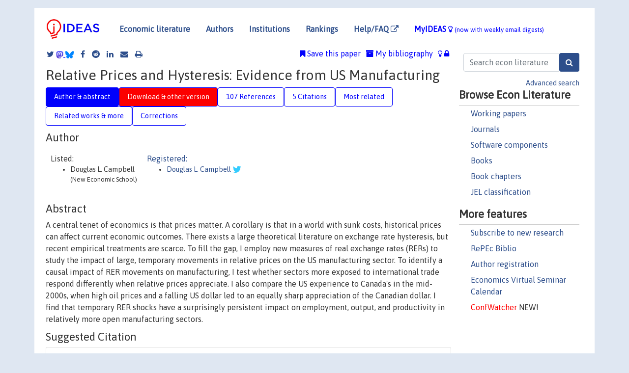

--- FILE ---
content_type: text/html; charset=UTF-8
request_url: https://ideas.repec.org/p/abo/neswpt/w0263.html
body_size: 32107
content:
<!DOCTYPE html> 
<HTML lang="en">
<HEAD>
<TITLE>Relative Prices and Hysteresis: Evidence from US Manufacturing</TITLE>
    <meta charset="utf-8">
    <meta http-equiv="X-UA-Compatible" content="IE=edge">
    <meta name="viewport" content="width=device-width, initial-scale=1.0">
    <link rel="stylesheet" href="https://maxcdn.bootstrapcdn.com/bootstrap/4.0.0/css/bootstrap.min.css" integrity="sha384-Gn5384xqQ1aoWXA+058RXPxPg6fy4IWvTNh0E263XmFcJlSAwiGgFAW/dAiS6JXm" crossorigin="anonymous">
    <link rel="stylesheet" href="/css/font-awesome.min.css">
<!--    <link rel="stylesheet" href="https://cdn.jsdelivr.net/npm/fork-awesome@1.2.0/css/fork-awes
ome.min.css" integrity="sha256-XoaMnoYC5TH6/+ihMEnospgm0J1PM/nioxbOUdnM8HY=" crossorigin="anonymous">-->
<!--    <link rel="stylesheet" href="https://site-assets.fontawesome.com/releases/v6.2.0/css/all.css" />-->
    <link href="/css/normalnew.css" rel="stylesheet" type="text/css"/>
    <link href="/css/pushy.css" rel="stylesheet" type="text/css"/>
    <link rel="icon" type="image.jpg" href="/favicon.ico">
<!--[if lte IE 9]>
  <script src="/css/html5shiv.min.js"></script>
  <script src="/css/respond.min.js"></script>
<![endif]-->
  <script type='text/javascript'>
    var captchaContainer = null;
    var loadCaptcha = function() {
      captchaContainer = grecaptcha.render('captcha_container', {
        'sitekey' : '6LdQebIaAAAAACSKxvbloyrkQ_q-MqhOAGgD5PQV',
        'callback' : function(response) {
          console.log(response);
        }
      });
    };
  </script>

<META NAME="handle" CONTENT="RePEc:abo:neswpt:w0263"><META NAME="description" CONTENT="Downloadable! A central tenet of economics is that prices matter. A corollary is that in a world with sunk costs, historical prices can affect current economic outcomes. There exists a large theoretical literature on exchange rate hysteresis, but recent empirical treatments are scarce. To fill the gap, I employ new measures of real exchange rates (RERs) to study the impact of large, temporary movements in relative prices on the US manufacturing sector. To identify a causal impact of RER movements on manufacturing, I test whether sectors more exposed to international trade respond differently when relative prices appreciate. I also compare the US experience to Canada's in the mid-2000s, when high oil prices and a falling US dollar led to an equally sharp appreciation of the Canadian dollar. I find that temporary RER shocks have a surprisingly persistent impact on employment, output, and productivity in relatively more open manufacturing sectors.">
<META NAME="keywords" CONTENT="Exchange Rates; American Manufacturing; Hysteresis; Trade">
<META NAME="jel_code" CONTENT="F10; F16; L60">
<META NAME="author" CONTENT="Douglas L. Campbell">
<META NAME="author_shortid" CONTENT="pca584">
<META NAME="title" CONTENT="Relative Prices and Hysteresis: Evidence from US Manufacturing">
<META NAME="download" CONTENT="1">
<META NAME="freedownload" CONTENT="1">
<META NAME="date" CONTENT="0000-02-02">
<META NAME="citation_publication_date" CONTENT="">
<META NAME="citation_authors" content="Douglas L. Campbell">
<META NAME="citation_title" content="Relative Prices and Hysteresis: Evidence from US Manufacturing">
<META NAME="citation_abstract" content="A central tenet of economics is that prices matter. A corollary is that in a world with sunk costs, historical prices can affect current economic outcomes. There exists a large theoretical literature on exchange rate hysteresis, but recent empirical treatments are scarce. To fill the gap, I employ new measures of real exchange rates (RERs) to study the impact of large, temporary movements in relative prices on the US manufacturing sector. To identify a causal impact of RER movements on manufacturing, I test whether sectors more exposed to international trade respond differently when relative prices appreciate. I also compare the US experience to Canada's in the mid-2000s, when high oil prices and a falling US dollar led to an equally sharp appreciation of the Canadian dollar. I find that temporary RER shocks have a surprisingly persistent impact on employment, output, and productivity in relatively more open manufacturing sectors.">
<META NAME="citation_publisher" content="New Economic School (NES)">
<META NAME="citation_journal_title" content="Working Papers">
<META NAME="citation_keywords" content="Exchange Rates; American Manufacturing; Hysteresis; Trade">
<META NAME="citation_abstract_html_url" content="https://ideas.repec.org/p/abo/neswpt/w0263.html">
<META NAME="citation_abstract_pdf_url" content="https://ideas.repec.org/p/abo/neswpt/w0263.html">
<META NAME="redif-type" content="paper">
<META NAME="citation_type" content="redif-paper">
<META NAME="citation_technical_report_number" content="w0263">
<META NAME="citation_number_of_pages" content="101 pages">
<META NAME="twitter:card" content="summary_large_image">
<META NAME="twitter:site" content="@repec_org">
<META NAME="twitter:title" content="Relative Prices and Hysteresis: Evidence from US Manufacturing, by Dou">
<META NAME="twitter:description" content="A central tenet of economics is that prices matter. A corollary is that in a world with sunk costs, historical prices can affect current economic outcomes. There exists a large theoretical literature ">
<META NAME="twitter:image" content="https://ideas.repec.org/cgi-bin/twimage.cgi?p&abo:neswpt:w0263">
<META PROPERTY="og:type" content="article">
<META PROPERTY="og:title" content="Relative Prices and Hysteresis: Evidence from US Manufacturi">
<META PROPERTY="og:description" content="A central tenet of economics is that prices matter. A corollary is that in a world with sunk costs, historical prices can affect current economic outcomes. There exists a large theoretical literature ">
<META PROPERTY="og:url" content="https://ideas.repec.org//p/abo/neswpt/w0263.html">
<META PROPERTY="og:image" content="https://ideas.repec.org/cgi-bin/twimage.cgi?p&abo:neswpt:w0263">
<script type="application/ld+json">
    {
	"@context": "http://schema.org",
	"@graph": [
	  {
	    "@id": "#periodical",
	    "@type": "Periodical",
	    "name": "Working Papers",
	    "publisher": "New Economic School (NES)",
	    "url": "https://ideas.repec.org/s/abo/neswpt.html",
	    "requiresSubscription": "false"
          },
	  {
	    "@id": "#number",
	    "@type": "PublicationIssue",
	    "datePublished": "",
	    "issueNumber": "w0263"
          },
	  {
	    "@id": "#article",
	    "@type": "ScholarlyArticle",
 	    "name": "Relative Prices and Hysteresis: Evidence from US Manufacturing",
	    "url": "https://ideas.repec.org//p/abo/neswpt/w0263.html",
	    "description": "A central tenet of economics is that prices matter. A corollary is that in a world with sunk costs, historical prices can affect current economic outcomes. There exists a large theoretical literature on exchange rate hysteresis, but recent empirical treatments are scarce. To fill the gap, I employ new measures of real exchange rates (RERs) to study the impact of large, temporary movements in relative prices on the US manufacturing sector. To identify a causal impact of RER movements on manufacturing, I test whether sectors more exposed to international trade respond differently when relative prices appreciate. I also compare the US experience to Canada's in the mid-2000s, when high oil prices and a falling US dollar led to an equally sharp appreciation of the Canadian dollar. I find that temporary RER shocks have a surprisingly persistent impact on employment, output, and productivity in relatively more open manufacturing sectors.",
	    "keywords": "Exchange Rates; American Manufacturing; Hysteresis; Trade",
	    "author": "Douglas L. Campbell",
	    "isPartOf": [
	      {	
	        "@id": "#periodical"
	      },
	      {
	        "@id": "#number"
	      }
	    ]
	 }
      ]
    }
    </script>
    </HEAD><BODY>
<!-- Google tag (gtag.js) -->
<script async src="https://www.googletagmanager.com/gtag/js?id=G-G63YGSJVZ7"></script>
<script>
  window.dataLayer = window.dataLayer || [];
  function gtag(){dataLayer.push(arguments);}
  gtag('js', new Date());

  gtag('config', 'G-G63YGSJVZ7');
</script>

<div class="container">
    <div id="header" class="row">
      <nav class="navbar navbar-collapse navbar-expand-md" role="navigation">
          <a class="navbar-brand" href="/">
            <img width="125" src="/ideas4.jpg" border="0" alt="IDEAS home">
          </a>
	<button class="navbar-toggler" type="button" data-toggle="collapse" data-target="#mobilesearch" aria-controls="mobilesearch" aria-expanded="false" aria-label="Toggle navigation">
	  <span class="navbar-toggler-icon"><i class="fa fa-search"></i></span>
	</button>
	<div class="collapse" id="mobilesearch">
	  <div class="form-inline">
	  <form method="POST" action="/cgi-bin/htsearch2" id="mobilesearch" role="search" class="card card-body">
            <div class="input-group">
              <input class="form-control" type="text" name="q" value="" placeholder="Search econ literature">
              <span class="input-group-btn">
		<input class="btn btn-default btn-lg fa" type="submit" value="&#xf002;" style="color:white;background-color:#2d4e8b;">
              </span>
            </div>
            <a href="/search.html" class="advanced-search">Advanced search</a>
	  </form>
	  </div>
	  </div>
	<button class="navbar-toggler" type="button" data-toggle="collapse" data-target="#mobilemenu" aria-controls="mobilemenu" aria-expanded="false" aria-label="Toggle navigation">
	  <span class="navbar-toggler-icon"><i class="fa fa-bars"></i></span>
	</button>
	<div class="collapse" id="mobilemenu">
          <ul class="navbar-nav mr-auto">
            <li class="nav-item">
	      <a class="nav-link" href="/">Economic literature:</a> <a href="/i/p.html">papers</A>, <a href="/i/a.html">articles</A>, <a href="/i/c.html">software</A>, <a href="/i/h.html">chapters</A>, <a href="/i/b.html">books</A>.
	    </li>
            <li class="nav-item">
              <a class="nav-link" href="/i/e.html">Authors</a>
	    </li>
            <li class="nav-item">
              <a class="nav-link" href="http://edirc.repec.org/">Institutions</a>
	    </li>
            <li class="nav-item">
	      <a class="nav-link" href="/top/">Rankings</a>
	    </li>
            <li class="nav-item">
	      <a class="nav-link" href="/help.html" target="_blank">Help/FAQ  <i class="fa fa-external-link"></i></a>
	    </li>
            <li class="nav-item">
	      <a class="nav-link" href="/cgi-bin/myideas.cgi">MyIDEAS <I class="fa fa-lightbulb-o"></I></a>
	    </li>
	    <li class="nav-item">
	      <span class="nav-text">More options at page bottom</span>
	    </li>
          </ul>
	</div>
	<div class="d-none d-md-inline">
          <ul class="nav nav-fill" id="topnav">
            <li class="nav-item">
	      <a class="nav-link" href="/">Economic literature</a>
	    </li>
            <li class="nav-item">
              <a class="nav-link" href="/i/e.html">Authors</a>
	    </li>
            <li class="nav-item">
              <a class="nav-link" href="http://edirc.repec.org/">Institutions</a>
	    </li>
            <li class="nav-item">
	      <a class="nav-link" href="/top/">Rankings</a>
	    </li>
            <li class="nav-item">
	      <a class="nav-link" href="/help.html" target="_blank">Help/FAQ  <i class="fa fa-external-link"></i></a>
	    </li>
            <li class="nav-item">
	      <a class="nav-link" href="/cgi-bin/myideas.cgi" style="color:blue;">MyIDEAS <I class="fa fa-lightbulb-o"></I> <small>(now with weekly email digests)</small></a>
	    </li>
          </ul>
        </div>
      </nav>
    </div>
    
    
    <div class="row">
      <div class="col-12" style="margin-top: -10px;">
	
	
	<div id="sidebar" class="sidebar-nav-fixed pull-right d-none d-print-none d-md-inline col-md-3">
	  <div class="inline-form">
	  <form method="POST" action="/cgi-bin/htsearch2" id="topsearch" role="search" class="navbar-form navbar-right">
            <div class="input-group">
              <input class="form-control" type="text" name="q" value="" placeholder="Search econ literature">
	      <input class="btn fa" type="submit" value="&#xf002;" style="color:white;background-color:#2d4e8b;">
            </div>
            <a href="/search.html" class="advanced-search">Advanced search</a>
	  </form>
	  </div>
	  <div id="menu">
            <h3>Browse Econ Literature</h3>
            <ul>
              <li><a href="/i/p.html">Working papers</a></li>
              <li><a href="/i/a.html">Journals</a></li>
              <li><a href="/i/c.html">Software components</a></li>
              <li><a href="/i/b.html">Books</a></li>
              <li><a href="/i/h.html">Book chapters</a></li>
              <li><a href="/j/">JEL classification</a></li>
            </ul>
	    
            <h3>More features</h3>
            <ul>
	      <li><a href="http://nep.repec.org/">Subscribe to new research</a></li>
	      <li><a href="https://biblio.repec.org/">RePEc Biblio</a></li>
	      <li><a href="https://authors.repec.org/">Author registration</a></li>
	      <li><a href="/v/">Economics Virtual Seminar Calendar</a></li>
	      <li><a href="https://confwatcher.b2ideas.eu/"><font color="red">ConfWatcher</font></a> NEW!</li>
            </ul>
	  </div>
	</div>
	<div class="d-none d-print-block">
	  <img width="145" src="/ideas4.jpg" border="0" alt="IDEAS home"> Printed from https://ideas.repec.org/p/abo/neswpt/w0263.html 
	</div>
	
	<div id="main" class="col-12 col-md-9">
	  <div class="site-overlay"></div>
	  <div class="d-print-none">
	    
<div id="messages" class="col-xs-12">

  
<span class="share-block">
            <a class="share-twitter fa fa-twitter" href="#" title="Share on Twitter"></a>
<!--            <a class="share-mastodon fa fa-mastodon" href="#" title="Share on Mastodon"></a>-->
<!--            <share-to-mastodon message="Found on RePEc/IDEAS:" url='https://ideas.repec.org/p/abo/neswpt/w0263.html'><font color="#2d4e8b"><i class="fa fa-mastodon"></i></font></share-to-mastodon>-->
            <share-to-mastodon message="Found on RePEc/IDEAS:" url='https://ideas.repec.org/p/abo/neswpt/w0263.html'><img src="/images/mastodon.svg" height=15></share-to-mastodon>
            <a href="https://bsky.app/intent/compose?text=Found%20on%20RePEc/IDEAS:%20https://ideas.repec.org/p/abo/neswpt/w0263.html%20&#128161;" target="_NEW"><img src="/images/bluesky.svg" height=15></a>
            <a class="share-facebook fa fa-facebook" href="#" title="Share on Facebook"></a>
            <a class="share-reddit fa fa-reddit" href="#" title="Share on Reddit"></a>
            <a class="share-linkedin fa fa-linkedin" href="#"  title="Share on LinkedIn"></a>
<!--            <a class="share-stumbleupon fa fa-stumbleupon" href="#"  title="Share on StumbleUpon"></a>-->
<!--            <a class="share-delicious fa fa-delicious" href="#" title="Save on Delicious"></a>-->
            <a class="share-email fa fa-envelope" href="#"  title="Share by Email"></a>
            <a class="share-print fa fa-print" href="#" title="Print this page"></a>
</span>













<span id="myideas">

<a href="/cgi-bin/myideas.cgi" data-toggle="tooltip" title="MyIDEAS: not logged in">
<i class="fa fa-lightbulb-o"></i>
<i class="fa fa-lock"></i>&nbsp;</a>


 <A HREF="/cgi-bin/myideas.cgi#myibiblio1unassigned"><I class="fa fa-archive"></I>&nbsp;My&nbsp;bibliography</A> 
 <i class="fa fa-bookmark"></i>&nbsp;<span onclick="loadDoc('https://ideas.repec.org/cgi-bin/myiadd2.cgi',myFunction);return true;">Save this paper</span>




</span>
<script>
function loadDoc(url,cfunc) {
  var xhttp = new XMLHttpRequest();
  xhttp.onreadystatechange = function() {
    if (xhttp.readyState == 4 && xhttp.status == 200) {
      cfunc(xhttp);
    }
  };
  xhttp.open("GET", url, true);
  xhttp.send();
}
function myFunction(xhttp) {
  document.getElementById("response").innerHTML = xhttp.responseText;
}
</script><span id="response"></span>
</div>


	  </div>
	  <div id="content-block">
	    
	    

<div id="title">
<h1>Relative Prices and Hysteresis: Evidence from US Manufacturing</h1></div>
<div>
<ul class="nav nav-pills" id="myTab" role="tablist">
  <li class="nav-item">
    <a class="nav-link active" id="author-abstract-tab" data-toggle="tab" href="#author-abstract" role="tab" aria-controls="author-abstract" aria-selected="true">Author & abstract</a>
  </li>
  <li class="nav-item">
    <a class="nav-link download-tab" id="download-tab" data-toggle="tab" href="#download" role="tab" aria-controls="download" aria-selected="false">Download &amp; other version</a>
  </li>
  <li class="nav-item">
    <a class="nav-link" id="refs-tab" data-toggle="tab" href="#refs" role="tab" aria-controls="refs" aria-selected="false">107 References</a>
  </li>
      <li class="nav-item">
    <a class="nav-link" id="cites-tab" data-toggle="tab" href="#cites" role="tab" aria-controls="cites" aria-selected="false">5 Citations</a>
  </li>
          <li class="nav-item">
    <a class="nav-link" id="mrel-tab" data-toggle="tab" href="#mrel" role="tab" aria-controls="mrel" aria-selected="false">Most related</a>
  </li>
  <li class="nav-item">
    <a class="nav-link" id="more-tab" data-toggle="tab" href="#more" role="tab" aria-controls="more" aria-selected="false">Related works & more</a>
  </li>
  <!-- Placeholder usernotes pill-->
  <li class="nav-item">
    <a class="nav-link" id="correct-tab" data-toggle="tab" href="#correct" role="tab" aria-controls="correct" aria-selected="false">Corrections</a>
  </li>
</ul>
    

<div class="tab-content" id="myTabContent">
  <div class="tab-pane fade show active" id="author-abstract" role="tabpanel" aria-labelledby="author-abstract-tab">

<h2>Author</h2>
    <div id="author-body">
      <div id="authortable">
        <div id="listed-authors">Listed:
          <ul id="authorlist"><li class="authorname">Douglas L. Campbell<p class="authorcontact"> (New Economic School)</p></li>
</ul></div><div id="registered-authors"> <a href="https://authors.repec.org/">Registered:</a> <ul id="authorregistered"><li><a href="/f/pca584.html">Douglas L. Campbell </A> <i class="fa fa-twitter fa-lg" style="color:#3cf"></i></li>
</ul>
</div>
</div>
</div>


<h2 style="clear:left">Abstract</h2><div id="abstract-body">A central tenet of economics is that prices matter. A corollary is that in a world with sunk costs, historical prices can affect current economic outcomes. There exists a large theoretical literature on exchange rate hysteresis, but recent empirical treatments are scarce. To fill the gap, I employ new measures of real exchange rates (RERs) to study the impact of large, temporary movements in relative prices on the US manufacturing sector. To identify a causal impact of RER movements on manufacturing, I test whether sectors more exposed to international trade respond differently when relative prices appreciate. I also compare the US experience to Canada's in the mid-2000s, when high oil prices and a falling US dollar led to an equally sharp appreciation of the Canadian dollar. I find that temporary RER shocks have a surprisingly persistent impact on employment, output, and productivity in relatively more open manufacturing sectors.</div>
<h2>Suggested Citation</h2>
<div id="biblio-body">
<LI class="list-group-item downfree"> Douglas L. Campbell, "undated".
 "<B><A HREF="/p/abo/neswpt/w0263.html">Relative Prices and Hysteresis: Evidence from US Manufacturing</A></B>,"
<A HREF="/s/abo/neswpt.html">Working Papers</A> 
w0263, New Economic School (NES).
</li>
Handle: <i style="word-break:break-all">RePEc:abo:neswpt:w0263</i>
<form method="post" action="/cgi-bin/refs.cgi" target="refs" class="form-inline" role="form" style="margin-bottom: 10px;">
<input type="hidden" name="handle" value="RePEc:abo:neswpt:w0263">
<div class="pull-left" style="padding-right: 2px;">
<input type="submit" class="btn btn-default fa" name="ref" value="Export reference &#xf08e;"> as
</div>
<div class="col-xs-8" style="padding-left: 0;">
<select name="output" size="1">
<option value="0">HTML</option>
<option value="0.5">HTML with abstract</option>
<option value="1">plain text</option>
<option value="1.5">plain text with abstract</option>
<option value="2">BibTeX</option>
<option value="3">RIS (EndNote, RefMan, ProCite)</option>
<option value="4">ReDIF</option>
<option value="6">JSON</option>
</select> 
</div>
</form></div>
   </div>
  <div class="tab-pane fade" id="download" role="tabpanel" aria-labelledby="download-tab">
    <h2>Download full text from publisher</h2><p></p>
       <FORM METHOD=GET ACTION="/cgi-bin/get_doc.cgi" target="_blank">
       <INPUT TYPE=HIDDEN NAME="urn" VALUE="RePEc:abo:neswpt:w0263"><INPUT TYPE="radio" NAME="url" VALUE="https://www.nes.ru/files/Preprints-resh/WP263.pdf" checked><B>File URL:</B> <span style="word-break:break-all">https://www.nes.ru/files/Preprints-resh/WP263.pdf</span><BR><B>Download Restriction:</B> no<BR>
<font size="+2" color="red">---><INPUT TYPE="SUBMIT" class="btn fa" VALUE="Download the selected file &#xf08e;" style="color:white;background-color:#2d4e8b;"><---</font></FORM><P><h2>Other versions of this item:</h2>
<div class="publishedas"><UL><LI class="list-group-item downgate">  Campbell, Douglas L., 2020.
"<B><A HREF="https://ideas.repec.org/a/eee/eecrev/v129y2020ics0014292120301069.html">Relative Prices and Hysteresis: Evidence from US Manufacturing</A></B>,"
<A HREF="https://ideas.repec.org/s/eee/eecrev.html">European Economic Review</A>, Elsevier, vol. 129(C).
</UL></div><div class="otherversion"><UL><LI class="list-group-item downfree"> Douglas L. Campbell, 2017.
 "<B><A HREF="https://ideas.repec.org/p/abo/neswpt/w0212.html">Relative Prices and Hysteresis: Evidence from US Manufacturing</A></B>,"
<A HREF="https://ideas.repec.org/s/abo/neswpt.html">Working Papers</A> 
w0212, New Economic School (NES).
<LI class="list-group-item downfree"> Douglas L. Campbell, 2017.
 "<B><A HREF="https://ideas.repec.org/p/cfr/cefirw/w0212.html">Relative Prices and Hysteresis: Evidence from US Manufacturing</A></B>,"
<A HREF="https://ideas.repec.org/s/cfr/cefirw.html">Working Papers</A> 
w0212, Center for Economic and Financial Research (CEFIR).
</UL></div>
</div>

  <div class="tab-pane fade" id="refs" role="tabpanel" aria-labelledby="refs-tab"><h2>References listed on IDEAS</h2><form method="post" action="/cgi-bin/refs.cgi" target="refs" class="form-inline" role="form" style="margin-bottom: 10px;">
<input type="hidden" name="handle" value="repec:fth:cepies:25#repec:aea:jecper:v:28:y:2014:i:1:p:3-26#repec:nbr:nberwo:2017#repec:iie:ppress:5003#repec:nbr:nberwo:1950#repec:hal:spmain:hal-03579844#repec:hal:spmain:hal-03460713#repec:ijf:ijfiec:v:9:y:2004:i:4:p:307-313#repec:iza:izadps:dp8514#repec:ste:nystbu:99-07#repec:bla:intfin:v:7:y:2004:i:3:p:451-469#repec:hal:spmain:hal-01024396#repec:nbr:nberch:7819#repec:cdl:glinre:qt0tc442fc#repec:nbr:nberwo:13106#repec:nbr:nberwo:1644#repec:cfr:cefirw:w0216#repec:eee:inecon:v:96:y:2015:i:1:p:72-87#repec:nbr:nberwo:20395#repec:cpr:ceprdp:9614#repec:fip:fedgfe:2014-04#repec:rmn:wpaper:201505#repec:oup:ecpoli:v:28:y:2013:i:73:p:101-142.#repec:cen:wpaper:05-19#repec:nbr:nberch:4245#repec:eee:inecon:v:82:y:2010:i:2:p:112-123#repec:cen:wpaper:17-22#repec:cup:wotrrv:v:12:y:2013:i:01:p:29-56_00#repec:aea:aecrev:v:107:y:2017:i:9:p:2784-2820#repec:eee:inecon:v:80:y:2010:i:2:p:302-317#repec:nbr:nberwo:18819#repec:aea:aecrev:v:98:y:2008:i:4:p:1707-21#repec:aea:aecrev:v:105:y:2015:i:10:p:3150-82#repec:iza:izadps:dp9068#repec:mit:worpap:427#repec:diw:diwwpp:dp1203#repec:nbr:nberwo:19255#repec:nbr:nberte:0205#repec:ucp:jpolec:v:97:y:1989:i:3:p:620-38#repec:aea:aecrev:v:87:y:1997:i:4:p:545-64#repec:nbr:nberwo:1962#repec:aea:jecper:v:6:y:1992:i:1:p:107-32#repec:hal:journl:hal-03415420#repec:red:sed016:584#repec:tpr:restat:v:75:y:1993:i:4:p:606-13#repec:hal:spmain:info:hdl:2441/443fbihfmj8h58a4ceedn30ogb#repec:cpr:ceprdp:2606#repec:iza:izadps:dp6685#repec:nbr:nberwo:12580#repec:zbw:rwirep:593#repec:nbr:nberch:0125#repec:eee:inecon:v:62:y:2004:i:1:p:53-82#repec:aea:aecrev:v:78:y:1988:i:4:p:773-85#repec:spr:demogr:v:50:y:2013:i:1:p:51-70#repec:eee:jimfin:v:61:y:2016:i:c:p:45-81#repec:upj:weupjo:snh20112#repec:cje:issued:v:46:y:2013:i:4:p:1196-1231#repec:oup:econjl:v:129:y:2019:i:617:p:209-248.#repec:hal:journl:hal-03460713#repec:cen:wpaper:13-59#repec:hal:spmain:hal-03415420#repec:spr:empeco:v:15:y:1990:i:2:p:127-42#repec:cpr:ceprdp:3381#repec:iza:izadps:dp7150#repec:iza:izadps:dp7906#repec:red:sed013:1089#repec:eee:inecon:v:94:y:2014:i:2:p:311-325#repec:cen:wpaper:01-05#repec:fip:fedgsq:y:2005:i:mar10#repec:nbr:nberwo:25824#repec:oup:qjecon:v:122:y:2007:i:1:p:289-336.#repec:nbr:nberwo:8349#repec:nbr:nberwo:6864#repec:mol:ecsdps:esdp08049#repec:nbr:nberwo:1972#repec:aea:aecrev:v:103:y:2013:i:6:p:2169-95#repec:cfr:cefirw:w0220#repec:bla:metroe:v:64:y:2013:i:1:p:152-179#repec:hal:spmain:info:hdl:2441/6apm7lruv088iagm4rv2c33jtg#repec:hal:journl:halshs-00478623#repec:bes:jnlbes:v:29:i:2:y:2011:p:238-249#repec:fip:fedfpr:y:2005:i:feb:x:12#repec:fip:fedbwp:02-8#repec:fth:prinec:91#repec:fth:bosecd:78#repec:eee:inecon:v:94:y:2014:i:2:p:207-223#repec:ces:ceswps:_5366#repec:wsi:wschap:9789811239472_0012#repec:oup:cesifo:v:52:y:2006:i:2:p:276-303#repec:aea:aecrev:v:106:y:2016:i:7:p:1632-62#repec:cpr:ceprdp:9644#repec:fip:fedmsr:489#repec:fip:fedpwp:05-20#repec:iab:iabdpa:201216#repec:ecm:emetrp:v:71:y:2003:i:6:p:1695-1725#repec:nbr:nberwo:19226#repec:taf:jnlbes:v:29:y:2011:i:2:p:238-249#repec:nbr:nberwo:13346#repec:hal:cesptp:hal-03415420#repec:ste:nystbu:15-06#repec:nbr:nberwo:18655#repec:aea:jecper:v:25:y:2011:i:2:p:111-32#repec:ebg:iesewp:d-0427#repec:nbr:nberwo:16748#repec:cep:cepdps:dp0495#repec:oup:restud:v:58:y:1991:i:1:p:141-151.#repec:cdl:ucsdec:qt228778pt#repec:cep:cepdps:dp0584#repec:mtp:titles:0262540932#repec:eee:inecon:v:127:y:2020:i:c:s0022199620301069#repec:eee:inecon:v:87:y:2012:i:2:p:191-204#repec:eee:eecrev:v:48:y:2004:i:3:p:527-548#repec:hal:journl:hal-01024396#repec:eee:inecon:v:81:y:2010:i:1:p:1-14#repec:eee:inecon:v:86:y:2012:i:1:p:101-117#repec:red:sed011:291#repec:ces:ceswps:_5000#repec:nbr:nberwo:8881#repec:nbr:nberwo:2035#repec:kap:empiri:v:43:y:2016:i:2:d:10.1007_s10663-016-9319-5#repec:tpr:restat:v:86:y:2004:i:2:p:561-569#repec:mit:worpap:430#repec:cii:cepidt:2013-26#repec:fip:fedkpr:y:1985:p:103-155#repec:nbr:nberwo:10626#repec:ces:ceswps:_4563#repec:tpr:restat:v:83:y:2001:i:3:p:477-489#repec:ags:bouied:315946#repec:oup:ecpoli:v:23:y:2008:i:53:p:6-49.#repec:abo:neswpt:w0216#repec:oup:qjecon:v:104:y:1989:i:2:p:205-228.#repec:bdi:workqs:qse_10#repec:wly:econjl:v::y:2015:i:584:p:621-646#repec:aea:aecrev:v:70:y:1980:i:5:p:950-59#repec:cii:cepidt:2008-27#repec:bla:jeurec:v:12:y:2014:i:6:p:1643-1675#repec:nbr:nberwo:2586#repec:eee:eecrev:v:31:y:1987:i:1-2:p:288-295#repec:cdl:econwp:qt851615wb#repec:nbr:nberwo:19339#repec:nbr:nberwo:7466#repec:cpr:ceprdp:6745#repec:hal:wpaper:hal-01066116#repec:nbr:nberwo:14731#repec:bla:jeurec:v:12:y:2014:i:4:p:949-968#repec:nbr:nberwo:17916#repec:rmn:wpaper:2012102#repec:spo:wpmain:info:hdl:2441/443fbihfmj8h58a4ceedn30ogb#repec:iza:izadps:dp7329#repec:nbr:nberwo:19837#repec:nbr:nberwo:18949#repec:oup:qjecon:v:129:y:2014:i:4:p:1799-1860#repec:fip:fedpwp:10-10#repec:nbr:nberwo:17749#repec:wpa:wuwpit:0103003#repec:eee:inecon:v:14:y:1983:i:1-2:p:3-24#repec:zur:uceswp:003#repec:nbr:nberwo:15107#repec:nbr:nberte:0327#repec:fip:fedpwp:07-17#repec:nbr:nberwo:2545#repec:cpr:ceprdp:5917#repec:tuf:tuftec:0742#repec:zur:uceswp:013#repec:eee:inecon:v:30:y:1991:i:3-4:p:301-316#repec:eee:ecolet:v:117:y:2012:i:1:p:170-173#repec:zbw:dicedp:127#repec:anc:wmofir:12#repec:cep:cepdps:dp0367#repec:hal:spmain:hal-01066116#repec:itt:wpaper:wp2009-9#repec:iie:wpaper:wp03-3#repec:fip:fedgif:917#repec:cpr:ceprdp:9166#repec:nbr:nberch:13286#repec:fip:fedpwp:11-19#repec:bpj:bejmac:v:17:y:2017:i:1:p:24:n:2#repec:oup:qjecon:v:104:y:1989:i:4:p:635-654.#repec:cen:wpaper:13-46#repec:fip:fedpwp:12-20#repec:spo:wpmain:info:hdl:2441/6apm7lruv088iagm4rv2c33jtg#repec:oup:qjecon:v:113:y:1998:i:4:p:1245-1279.#repec:oup:qjecon:v:127:y:2012:i:1:p:437-492#repec:nbr:nberwo:10332#repec:aea:aecrev:v:104:y:2014:i:5:p:394-99#repec:nbr:nberwo:4738#repec:cpr:ceprdp:2568#repec:wiw:wiwrsa:ersa12p883#repec:pra:mprapa:24014#repec:bla:worlde:v:36:y:2013:i:10:p:1278-1293#repec:cpr:ceprdp:9246#repec:nbr:nberch:10465#repec:spr:empeco:v:35:y:2008:i:2:p:207-228#repec:ehl:lserod:3714#repec:nbr:nberwo:16960#repec:zbw:rwirep:327#repec:bla:pacecr:v:14:y:2009:i:3:p:297-311#repec:eee:econom:v:108:y:2002:i:1:p:1-24#repec:hal:journl:hal-03579844#repec:eee:deveco:v:27:y:1987:i:1-2:p:41-55#repec:eei:rpaper:eeri_rp_2010_26#repec:eti:dpaper:12044#repec:hrv:faseco:34557509#repec:ehl:lserod:20028#repec:cge:wacage:11#repec:ces:ceswps:_1720#repec:fip:fedbcp:y:2006:n:51:x:7#repec:fip:fednsr:56#repec:nbr:nberwo:17524#repec:fip:fedgsq:77#repec:nbr:nberwo:9387#repec:fip:fedbwp:02-7#repec:cpr:ceprdp:6951#repec:fip:fedbwp:99-11#repec:nbr:nberwo:18938#repec:cpr:ceprdp:6904#repec:ehl:lserod:20314#repec:ucp:jlabec:doi:10.1086/682384#repec:nbr:nberwo:19396#repec:nbr:nberwo:18054#repec:ucp:jpolec:doi:10.1086/696279#repec:eee:inecon:v:68:y:2006:i:1:p:219-237#repec:bin:bpeajo:v:18:y:1987:i:1987-1:p:1-56#repec:wbk:wbrwps:5750#repec:cpr:ceprdp:10677#repec:nbr:nberch:11247#repec:upj:ubooks:jcjd#repec:imf:imfwpa:2015/252#repec:oup:qjecon:v:107:y:1992:i:1:p:255-284.#repec:ifs:ifsewp:03/12#repec:wly:canjec:v:46:y:2013:i:4:p:1196-1231#repec:nbr:nberwo:5565#repec:hhs:iuiwop:0486#repec:aea:aecrev:v:103:y:2013:i:6:p:2121-68#repec:nbr:nberwo:16259#repec:eee:inecon:v:59:y:2003:i:2:p:239-265#repec:tpr:restat:v:96:y:2014:i:4:p:581-595#repec:ucb:calbwp:90-131#repec:nbr:nberwo:6749#repec:nbr:nberwo:6166#repec:abo:neswpt:w0220">
<div class="pull-left" style="padding-right: 2px;">
<input type="submit" class="btn btn-default fa" name="ref" value="Export references &#xf08e;"> as
</div>
<div class="col-xs-8" style="padding-left: 0;">
<select name="output" size="1">
<option value="0">HTML</option>
<option value="0.5">HTML with abstract</option>
<option value="1">plain text</option>
<option value="1.5">plain text with abstract</option>
<option value="2">BibTeX</option>
<option value="3">RIS (EndNote, RefMan, ProCite)</option>
<option value="4">ReDIF</option>
<option value="6">JSON</option>
</select> 
</div>
</form>
<ol class="list-group"><LI class="list-group-item downfree">  Martin Neil Baily & Barry P. Bosworth, 2014.
"<B><A HREF="/a/aea/jecper/v28y2014i1p3-26.html">US Manufacturing: Understanding Its Past and Its Potential Future</A></B>,"
<A HREF="/s/aea/jecper.html">Journal of Economic Perspectives</A>, American Economic Association, vol. 28(1), pages 3-26, Winter.
<LI class="list-group-item downgate">  Eli Bekman & John Bound & Stephen Machin, 1998.
"<B><A HREF="/a/oup/qjecon/v113y1998i4p1245-1279..html">Implications of Skill-Biased Technological Change: International Evidence</A></B>,"
<A HREF="/s/oup/qjecon.html">The Quarterly Journal of Economics</A>, President and Fellows of Harvard College, vol. 113(4), pages 1245-1279.

<div class="otherversion"><UL>
<LI class="list-group-item downfree"> Eli Berman & John Bound & Stephen Machin, 1997.
 "<B><A HREF="/p/nbr/nberwo/6166.html">Implications of Skill-Biased Technological Change: International Evidence</A></B>,"
<A HREF="/s/nbr/nberwo.html">NBER Working Papers</A> 
6166, National Bureau of Economic Research, Inc.

<LI class="list-group-item downnone"> Berman, E. & Bound, J. & Machin, S., 1997.
 "<B><A HREF="/p/fth/cepies/25.html">Implications of Skill-Biased Technological Change: International Evidence</A></B>,"
<A HREF="/s/fth/cepies.html">Papers</A> 
25, Centre for Economic Performance & Institute of Economics.
<LI class="list-group-item downfree"> E Berman & J Bound & Stephen Machin, 1997.
 "<B><A HREF="/p/cep/cepdps/dp0367.html">Implications of Skill-Biased Technological Change: International Evidence</A></B>,"
<A HREF="/s/cep/cepdps.html">CEP Discussion Papers</A> 
dp0367, Centre for Economic Performance, LSE.
<LI class="list-group-item downfree"> Berman, E. & Bound, J. & Machin, S., 1997.
 "<B><A HREF="/p/ehl/lserod/20314.html">Implications of skill-biased technological change: international evidence</A></B>,"
<A HREF="/s/ehl/lserod.html">LSE Research Online Documents on Economics</A> 
20314, London School of Economics and Political Science, LSE Library.
<LI class="list-group-item downfree"> Berman, Eli & Bound, John & Machin, Stephen J, 2022.
 "<B><A HREF="/p/cdl/ucsdec/qt228778pt.html">Implications of Skill-Biased Technological Change: International Evidence</A></B>,"
<A HREF="/s/cdl/ucsdec.html">University of California at San Diego, Economics Working Paper Series</A> 
qt228778pt, Department of Economics, UC San Diego.
<LI class="list-group-item downnone"> Eli Berman & John Bound & Stephen Machin, 1997.
 "<B><A HREF="/p/fth/bosecd/78.html">Implications of Skill-Biased Technological Change: International Evidence</A></B>,"
<A HREF="/s/fth/bosecd.html">Boston University - Institute for Economic Development</A> 
78, Boston University, Institute for Economic Development.
<LI class="list-group-item downnone"> Berman, Eli & Bound, John & Machin, Stephen, 1997.
 "<B><A HREF="/p/hhs/iuiwop/0486.html">Implications of Skill-Biased Technological Change: International Evidence</A></B>,"
<A HREF="/s/hhs/iuiwop.html">Working Paper Series</A> 
486, Research Institute of Industrial Economics.


</UL></div>
<LI class="list-group-item downfree">  Lawrence Edwards & Robert Z. Lawrence, 2013.
"<B><A HREF="/b/iie/ppress/5003.html">Rising Tide: Is Growth in Emerging Economies Good for the United States?</A></B>,"
<A HREF="/s/iie/ppress.html">Peterson Institute Press: All Books</A>,
Peterson Institute for International Economics, number 5003, October.
<LI class="list-group-item downgate">  Richard Baldwin & Paul Krugman, 1989.
"<B><A HREF="/a/oup/qjecon/v104y1989i4p635-654..html">Persistent Trade Effects of Large Exchange Rate Shocks</A></B>,"
<A HREF="/s/oup/qjecon.html">The Quarterly Journal of Economics</A>, President and Fellows of Harvard College, vol. 104(4), pages 635-654.

<div class="otherversion"><UL>
<LI class="list-group-item downfree"> Richard Baldwin & Paul R. Krugman, 1986.
 "<B><A HREF="/p/nbr/nberwo/2017.html">Persistent Trade Effects of Large Exchage Rate Shocks</A></B>,"
<A HREF="/s/nbr/nberwo.html">NBER Working Papers</A> 
2017, National Bureau of Economic Research, Inc.



</UL></div>
<LI class="list-group-item downfree">  Thomas Chaney, 2008.
"<B><A HREF="/a/aea/aecrev/v98y2008i4p1707-21.html">Distorted Gravity: The Intensive and Extensive Margins of International Trade</A></B>,"
<A HREF="/s/aea/aecrev.html">American Economic Review</A>, American Economic Association, vol. 98(4), pages 1707-1721, September.

<div class="otherversion"><UL>
<LI class="list-group-item downfree"> Thomas Chaney, 2008.
 "<B><A HREF="/p/hal/journl/hal-03579844.html">Distorted Gravity: The Intensive and Extensive Margins of International Trade</A></B>,"
<A HREF="/s/hal/journl.html">Post-Print</A> 
hal-03579844, HAL.

<LI class="list-group-item downfree"> Thomas Chaney, 2008.
 "<B><A HREF="/p/hal/spmain/hal-03579844.html">Distorted Gravity: The Intensive and Extensive Margins of International Trade</A></B>,"
<A HREF="/s/hal/spmain.html">Sciences Po Economics Publications (main)</A> 
hal-03579844, HAL.


</UL></div>
<LI class="list-group-item downfree">  Olivier J. Blanchard & Lawrence H. Summers, 1986.
"<B><A HREF="/h/nbr/nberch/4245.html">Hysteresis and the European Unemployment Problem</A></B>,"
<A HREF="/s/nbr/nberch.html">NBER Chapters</A>, in:  <A HREF="/b/nbr/nberbk/fisc86-1.html">NBER Macroeconomics Annual 1986, Volume 1</A>, pages 15-90,
National Bureau of Economic Research, Inc.

<div class="otherversion"><UL>
<LI class="list-group-item downnone"> Olivier J. Blanchard & Lawrence H. Summers, 1986.
 "<B><A HREF="/p/mit/worpap/427.html">Hysteresis and the European Unemployment Problem</A></B>,"
<A HREF="/s/mit/worpap.html">Working papers</A> 
427, Massachusetts Institute of Technology (MIT), Department of Economics.

<LI class="list-group-item downfree"> Olivier J. Blanchard & Lawrence H. Summers, 1986.
 "<B><A HREF="/p/nbr/nberwo/1950.html">Hysteresis and the European Unemployment Problem</A></B>,"
<A HREF="/s/nbr/nberwo.html">NBER Working Papers</A> 
1950, National Bureau of Economic Research, Inc.


</UL></div>
<LI class="list-group-item downgate">  Keith Head & Thierry Mayer, 2013.
"<B><A HREF="/a/cje/issued/v46y2013i4p1196-1231.html">What separates us? Sources of resistance to globalization</A></B>,"
<A HREF="/s/cje/issued.html">Canadian Journal of Economics</A>, Canadian Economics Association, vol. 46(4), pages 1196-1231, November.

<div class="otherversion"><UL>
<LI class="list-group-item downfree"> Keith Head & Thierry Mayer, 2013.
 "<B><A HREF="/p/cii/cepidt/2013-26.html">What Separates Us? Sources of Resistance to Globalization</A></B>,"
<A HREF="/s/cii/cepidt.html">Working Papers</A> 
2013-26, CEPII research center.

<LI class="list-group-item downfree"> Keith Head & Thierry Mayer, 2013.
 "<B><A HREF="/p/hal/spmain/hal-03460713.html">What Separates Us? Sources of Resistance to Globalization</A></B>,"
<A HREF="/s/hal/spmain.html">Sciences Po Economics Publications (main)</A> 
hal-03460713, HAL.
<LI class="list-group-item downgate"> Mayer, Thierry & Head, Keith, 2013.
 "<B><A HREF="/p/cpr/ceprdp/9614.html">What separates us? Sources of resistance to globalization</A></B>,"
<A HREF="/s/cpr/ceprdp.html">CEPR Discussion Papers</A> 
9614, C.E.P.R. Discussion Papers.
<LI class="list-group-item downfree"> Keith Head & Thierry Mayer, 2013.
 "<B><A HREF="/p/hal/journl/hal-03460713.html">What Separates Us? Sources of Resistance to Globalization</A></B>,"
<A HREF="/s/hal/journl.html">Post-Print</A> 
hal-03460713, HAL.


</UL></div>
<LI class="list-group-item downfree">  Michael P. Dooley & David Folkerts-Landau & Peter Garber, 2004.
"<B><A HREF="/a/ijf/ijfiec/v9y2004i4p307-313.html">The revived Bretton Woods system</A></B>,"
<A HREF="/s/ijf/ijfiec.html">International Journal of Finance & Economics</A>, John Wiley & Sons, Ltd., vol. 9(4), pages 307-313.
<LI class="list-group-item downgate">  David H. Autor & David Dorn & Gordon H. Hanson & Jae Song, 2014.
"<B><A HREF="/a/oup/qjecon/v129y2014i4p1799-1860.html">Trade Adjustment: Worker-Level Evidence</A></B>,"
<A HREF="/s/oup/qjecon.html">The Quarterly Journal of Economics</A>, President and Fellows of Harvard College, vol. 129(4), pages 1799-1860.

<div class="otherversion"><UL>
<LI class="list-group-item downfree"> David H. Autor & David Dorn & Gordon H. Hanson & Jae Song, 2013.
 "<B><A HREF="/p/nbr/nberwo/19226.html">Trade Adjustment: Worker Level Evidence</A></B>,"
<A HREF="/s/nbr/nberwo.html">NBER Working Papers</A> 
19226, National Bureau of Economic Research, Inc.

<LI class="list-group-item downfree"> Autor, David & Dorn, David & Hanson, Gordon H. & Song, Jae, 2014.
 "<B><A HREF="/p/iza/izadps/dp8514.html">Trade Adjustment: Worker Level Evidence</A></B>,"
<A HREF="/s/iza/izadps.html">IZA Discussion Papers</A> 
8514, Institute of Labor Economics (IZA).
<LI class="list-group-item downfree"> David H. Autor & David Dorn & Gordon H. Hanson & Jae Song, 2014.
 "<B><A HREF="/p/ces/ceswps/_5000.html">Trade Adjustment: Worker Level Evidence</A></B>,"
<A HREF="/s/ces/ceswps.html">CESifo Working Paper Series</A> 
5000, CESifo.


</UL></div>
<LI class="list-group-item downfree">  Menzie D. Chinn, 2004.
"<B><A HREF="/a/bla/intfin/v7y2004i3p451-469.html">Incomes, Exchange Rates and the US Trade Deficit, Once Again</A></B>,"
<A HREF="/s/bla/intfin.html">International Finance</A>, Wiley Blackwell, vol. 7(3), pages 451-469, December.

<div class="otherversion"><UL>
<LI class="list-group-item downfree"> Chinn, Menzie, 2002.
 "<B><A HREF="/p/cdl/glinre/qt0tc442fc.html">Incomes, Exchange Rates and the U.S. Trade Deficit, Once Again</A></B>,"
<A HREF="/s/cdl/glinre.html">Center for Global, International and Regional Studies, Working Paper Series</A> 
qt0tc442fc, Center for Global, International and Regional Studies, UC Santa Cruz.



</UL></div>
<LI class="list-group-item downgate">  Jose Manuel Campa & Linda S. Goldberg, 2001.
"<B><A HREF="/a/tpr/restat/v83y2001i3p477-489.html">Employment Versus Wage Adjustment And The U.S. Dollar</A></B>,"
<A HREF="/s/tpr/restat.html">The Review of Economics and Statistics</A>, MIT Press, vol. 83(3), pages 477-489, August.

<div class="otherversion"><UL>
<LI class="list-group-item downfree"> Jose Manuel Campa & Linda S. Goldberg, 1998.
 "<B><A HREF="/p/fip/fednsr/56.html">Employment versus wage adjustment and the U.S. dollar</A></B>,"
<A HREF="/s/fip/fednsr.html">Staff Reports</A> 
56, Federal Reserve Bank of New York.

<LI class="list-group-item downfree"> José Manuel Campa & Linda S. Goldberg, 1999.
 "<B><A HREF="/p/ste/nystbu/99-07.html">Employment versus Wage Adjustment and the U.S. Dollar</A></B>,"
<A HREF="/s/ste/nystbu.html">Working Papers</A> 
99-07, New York University, Leonard N. Stern School of Business, Department of Economics.
<LI class="list-group-item downfree"> Jose Manuel Campa & Linda S. Goldberg, 1998.
 "<B><A HREF="/p/nbr/nberwo/6749.html">Employment versus Wage Adjustment and the US Dollar</A></B>,"
<A HREF="/s/nbr/nberwo.html">NBER Working Papers</A> 
6749, National Bureau of Economic Research, Inc.


</UL></div>
<LI class="list-group-item downgate">  Head, Keith & Mayer, Thierry & Ries, John, 2010.
"<B><A HREF="/a/eee/inecon/v81y2010i1p1-14.html">The erosion of colonial trade linkages after independence</A></B>,"
<A HREF="/s/eee/inecon.html">Journal of International Economics</A>, Elsevier, vol. 81(1), pages 1-14, May.

<div class="otherversion"><UL>
<LI class="list-group-item downfree"> Keith Head & Thierry Mayer & John Ries, 2008.
 "<B><A HREF="/p/hal/wpaper/hal-01066116.html">The erosion of colonial trade linkages after independence</A></B>,"
<A HREF="/s/hal/wpaper.html">Working Papers</A> 
hal-01066116, HAL.

<LI class="list-group-item downfree"> Keith Head & Thierry Mayer & John Ries, 2011.
 "<B><A HREF="/p/hal/spmain/hal-01024396.html">The erosion of colonial trade linkages after independence</A></B>,"
<A HREF="/s/hal/spmain.html">Sciences Po Economics Publications (main)</A> 
hal-01024396, HAL.
<LI class="list-group-item downgate"> Mayer, Thierry & Head, Keith & Ries, John, 2008.
 "<B><A HREF="/p/cpr/ceprdp/6951.html">The Erosion of Colonial Trade Linkages After Independence</A></B>,"
<A HREF="/s/cpr/ceprdp.html">CEPR Discussion Papers</A> 
6951, C.E.P.R. Discussion Papers.
<LI class="list-group-item downfree"> Keith Head & Thierry Mayer & John Ries, 2008.
 "<B><A HREF="/p/hal/spmain/hal-01066116.html">The erosion of colonial trade linkages after independence</A></B>,"
<A HREF="/s/hal/spmain.html">Sciences Po Economics Publications (main)</A> 
hal-01066116, HAL.
<LI class="list-group-item downfree"> Thierry Mayer & Keith Head & John Ries, 2008.
 "<B><A HREF="/p/cii/cepidt/2008-27.html">The Erosion of Colonial Trade Linkages after Independence</A></B>,"
<A HREF="/s/cii/cepidt.html">Working Papers</A> 
2008-27, CEPII research center.
<LI class="list-group-item downfree"> Keith Head & Thierry Mayer & John Ries, 2011.
 "<B><A HREF="/p/hal/journl/hal-01024396.html">The erosion of colonial trade linkages after independence</A></B>,"
<A HREF="/s/hal/journl.html">Post-Print</A> 
hal-01024396, HAL.


</UL></div>
<LI class="list-group-item downfree">  Barry Eichengreen & Douglas A. Irwin, 1998.
"<B><A HREF="/h/nbr/nberch/7819.html">The Role of History in Bilateral Trade Flows</A></B>,"
<A HREF="/s/nbr/nberch.html">NBER Chapters</A>, in:  <A HREF="/b/nbr/nberbk/fran98-1.html">The Regionalization of the World Economy</A>, pages 33-62,
National Bureau of Economic Research, Inc.

<div class="otherversion"><UL>
<LI class="list-group-item downfree"> Barry Eichengreen & Douglas A. Irwin, 1996.
 "<B><A HREF="/p/nbr/nberwo/5565.html">The Role of History in Bilateral Trade Flows</A></B>,"
<A HREF="/s/nbr/nberwo.html">NBER Working Papers</A> 
5565, National Bureau of Economic Research, Inc.



</UL></div>
<LI class="list-group-item downfree"> Frank Levy & Peter Temin, 2007.
 "<B><A HREF="/p/nbr/nberwo/13106.html">Inequality and Institutions in 20th Century America</A></B>,"
<A HREF="/s/nbr/nberwo.html">NBER Working Papers</A> 
13106, National Bureau of Economic Research, Inc.
<LI class="list-group-item downnone">  Paul R. Krugman, 1985.
"<B><A HREF="/a/fip/fedkpr/y1985p103-155.html">Is the strong dollar sustainable?</A></B>,"
<A HREF="/s/fip/fedkpr.html">Proceedings - Economic Policy Symposium - Jackson Hole</A>, Federal Reserve Bank of Kansas City, pages 103-155.

<div class="otherversion"><UL>
<LI class="list-group-item downfree"> Paul R. Krugman, 1985.
 "<B><A HREF="/p/nbr/nberwo/1644.html">Is the Strong Dollar Sustainable?</A></B>,"
<A HREF="/s/nbr/nberwo.html">NBER Working Papers</A> 
1644, National Bureau of Economic Research, Inc.



</UL></div>
<LI class="list-group-item downgate">  Campbell, Douglas L., 2016.
"<B><A HREF="/a/eee/jimfin/v61y2016icp45-81.html">Measurement matters: Productivity-adjusted weighted average relative price indices</A></B>,"
<A HREF="/s/eee/jimfin.html">Journal of International Money and Finance</A>, Elsevier, vol. 61(C), pages 45-81.

<div class="otherversion"><UL>
<LI class="list-group-item downfree"> Douglas L. Campbell, 2015.
 "<B><A HREF="/p/abo/neswpt/w0216.html">Measurement Matters: Productivity-Adjusted Weighted Average Relative Price Indices</A></B>,"
<A HREF="/s/abo/neswpt.html">Working Papers</A> 
w0216, New Economic School (NES).

<LI class="list-group-item downfree"> Douglas L. Campbell, 2015.
 "<B><A HREF="/p/cfr/cefirw/w0216.html">Measurement Matters: Productivity-Adjusted Weighted Average Relative Price Indices</A></B>,"
<A HREF="/s/cfr/cefirw.html">Working Papers</A> 
w0216, Center for Economic and Financial Research (CEFIR).


</UL></div>
<LI class="list-group-item downgate">  Liu, Dan & Meissner, Christopher M., 2015.
"<B><A HREF="/a/eee/inecon/v96y2015i1p72-87.html">Market potential and the rise of US productivity leadership</A></B>,"
<A HREF="/s/eee/inecon.html">Journal of International Economics</A>, Elsevier, vol. 96(1), pages 72-87.

<div class="otherversion"><UL>
<LI class="list-group-item downfree"> Dan Liu & Christopher M. Meissner, 2013.
 "<B><A HREF="/p/nbr/nberwo/18819.html">Market Potential and the Rise of US Productivity Leadership</A></B>,"
<A HREF="/s/nbr/nberwo.html">NBER Working Papers</A> 
18819, National Bureau of Economic Research, Inc.



</UL></div>
<LI class="list-group-item downgate">  Daron Acemoglu & David Autor & David Dorn & Gordon H. Hanson & Brendan Price, 2016.
"<B><A HREF="/a/ucp/jlabec/doi10.1086-682384.html">Import Competition and the Great US Employment Sag of the 2000s</A></B>,"
<A HREF="/s/ucp/jlabec.html">Journal of Labor Economics</A>, University of Chicago Press, vol. 34(S1), pages 141-198.

<div class="publishedas"><UL>
<LI class="list-group-item downnone">  Daron Acemoglu & David Autor & David Dorn & Gordon H. Hanson & Brendan Price, 2013.
"<B><A HREF="/h/nbr/nberch/13286.html">Import Competition and the Great US Employment Sag of the 2000s</A></B>,"
<A HREF="/s/nbr/nberch.html">NBER Chapters</A>, in:  <A HREF="/b/nbr/nberbk/card13-1.html">Labor Markets in the Aftermath of the Great Recession</A>, pages 141-198,
National Bureau of Economic Research, Inc.
</UL></div>
<LI class="list-group-item downfree">  Justin R. Pierce & Peter K. Schott, 2016.
"<B><A HREF="/a/aea/aecrev/v106y2016i7p1632-62.html">The Surprisingly Swift Decline of US Manufacturing Employment</A></B>,"
<A HREF="/s/aea/aecrev.html">American Economic Review</A>, American Economic Association, vol. 106(7), pages 1632-1662, July.

<div class="otherversion"><UL>
<LI class="list-group-item downfree"> Justin R. Pierce & Peter K. Schott, 2012.
 "<B><A HREF="/p/nbr/nberwo/18655.html">The Surprisingly Swift Decline of U.S. Manufacturing Employment</A></B>,"
<A HREF="/s/nbr/nberwo.html">NBER Working Papers</A> 
18655, National Bureau of Economic Research, Inc.

<LI class="list-group-item downfree"> Justin R. Pierce & Peter K. Schott, 2014.
 "<B><A HREF="/p/fip/fedgfe/2014-04.html">The Surprisingly Swift Decline of U.S. Manufacturing Employment</A></B>,"
<A HREF="/s/fip/fedgfe.html">Finance and Economics Discussion Series</A> 
2014-04, Board of Governors of the Federal Reserve System (U.S.).
<LI class="list-group-item downfree"> Justin Pierce & Peter Schott, 2013.
 "<B><A HREF="/p/cen/wpaper/13-59.html">The Surprisingly Swift Decline of U.S. Manufacturing Employment</A></B>,"
<A HREF="/s/cen/wpaper.html">Working Papers</A> 
13-59, Center for Economic Studies, U.S. Census Bureau.
<LI class="list-group-item downfree"> Justin R. Pierce & Peter K. Schott, 2014.
 "<B><A HREF="/p/ces/ceswps/_4563.html">The Surprisingly Swift Decline of U.S. Manufacturing Employment</A></B>,"
<A HREF="/s/ces/ceswps.html">CESifo Working Paper Series</A> 
4563, CESifo.


</UL></div>
<LI class="list-group-item downgate">  Ansgar Belke & Dominik Kronen, 2016.
"<B><A HREF="/a/kap/empiri/v43y2016i2d10.1007_s10663-016-9319-5.html">Exchange rate bands of inaction and play-hysteresis in Greek exports to the Euro Area, the US and Turkey: sectoral evidence</A></B>,"
<A HREF="/s/kap/empiri.html">Empirica</A>, Springer;Austrian Institute for Economic Research;Austrian Economic Association, vol. 43(2), pages 349-390, May.

<div class="otherversion"><UL>
<LI class="list-group-item downfree"> Belke, Ansgar & Kronen, Dominik, 2015.
 "<B><A HREF="/p/zbw/rwirep/593.html">Exchange rate bands of inaction and play-hysteresis in Greek exports to the euro area, the US and Turkey: Sectoral evidence</A></B>,"
<A HREF="/s/zbw/rwirep.html">Ruhr Economic Papers</A> 
593, RWI - Leibniz-Institut für Wirtschaftsforschung, Ruhr-University Bochum, TU Dortmund University, University of Duisburg-Essen.

<LI class="list-group-item downfree"> Ansgar Belke & Dominik Kronen, 2015.
 "<B><A HREF="/p/rmn/wpaper/201505.html">Exchange Rate Bands of Inaction and Play-Hysteresis in Greek exports to the Euro Area, the US and Turkey – Sectoral Evidence</A></B>,"
<A HREF="/s/rmn/wpaper.html">ROME Working Papers</A> 
201505, ROME Network.


</UL></div>
<LI class="list-group-item downgate">  Bernard, Andrew B. & Jensen, J. Bradford & Schott, Peter K., 2006.
"<B><A HREF="/a/eee/inecon/v68y2006i1p219-237.html">Survival of the best fit: Exposure to low-wage countries and the (uneven) growth of U.S. manufacturing plants</A></B>,"
<A HREF="/s/eee/inecon.html">Journal of International Economics</A>, Elsevier, vol. 68(1), pages 219-237, January.

<div class="otherversion"><UL>
<LI class="list-group-item downfree"> Bernard, Andrew B. & Bradford Jensen, J. & Schott, Peter K., 2003.
 "<B><A HREF="/p/ehl/lserod/20028.html">Survival of the best fit: exposure to low-wage countries and the (uneven) growth of U.S. manufacturing plants</A></B>,"
<A HREF="/s/ehl/lserod.html">LSE Research Online Documents on Economics</A> 
20028, London School of Economics and Political Science, LSE Library.

<LI class="list-group-item downfree"> J. Bradford Jensen & Andrew Bernard & Peter Schott, 2005.
 "<B><A HREF="/p/cen/wpaper/05-19.html">Survival of the Best Fit: Exposure to Low-Wage Countries and the (Uneven) Growth of U.S. Manufacturing Plants</A></B>,"
<A HREF="/s/cen/wpaper.html">Working Papers</A> 
05-19, Center for Economic Studies, U.S. Census Bureau.
<LI class="list-group-item downfree"> Andrew B. Bernard & J. Bradford Jensen & Peter K. Schott, 2003.
 "<B><A HREF="/p/cep/cepdps/dp0584.html">Survival of the Best Fit: Exposure to Low-Wage Countries and the (Uneven) Growth of U.S. Manufacturing Plants</A></B>,"
<A HREF="/s/cep/cepdps.html">CEP Discussion Papers</A> 
dp0584, Centre for Economic Performance, LSE.
<LI class="list-group-item downfree"> Andrew B. Bernard & J. Bradford Jensen & Peter K. Schott, 2003.
 "<B><A HREF="/p/ifs/ifsewp/03-12.html">Survival of the best fit: exposure to low-wage countries and the (uneven) growth of US manufacturing plants</A></B>,"
<A HREF="/s/ifs/ifsewp.html">IFS Working Papers</A> 
W03/12, Institute for Fiscal Studies.
<LI class="list-group-item downfree"> Andrew B. Bernard & J. Bradford Jensen & Peter K. Schott, 2003.
 "<B><A HREF="/p/iie/wpaper/wp03-3.html">Survival of the Best Fit: Exposure to Low-Wage Countries and the (Uneven) Growth of US Manufacturing Plants</A></B>,"
<A HREF="/s/iie/wpaper.html">Working Paper Series</A> 
WP03-3, Peterson Institute for International Economics.


</UL></div>
<LI class="list-group-item downgate">  Ruo Chen & Gian Maria Milesi-Ferretti & Thierry Tressel, 2013.
"<B><A HREF="/a/oup/ecpoli/v28y2013i73p101-142..html">External imbalances in the eurozone [Trade effects of the euro: evidence from sectoral data]</A></B>,"
<A HREF="/s/oup/ecpoli.html">Economic Policy</A>, CEPR, CESifo, Sciences Po;CES;MSH, vol. 28(73), pages 101-142.
<LI class="list-group-item downgate">  Nucci, Francesco & Pozzolo, Alberto Franco, 2010.
"<B><A HREF="/a/eee/inecon/v82y2010i2p112-123.html">The exchange rate, employment and hours: What firm-level data say</A></B>,"
<A HREF="/s/eee/inecon.html">Journal of International Economics</A>, Elsevier, vol. 82(2), pages 112-123, November.

<div class="otherversion"><UL>
<LI class="list-group-item downfree"> Francesco Nucci & Alberto Franco Pozzolo, "undated".
 "<B><A HREF="/p/itt/wpaper/wp2009-9.html">The Exchange Rate, Employment and Hours: What Firm-Level Data Say</A></B>,"
<A HREF="/s/itt/wpaper.html">Working Papers</A> 
9, Department of the Treasury, Ministry of the Economy and of Finance.

<LI class="list-group-item downfree"> Francesco Nucci & Alberto Franco Pozzolo, 2009.
 "<B><A HREF="/p/anc/wmofir/12.html">Exchange Rate, Employment and Hours: What Firm-Level Data Say</A></B>,"
<A HREF="/s/anc/wmofir.html">Mo.Fi.R. Working Papers</A> 
12, Money and Finance Research group (Mo.Fi.R.) - Univ. Politecnica Marche - Dept. Economic and Social Sciences.
<LI class="list-group-item downfree"> Pozzolo, Alberto Franco & Nucci, Francesco, 2008.
 "<B><A HREF="/p/mol/ecsdps/esdp08049.html">Exchange Rate, Employment and Hours: What Firm-Level Data Say</A></B>,"
<A HREF="/s/mol/ecsdps.html">Economics & Statistics Discussion Papers</A> 
esdp08049, University of Molise, Department of Economics.


</UL></div>
<LI class="list-group-item downgate">  Boehm, Christoph E. & Flaaen, Aaron & Pandalai-Nayar, Nitya, 2020.
"<B><A HREF="/a/eee/inecon/v127y2020ics0022199620301069.html">Multinationals, Offshoring, and the Decline of U.S. Manufacturing</A></B>,"
<A HREF="/s/eee/inecon.html">Journal of International Economics</A>, Elsevier, vol. 127(C).

<div class="otherversion"><UL>
<LI class="list-group-item downfree"> Nitya Pandalai Nayar & Aaron Flaaen & Christoph Boehm, 2016.
 "<B><A HREF="/p/red/sed016/584.html">Multinationals, Offshoring and the Decline of U.S. Manufacturing</A></B>,"
<A HREF="/s/red/sed016.html">2016 Meeting Papers</A> 
584, Society for Economic Dynamics.

<LI class="list-group-item downfree"> Christoph E. Boehm & Aaron Flaaen & Nitya Pandalai-Nayar, 2019.
 "<B><A HREF="/p/nbr/nberwo/25824.html">Multinationals, Offshoring and the Decline of U.S. Manufacturing</A></B>,"
<A HREF="/s/nbr/nberwo.html">NBER Working Papers</A> 
25824, National Bureau of Economic Research, Inc.
<LI class="list-group-item downfree"> Christoph E. Boehm & Aaron Flaaen & Nitya Pandalai-Nayar, 2017.
 "<B><A HREF="/p/cen/wpaper/17-22.html">Multinationals Offshoring, and the Decline of U.S. Manufacturing</A></B>,"
<A HREF="/s/cen/wpaper.html">Working Papers</A> 
17-22, Center for Economic Studies, U.S. Census Bureau.


</UL></div>
<LI class="list-group-item downgate">  Moser, Christoph & Urban, Dieter & di Mauro, Beatrice Weder, 2010.
"<B><A HREF="/a/eee/inecon/v80y2010i2p302-317.html">International competitiveness, job creation and job destruction--An establishment-level study of German job flows</A></B>,"
<A HREF="/s/eee/inecon.html">Journal of International Economics</A>, Elsevier, vol. 80(2), pages 302-317, March.

<div class="otherversion"><UL>
<LI class="list-group-item downgate"> Urban, Dieter M & Weder di Mauro, Beatrice & Moser, Christoph, 2008.
 "<B><A HREF="/p/cpr/ceprdp/6745.html">International Competitiveness, Job Creation and Job Destruction - An Establishment Level Study of German Job Flows</A></B>,"
<A HREF="/s/cpr/ceprdp.html">CEPR Discussion Papers</A> 
6745, C.E.P.R. Discussion Papers.



</UL></div>
<LI class="list-group-item downfree">  Loren Brandt & Johannes Van Biesebroeck & Luhang Wang & Yifan Zhang, 2019.
"<B><A HREF="/a/aea/aecrev/v109y2019i4p1616-21.html">WTO Accession and Performance of Chinese Manufacturing Firms: Corrigendum</A></B>,"
<A HREF="/s/aea/aecrev.html">American Economic Review</A>, American Economic Association, vol. 109(4), pages 1616-1621, April.

<div class="publishedas"><UL>
<LI class="list-group-item downfree">  Loren Brandt & Johannes Van Biesebroeck & Luhang Wang & Yifan Zhang, 2017.
"<B><A HREF="/a/aea/aecrev/v107y2017i9p2784-2820.html">WTO Accession and Performance of Chinese Manufacturing Firms</A></B>,"
<A HREF="/s/aea/aecrev.html">American Economic Review</A>, American Economic Association, vol. 107(9), pages 2784-2820, September.
</UL></div>

<div class="otherversion"><UL>
<LI class="list-group-item downgate"> Brandt, Loren & Van Biesebroeck, Johannes & Wang, Luhang & Zhang, Yifan, 2012.
 "<B><A HREF="/p/cpr/ceprdp/9166.html">WTO Accession and Performance of Chinese Manufacturing Firms</A></B>,"
<A HREF="/s/cpr/ceprdp.html">CEPR Discussion Papers</A> 
9166, C.E.P.R. Discussion Papers.



</UL></div>
<LI class="list-group-item downfree">  Irwin, Douglas A., 2013.
"<B><A HREF="/a/cup/wotrrv/v12y2013i01p29-56_00.html">The Nixon shock after forty years: the import surcharge revisited</A></B>,"
<A HREF="/s/cup/wotrrv.html">World Trade Review</A>, Cambridge University Press, vol. 12(1), pages 29-56, January.

<div class="otherversion"><UL>
<LI class="list-group-item downfree"> Douglas A. Irwin, 2012.
 "<B><A HREF="/p/nbr/nberwo/17749.html">The Nixon Shock after Forty Years: The Import Surcharge Revisited</A></B>,"
<A HREF="/s/nbr/nberwo.html">NBER Working Papers</A> 
17749, National Bureau of Economic Research, Inc.



</UL></div>
<LI class="list-group-item downfree">  Robert C. Feenstra & Robert Inklaar & Marcel P. Timmer, 2015.
"<B><A HREF="/a/aea/aecrev/v105y2015i10p3150-82.html">The Next Generation of the Penn World Table</A></B>,"
<A HREF="/s/aea/aecrev.html">American Economic Review</A>, American Economic Association, vol. 105(10), pages 3150-3182, October.

<div class="otherversion"><UL>
<LI class="list-group-item downfree"> Robert C. Feenstra & Robert Inklaar & Marcel Timmer, 2013.
 "<B><A HREF="/p/nbr/nberwo/19255.html">The Next Generation of the Penn World Table</A></B>,"
<A HREF="/s/nbr/nberwo.html">NBER Working Papers</A> 
19255, National Bureau of Economic Research, Inc.



</UL></div>
<LI class="list-group-item downgate">  Ansgar Belke & Matthias Göcke & Martin Günther, 2013.
"<B><A HREF="/a/bla/metroe/v64y2013i1p152-179.html">Exchange Rate Bands Of Inaction And Play-Hysteresis In German Exports—Sectoral Evidence For Some Oecd Destinations</A></B>,"
<A HREF="/s/bla/metroe.html">Metroeconomica</A>, Wiley Blackwell, vol. 64(1), pages 152-179, February.

<div class="publishedas"><UL>
<LI class="list-group-item downfree"> Ansgar Belke & Matthias Göcke & Martin Günther, 2012.
 "<B><A HREF="/p/diw/diwwpp/dp1203.html">Exchange Rate Bands of Inaction and Play-Hysteresis in German Exports: Sectoral Evidence for Some OECD Destinations</A></B>,"
<A HREF="/s/diw/diwwpp.html">Discussion Papers of DIW Berlin</A> 
1203, DIW Berlin, German Institute for Economic Research.
</UL></div>

<div class="otherversion"><UL>
<LI class="list-group-item downfree"> Ansgar Belke & Matthias Göcke & Martin Günther, 2012.
 "<B><A HREF="/p/rmn/wpaper/2012102.html">Exchange Rate Bands of Inaction and Play-Hysteresis in German Exports - Sectoral Evidence for Some OECD Destinations</A></B>,"
<A HREF="/s/rmn/wpaper.html">ROME Working Papers</A> 
201202, ROME Network.

<LI class="list-group-item downfree"> Belke, Ansgar & Goecke, Matthias & Guenther, Martin, 2012.
 "<B><A HREF="/p/zbw/rwirep/327.html">Exchange Rate Bands of Inaction and Play-Hysteresis in German Exports – Sectoral Evidence for Some OECD Destinations</A></B>,"
<A HREF="/s/zbw/rwirep.html">Ruhr Economic Papers</A> 
327, RWI - Leibniz-Institut für Wirtschaftsforschung, Ruhr-University Bochum, TU Dortmund University, University of Duisburg-Essen.


</UL></div>
<LI class="list-group-item downgate">  Dixit, Avinash K, 1989.
"<B><A HREF="/a/ucp/jpolec/v97y1989i3p620-38.html">Entry and Exit Decisions under Uncertainty</A></B>,"
<A HREF="/s/ucp/jpolec.html">Journal of Political Economy</A>, University of Chicago Press, vol. 97(3), pages 620-638, June.

<div class="otherversion"><UL>
<LI class="list-group-item downnone"> Dixit, A., 1988.
 "<B><A HREF="/p/fth/prinec/91.html">Entry And Exit Decisions Under Uncertainty</A></B>,"
<A HREF="/s/fth/prinec.html">Papers</A> 
91, Princeton, Department of Economics - Financial Research Center.



</UL></div>
<LI class="list-group-item downfree"> Eric J. Bartelsman & Wayne Gray, 1996.
 "<B><A HREF="/p/nbr/nberte/0205.html">The NBER Manufacturing Productivity Database</A></B>,"
<A HREF="/s/nbr/nberte.html">NBER Technical Working Papers</A> 
0205, National Bureau of Economic Research, Inc.
<LI class="list-group-item downfree"> Paul Krugman, 1986.
 "<B><A HREF="/p/nbr/nberwo/1962.html">Is the Japan Problem Over?</A></B>,"
<A HREF="/s/nbr/nberwo.html">NBER Working Papers</A> 
1962, National Bureau of Economic Research, Inc.
<LI class="list-group-item downgate">  Roberts, Mark J & Tybout, James R, 1997.
"<B><A HREF="/a/aea/aecrev/v87y1997i4p545-64.html">The Decision to Export in Colombia: An Empirical Model of Entry with Sunk Costs</A></B>,"
<A HREF="/s/aea/aecrev.html">American Economic Review</A>, American Economic Association, vol. 87(4), pages 545-564, September.
<LI class="list-group-item downgate">  Nicolas Berman & Philippe Martin & Thierry Mayer, 2012.
"<B><A HREF="/a/oup/qjecon/v127y2012i1p437-492.html">How do Different Exporters React to Exchange Rate Changes?</A></B>,"
<A HREF="/s/oup/qjecon.html">The Quarterly Journal of Economics</A>, President and Fellows of Harvard College, vol. 127(1), pages 437-492.

<div class="otherversion"><UL>
<LI class="list-group-item downnone"> Nicolas Berman & Philippe Martin & Thierry Mayer, 2012.
 "<B><A HREF="/p/hal/spmain/hal-03415420.html">How do Different Exporters React to Exchange Rate Changes?</A></B>,"
<A HREF="/s/hal/spmain.html">Sciences Po Economics Publications (main)</A> 
hal-03415420, HAL.

<LI class="list-group-item downnone"> Nicolas Berman & Philippe Martin & Thierry Mayer, 2012.
 "<B><A HREF="/p/hal/journl/hal-03415420.html">How do Different Exporters React to Exchange Rate Changes?</A></B>,"
<A HREF="/s/hal/journl.html">Post-Print</A> 
hal-03415420, HAL.
<LI class="list-group-item downnone"> Nicolas Berman & Philippe Martin & Thierry Mayer, 2012.
 "<B><A HREF="/p/hal/cesptp/hal-03415420.html">How do Different Exporters React to Exchange Rate Changes?</A></B>,"
<A HREF="/s/hal/cesptp.html">Université Paris1 Panthéon-Sorbonne (Post-Print and Working Papers)</A> 
hal-03415420, HAL.


</UL></div>
<LI class="list-group-item downfree">  Avinash Dixit, 1992.
"<B><A HREF="/a/aea/jecper/v6y1992i1p107-32.html">Investment and Hysteresis</A></B>,"
<A HREF="/s/aea/jecper.html">Journal of Economic Perspectives</A>, American Economic Association, vol. 6(1), pages 107-132, Winter.
<LI class="list-group-item downgate">  Parsley, David C & Wei, Shang-Jin, 1993.
"<B><A HREF="/a/tpr/restat/v75y1993i4p606-13.html">Insignificant and Inconsequential Hysteresis: The Case of U.S. Bilateral Trade</A></B>,"
<A HREF="/s/tpr/restat.html">The Review of Economics and Statistics</A>, MIT Press, vol. 75(4), pages 606-613, November.

<div class="otherversion"><UL>
<LI class="list-group-item downfree"> David C. Parsley & Shang-Jin Wei, 1994.
 "<B><A HREF="/p/nbr/nberwo/4738.html">Insignificant and Inconsequential Hysteresis: The Case of the U.S. Bilateral Trade</A></B>,"
<A HREF="/s/nbr/nberwo.html">NBER Working Papers</A> 
4738, National Bureau of Economic Research, Inc.



</UL></div>
<LI class="list-group-item downgate">  Campa, Jose Manuel, 2004.
"<B><A HREF="/a/eee/eecrev/v48y2004i3p527-548.html">Exchange rates and trade: How important is hysteresis in trade?</A></B>,"
<A HREF="/s/eee/eecrev.html">European Economic Review</A>, Elsevier, vol. 48(3), pages 527-548, June.

<div class="otherversion"><UL>
<LI class="list-group-item downfree"> Campa, Jose M., 2000.
 "<B><A HREF="/p/ebg/iesewp/d-0427.html">Exchange rates and trade: How important is hysteresis in trade?</A></B>,"
<A HREF="/s/ebg/iesewp.html">IESE Research Papers</A> 
D/427, IESE Business School.

<LI class="list-group-item downgate"> Campa, JosÃ© Manuel, 2000.
 "<B><A HREF="/p/cpr/ceprdp/2606.html">Exchange Rates and Trade: How Important is Hysteresis in Trade?</A></B>,"
<A HREF="/s/cpr/ceprdp.html">CEPR Discussion Papers</A> 
2606, C.E.P.R. Discussion Papers.


</UL></div>
<LI class="list-group-item">repec:hal:spmain:info:hdl:2441/443fbihfmj8h58a4ceedn30ogb is not listed on IDEAS
<LI class="list-group-item downfree">  Christopher M. Meissner & Alan M. Taylor, 2006.
"<B><A HREF="/a/fip/fedbcp/y2006n51x7.html">Losing our marbles in the new century?: the great rebalancing in historical perspective</A></B>,"
<A HREF="/s/fip/fedbcp.html">Conference Series ; [Proceedings]</A>, Federal Reserve Bank of Boston, vol. 51.

<div class="otherversion"><UL>
<LI class="list-group-item downgate"> Taylor, Alan M. & Meissner, Christopher M, 2006.
 "<B><A HREF="/p/cpr/ceprdp/5917.html">Losing our Marbles in the New Century? The Great Rebalancing in Historical Perspective</A></B>,"
<A HREF="/s/cpr/ceprdp.html">CEPR Discussion Papers</A> 
5917, C.E.P.R. Discussion Papers.

<LI class="list-group-item downfree"> Christopher M. Meissner & Alan M. Taylor, 2006.
 "<B><A HREF="/p/nbr/nberwo/12580.html">Losing our Marbles in the New Century? The Great Rebalancing in Historical Perspective</A></B>,"
<A HREF="/s/nbr/nberwo.html">NBER Working Papers</A> 
12580, National Bureau of Economic Research, Inc.


</UL></div>
<LI class="list-group-item downgate">  Wolfgang Dauth & Sebastian Findeisen & Jens Suedekum, 2014.
"<B><A HREF="/a/bla/jeurec/v12y2014i6p1643-1675.html">The Rise Of The East And The Far East: German Labor Markets And Trade Integration</A></B>,"
<A HREF="/s/bla/jeurec.html">Journal of the European Economic Association</A>, European Economic Association, vol. 12(6), pages 1643-1675, December.
<LI class="list-group-item downfree">  Michael P. Dooley & David Folkerts-Landau & Peter Garber, 2007.
"<B><A HREF="/h/nbr/nberch/0125.html">Direct Investment, Rising Real Wages and the Absorption of Excess Labor in the Periphery</A></B>,"
<A HREF="/s/nbr/nberch.html">NBER Chapters</A>, in:  <A HREF="/b/nbr/nberbk/clar06-2.html">G7 Current Account Imbalances: Sustainability and Adjustment</A>, pages 103-132,
National Bureau of Economic Research, Inc.

<div class="otherversion"><UL>
<LI class="list-group-item downfree"> Michael P. Dooley & David Folkerts-Landau & Peter Garber, 2004.
 "<B><A HREF="/p/nbr/nberwo/10626.html">Direct Investment, Rising Real Wages and the Absorption of Excess Labor in the Periphery</A></B>,"
<A HREF="/s/nbr/nberwo.html">NBER Working Papers</A> 
10626, National Bureau of Economic Research, Inc.



</UL></div>
<LI class="list-group-item downgate">  Redding, Stephen & Venables, Anthony J., 2004.
"<B><A HREF="/a/eee/inecon/v62y2004i1p53-82.html">Economic geography and international inequality</A></B>,"
<A HREF="/s/eee/inecon.html">Journal of International Economics</A>, Elsevier, vol. 62(1), pages 53-82, January.

<div class="otherversion"><UL>
<LI class="list-group-item downgate"> Venables, Anthony & Redding, Stephen, 2000.
 "<B><A HREF="/p/cpr/ceprdp/2568.html">Economic Geography and International Inequality</A></B>,"
<A HREF="/s/cpr/ceprdp.html">CEPR Discussion Papers</A> 
2568, C.E.P.R. Discussion Papers.

<LI class="list-group-item downfree"> Stephen Redding & Anthony J. Venables, 2001.
 "<B><A HREF="/p/cep/cepdps/dp0495.html">Economic Geography and International Inequality</A></B>,"
<A HREF="/s/cep/cepdps.html">CEP Discussion Papers</A> 
dp0495, Centre for Economic Performance, LSE.
<LI class="list-group-item downfree"> Redding, Stephen & Venables, Anthony J., 2001.
 "<B><A HREF="/p/ehl/lserod/3714.html">Economic geography and international inequality</A></B>,"
<A HREF="/s/ehl/lserod.html">LSE Research Online Documents on Economics</A> 
3714, London School of Economics and Political Science, LSE Library.
<LI class="list-group-item downfree"> Stephen Redding & Anthony J. Venables, 2001.
 "<B><A HREF="/p/wpa/wuwpit/0103003.html">Economic Geography and International Inequality</A></B>,"
<A HREF="/s/wpa/wuwpit.html">International Trade</A> 
0103003, University Library of Munich, Germany.


</UL></div>
<LI class="list-group-item downgate">  Kerwin Charles & Erik Hurst & Alexandra Killewald, 2013.
"<B><A HREF="/a/spr/demogr/v50y2013i1p51-70.html">Marital Sorting and Parental Wealth</A></B>,"
<A HREF="/s/spr/demogr.html">Demography</A>, Springer;Population Association of America (PAA), vol. 50(1), pages 51-70, February.

<div class="otherversion"><UL>
<LI class="list-group-item downfree"> Kerwin Kofi Charles & Erik Hurst & Alexandra Killewald, 2011.
 "<B><A HREF="/p/nbr/nberwo/16748.html">Marital Sorting and Parental Wealth</A></B>,"
<A HREF="/s/nbr/nberwo.html">NBER Working Papers</A> 
16748, National Bureau of Economic Research, Inc.



</UL></div>
<LI class="list-group-item downgate">  Baldwin, Richard, 1988.
"<B><A HREF="/a/aea/aecrev/v78y1988i4p773-85.html">Hyteresis in Import Prices: The Beachhead Effect</A></B>,"
<A HREF="/s/aea/aecrev.html">American Economic Review</A>, American Economic Association, vol. 78(4), pages 773-785, September.

<div class="otherversion"><UL>
<LI class="list-group-item downfree"> Richard Baldwin, 1988.
 "<B><A HREF="/p/nbr/nberwo/2545.html">Hysteresis In Import Prices: The Beachhead Effect</A></B>,"
<A HREF="/s/nbr/nberwo.html">NBER Working Papers</A> 
2545, National Bureau of Economic Research, Inc.



</UL></div>
<LI class="list-group-item downfree">  Susan Houseman & Christopher Kurz & Paul Lengermann & Benjamin Mandel, 2011.
"<B><A HREF="/a/aea/jecper/v25y2011i2p111-32.html">Offshoring Bias in U.S. Manufacturing</A></B>,"
<A HREF="/s/aea/jecper.html">Journal of Economic Perspectives</A>, American Economic Association, vol. 25(2), pages 111-132, Spring.

<div class="otherversion"><UL>
<LI class="list-group-item downgate"> Susan N. Houseman & Christopher Kurz & Paul Lengermann & Benjamin Mandel, "undated".
 "<B><A HREF="/p/upj/weupjo/snh20112.html">Offshoring Bias in U.S. Manufacturing</A></B>,"
<A HREF="/s/upj/weupjo.html">Upjohn Working Papers</A> 
snh20112, W.E. Upjohn Institute for Employment Research.



</UL></div>
<LI class="list-group-item downgate">  Kerwin Kofi Charles & Erik Hurst & Matthew J Notowidigdo, 2019.
"<B><A HREF="/a/oup/econjl/v129y2019i617p209-248..html">Housing Booms, Manufacturing Decline and Labour Market Outcomes</A></B>,"
<A HREF="/s/oup/econjl.html">The Economic Journal</A>, Royal Economic Society, vol. 129(617), pages 209-248.

<div class="otherversion"><UL>
<LI class="list-group-item downfree"> Kerwin Kofi Charles & Erik Hurst & Matthew J. Notowidigdo, 2013.
 "<B><A HREF="/p/nbr/nberwo/18949.html">Housing Booms, Manufacturing Decline, and Labor Market Outcomes</A></B>,"
<A HREF="/s/nbr/nberwo.html">NBER Working Papers</A> 
18949, National Bureau of Economic Research, Inc.



</UL></div>
<LI class="list-group-item downnone">  Baldwin, Richard, 1990.
"<B><A HREF="/a/spr/empeco/v15y1990i2p127-42.html">Hysteresis in Trade</A></B>,"
<A HREF="/s/spr/empeco.html">Empirical Economics</A>, Springer, vol. 15(2), pages 127-142.
<LI class="list-group-item downnone">  Marc J. Melitz, 2003.
"<B><A HREF="/a/ecm/emetrp/v71y2003i6p1695-1725.html">The Impact of Trade on Intra-Industry Reallocations and Aggregate Industry Productivity</A></B>,"
<A HREF="/s/ecm/emetrp.html">Econometrica</A>, Econometric Society, vol. 71(6), pages 1695-1725, November.

<div class="otherversion"><UL>
<LI class="list-group-item downfree"> Mark J. Melitz, 2002.
 "<B><A HREF="/p/nbr/nberwo/8881.html">The Impact of Trade on Intra-Industry Reallocations and Aggregate Industry Productivity</A></B>,"
<A HREF="/s/nbr/nberwo.html">NBER Working Papers</A> 
8881, National Bureau of Economic Research, Inc.

<LI class="list-group-item downgate"> Melitz, Marc J, 2002.
 "<B><A HREF="/p/cpr/ceprdp/3381.html">The Impact of Trade on Intra-Industry Reallocations and Aggregate Industry Productivity</A></B>,"
<A HREF="/s/cpr/ceprdp.html">CEPR Discussion Papers</A> 
3381, C.E.P.R. Discussion Papers.


</UL></div>
<LI class="list-group-item downgate">  Timothy J. Kehoe & Kim J. Ruhl & Joseph B. Steinberg, 2018.
"<B><A HREF="/a/ucp/jpolec/doi10.1086-696279.html">Global Imbalances and Structural Change in the United States</A></B>,"
<A HREF="/s/ucp/jpolec.html">Journal of Political Economy</A>, University of Chicago Press, vol. 126(2), pages 761-796.

<div class="otherversion"><UL>
<LI class="list-group-item downfree"> Timothy J. Kehoe & Kim J. Ruhl & Joe Steinberg, 2013.
 "<B><A HREF="/p/fip/fedmsr/489.html">Global imbalances and structural change in the United States</A></B>,"
<A HREF="/s/fip/fedmsr.html">Staff Report</A> 
489, Federal Reserve Bank of Minneapolis.

<LI class="list-group-item downfree"> Timothy J. Kehoe & Kim J. Ruhl & Joseph B. Steinberg, 2015.
 "<B><A HREF="/p/ste/nystbu/15-06.html">Global Imbalances and Structural Change in the United States</A></B>,"
<A HREF="/s/ste/nystbu.html">Working Papers</A> 
15-06, New York University, Leonard N. Stern School of Business, Department of Economics.
<LI class="list-group-item downfree"> Kim Ruhl & Joseph Steinberg & Timothy Kehoe, 2013.
 "<B><A HREF="/p/red/sed013/1089.html">Global Imbalances and Structural Change in the United States</A></B>,"
<A HREF="/s/red/sed013.html">2013 Meeting Papers</A> 
1089, Society for Economic Dynamics.
<LI class="list-group-item downfree"> Timothy J. Kehoe & Kim J. Ruhl & Joseph B. Steinberg, 2013.
 "<B><A HREF="/p/nbr/nberwo/19339.html">Global Imbalances and Structural Change in the United States</A></B>,"
<A HREF="/s/nbr/nberwo.html">NBER Working Papers</A> 
19339, National Bureau of Economic Research, Inc.


</UL></div>
<LI class="list-group-item downfree">  Daron Acemoglu & David Autor & David Dorn & Gordon H. Hanson & Brendan Price, 2014.
"<B><A HREF="/a/aea/aecrev/v104y2014i5p394-99.html">Return of the Solow Paradox? IT, Productivity, and Employment in US Manufacturing</A></B>,"
<A HREF="/s/aea/aecrev.html">American Economic Review</A>, American Economic Association, vol. 104(5), pages 394-399, May.

<div class="otherversion"><UL>
<LI class="list-group-item downfree"> Daron Acemoglu & David Autor & David Dorn & Gordon H. Hanson & Brendan Price, 2014.
 "<B><A HREF="/p/nbr/nberwo/19837.html">Return of the Solow Paradox? IT, Productivity, and Employment in U.S. Manufacturing</A></B>,"
<A HREF="/s/nbr/nberwo.html">NBER Working Papers</A> 
19837, National Bureau of Economic Research, Inc.

<LI class="list-group-item downfree"> Acemoglu, Daron & Autor, David & Dorn, David & Hanson, Gordon H. & Price, Brendan, 2014.
 "<B><A HREF="/p/iza/izadps/dp7906.html">Return of the Solow Paradox? IT, Productivity, and Employment in U.S. Manufacturing</A></B>,"
<A HREF="/s/iza/izadps.html">IZA Discussion Papers</A> 
7906, Institute of Labor Economics (IZA).


</UL></div>
<LI class="list-group-item downfree">  David H. Autor & David Dorn & Gordon H. Hanson, 2013.
"<B><A HREF="/a/aea/aecrev/v103y2013i6p2121-68.html">The China Syndrome: Local Labor Market Effects of Import Competition in the United States</A></B>,"
<A HREF="/s/aea/aecrev.html">American Economic Review</A>, American Economic Association, vol. 103(6), pages 2121-2168, October.

<div class="otherversion"><UL>
<LI class="list-group-item downfree"> David H. Autor & David Dorn & Gordon H. Hanson, 2012.
 "<B><A HREF="/p/nbr/nberwo/18054.html">The China Syndrome: Local Labor Market Effects of Import Competition in the United States</A></B>,"
<A HREF="/s/nbr/nberwo.html">NBER Working Papers</A> 
18054, National Bureau of Economic Research, Inc.

<LI class="list-group-item downfree"> Autor, David & Dorn, David & Hanson, Gordon H., 2013.
 "<B><A HREF="/p/iza/izadps/dp7150.html">The China Syndrome: Local Labor Market Effects of Import Competition in the United States</A></B>,"
<A HREF="/s/iza/izadps.html">IZA Discussion Papers</A> 
7150, Institute of Labor Economics (IZA).


</UL></div>
<LI class="list-group-item downgate">  Alessandria, George & Choi, Horag, 2014.
"<B><A HREF="/a/eee/inecon/v94y2014i2p311-325.html">Do falling iceberg costs explain recent U.S. export growth?</A></B>,"
<A HREF="/s/eee/inecon.html">Journal of International Economics</A>, Elsevier, vol. 94(2), pages 311-325.

<div class="otherversion"><UL>
<LI class="list-group-item downnone"> George Alessandria & Horag Choi, 2010.
 "<B><A HREF="/p/fip/fedpwp/10-10.html">Do falling iceberg costs explain recent U.S. export growth?</A></B>,"
<A HREF="/s/fip/fedpwp.html">Working Papers</A> 
10-10, Federal Reserve Bank of Philadelphia.

<LI class="list-group-item downfree"> George Alessandria & Horag Choi, 2012.
 "<B><A HREF="/p/fip/fedpwp/12-20.html">Do falling iceberg costs explain recent U.S. export growth?</A></B>,"
<A HREF="/s/fip/fedpwp.html">Working Papers</A> 
12-20, Federal Reserve Bank of Philadelphia.


</UL></div>
<LI class="list-group-item downgate">  Andrew B. Bernard & J. Bradford Jensen, 2004.
"<B><A HREF="/a/tpr/restat/v86y2004i2p561-569.html">Why Some Firms Export</A></B>,"
<A HREF="/s/tpr/restat.html">The Review of Economics and Statistics</A>, MIT Press, vol. 86(2), pages 561-569, May.

<div class="otherversion"><UL>
<LI class="list-group-item downfree"> Andrew B. Bernard & J. Bradford Jensen, 2001.
 "<B><A HREF="/p/nbr/nberwo/8349.html">Why Some Firms Export</A></B>,"
<A HREF="/s/nbr/nberwo.html">NBER Working Papers</A> 
8349, National Bureau of Economic Research, Inc.

<LI class="list-group-item downfree"> J Bradford Jensen & Andrew B Bernard, 2001.
 "<B><A HREF="/p/cen/wpaper/01-05.html">Why Some Firms Export</A></B>,"
<A HREF="/s/cen/wpaper.html">Working Papers</A> 
01-05, Center for Economic Studies, U.S. Census Bureau.


</UL></div>
<LI class="list-group-item">repec:fip:fedgsq:y:2005:i:mar10 is not listed on IDEAS
<LI class="list-group-item downgate">  George Alessandria & Horag Choi, 2007.
"<B><A HREF="/a/oup/qjecon/v122y2007i1p289-336..html">Do Sunk Costs of Exporting Matter for Net Export Dynamics?</A></B>,"
<A HREF="/s/oup/qjecon.html">The Quarterly Journal of Economics</A>, President and Fellows of Harvard College, vol. 122(1), pages 289-336.

<div class="otherversion"><UL>
<LI class="list-group-item downfree"> George Alessandria & Horag Choi, 2005.
 "<B><A HREF="/p/fip/fedpwp/05-20.html">Do sunk costs of exporting matter for net export dynamics?</A></B>,"
<A HREF="/s/fip/fedpwp.html">Working Papers</A> 
05-20, Federal Reserve Bank of Philadelphia.



</UL></div>
<LI class="list-group-item downfree">  Pierre-Olivier Gourinchas, 1999.
"<B><A HREF="/h/nbr/nberch/11247.html">Exchange Rates and Jobs: What Do We Learn from Job Flows?</A></B>,"
<A HREF="/s/nbr/nberch.html">NBER Chapters</A>, in:  <A HREF="/b/nbr/nberbk/bern99-1.html">NBER Macroeconomics Annual 1998, volume 13</A>, pages 153-222,
National Bureau of Economic Research, Inc.

<div class="otherversion"><UL>
<LI class="list-group-item downfree"> Pierre-Olivier Gourinchas, 1998.
 "<B><A HREF="/p/nbr/nberwo/6864.html">Exchange Rates and Jobs: What Do We Learn from Job Flows?</A></B>,"
<A HREF="/s/nbr/nberwo.html">NBER Working Papers</A> 
6864, National Bureau of Economic Research, Inc.



</UL></div>
<LI class="list-group-item downfree"> William H. Branson & James P. Love, 1986.
 "<B><A HREF="/p/nbr/nberwo/1972.html">Dollar Appreciation and Manufacturing Employment and Output</A></B>,"
<A HREF="/s/nbr/nberwo.html">NBER Working Papers</A> 
1972, National Bureau of Economic Research, Inc.
<LI class="list-group-item downfree"> Douglas L. Campbell & Lester Lusher, 2016.
 "<B><A HREF="/p/abo/neswpt/w0220.html">Trade Shocks, Taxes, and Inequality</A></B>,"
<A HREF="/s/abo/neswpt.html">Working Papers</A> 
w0220, New Economic School (NES).

<div class="otherversion"><UL>
<LI class="list-group-item downfree"> Douglas L. Campbell & Lester Lusher, 2016.
 "<B><A HREF="/p/cfr/cefirw/w0220.html">Trade Shocks, Taxes, and Inequality</A></B>,"
<A HREF="/s/cfr/cefirw.html">Working Papers</A> 
w0220, Center for Economic and Financial Research (CEFIR).


</UL></div>
<LI class="list-group-item downfree">  Amit K. Khandelwal & Peter K. Schott & Shang-Jin Wei, 2013.
"<B><A HREF="/a/aea/aecrev/v103y2013i6p2169-95.html">Trade Liberalization and Embedded Institutional Reform: Evidence from Chinese Exporters</A></B>,"
<A HREF="/s/aea/aecrev.html">American Economic Review</A>, American Economic Association, vol. 103(6), pages 2169-2195, October.

<div class="otherversion"><UL>
<LI class="list-group-item downfree"> Amit K. Khandelwal & Peter K. Schott & Shang-Jin Wei, 2011.
 "<B><A HREF="/p/nbr/nberwo/17524.html">Trade Liberalization and Embedded Institutional Reform: Evidence from Chinese Exporters</A></B>,"
<A HREF="/s/nbr/nberwo.html">NBER Working Papers</A> 
17524, National Bureau of Economic Research, Inc.

<LI class="list-group-item downgate"> Wei, Shang-Jin & Schott, Peter & ,, 2012.
 "<B><A HREF="/p/cpr/ceprdp/9246.html">Trade liberalization and Embedded Institutional Reform: Evidence from Chinese Exporters</A></B>,"
<A HREF="/s/cpr/ceprdp.html">CEPR Discussion Papers</A> 
9246, C.E.P.R. Discussion Papers.


</UL></div>
<LI class="list-group-item">repec:hal:spmain:info:hdl:2441/6apm7lruv088iagm4rv2c33jtg is not listed on IDEAS
<LI class="list-group-item downnone"> Philippe Méhaut & Peter Berg & Damian Grimshaw & Karen Jaehrling & Marc van Der Meer & Jacob Eskildsen, 2010.
 "<B><A HREF="/p/hal/journl/halshs-00478623.html">Cleaning and nursing in hospitals : institutional variety and the reshaping of low-wage jobs</A></B>,"
<A HREF="/s/hal/journl.html">Post-Print</A> 
halshs-00478623, HAL.
<LI class="list-group-item downgate">  A. Colin Cameron & Jonah B. Gelbach & Douglas L. Miller, 2011.
"<B><A HREF="/a/taf/jnlbes/v29y2011i2p238-249.html">Robust Inference With Multiway Clustering</A></B>,"
<A HREF="/s/taf/jnlbes.html">Journal of Business & Economic Statistics</A>, Taylor & Francis Journals, vol. 29(2), pages 238-249, April.

<div class="publishedas"><UL>
<LI class="list-group-item downgate">  Cameron, A. Colin & Gelbach, Jonah B. & Miller, Douglas L., 2011.
"<B><A HREF="/a/bes/jnlbes/v29i2y2011p238-249.html">Robust Inference With Multiway Clustering</A></B>,"
<A HREF="/s/bes/jnlbes.html">Journal of Business & Economic Statistics</A>, American Statistical Association, vol. 29(2), pages 238-249.
</UL></div>

<div class="otherversion"><UL>
<LI class="list-group-item downfree"> A. Colin Cameron & Jonah B. Gelbach & Douglas L. Miller, 2006.
 "<B><A HREF="/p/nbr/nberte/0327.html">Robust Inference with Multi-way Clustering</A></B>,"
<A HREF="/s/nbr/nberte.html">NBER Technical Working Papers</A> 
0327, National Bureau of Economic Research, Inc.



</UL></div>
<LI class="list-group-item downfree"> Michael W. Klein & Scott Schuh & Robert K. Triest, 2002.
 "<B><A HREF="/p/fip/fedbwp/02-8.html">Job creation, job destruction, and international competition: job flows and trade: the case of NAFTA</A></B>,"
<A HREF="/s/fip/fedbwp.html">Working Papers</A> 
02-8, Federal Reserve Bank of Boston.
<LI class="list-group-item downfree">  Michael P. Dooley & David Folkerts-Landau & Peter M. Garber, 2005.
"<B><A HREF="/a/fip/fedfpr/y2005ifebx12.html">An essay on the revived Bretton Woods system</A></B>,"
<A HREF="/s/fip/fedfpr.html">Proceedings</A>, Federal Reserve Bank of San Francisco, issue feb.
<LI class="list-group-item downgate">  Alessandria, George & Choi, Horag, 2014.
"<B><A HREF="/a/eee/inecon/v94y2014i2p207-223.html">Establishment heterogeneity, exporter dynamics, and the effects of trade liberalization</A></B>,"
<A HREF="/s/eee/inecon.html">Journal of International Economics</A>, Elsevier, vol. 94(2), pages 207-223.

<div class="otherversion"><UL>
<LI class="list-group-item downfree"> George Alessandria & Horag Choi, 2007.
 "<B><A HREF="/p/fip/fedpwp/07-17.html">Establishment heterogeneity, exporter dynamics, and the effects of trade liberalization</A></B>,"
<A HREF="/s/fip/fedpwp.html">Working Papers</A> 
07-17, Federal Reserve Bank of Philadelphia.

<LI class="list-group-item downfree"> George Alessandria & Horag Choi, 2011.
 "<B><A HREF="/p/fip/fedpwp/11-19.html">Establishment heterogeneity, exporter dynamics, and the effects of trade liberalization</A></B>,"
<A HREF="/s/fip/fedpwp.html">Working Papers</A> 
11-19, Federal Reserve Bank of Philadelphia.


</UL></div>
<LI class="list-group-item downgate">  Ronald McKinnon & Gunther Schnabl, 2006.
"<B><A HREF="/a/oup/cesifo/v52y2006i2p276-303.html">China's Exchange Rate and International Adjustment in Wages, Prices and Interest Rates: Japan Déjà Vu?</A></B>,"
<A HREF="/s/oup/cesifo.html">CESifo Economic Studies</A>, CESifo Group, vol. 52(2), pages 276-303, June.

<div class="otherversion"><UL>
<LI class="list-group-item downfree"> Ronald Ian McKinnon & Gunther Schnabl, 2006.
 "<B><A HREF="/p/ces/ceswps/_1720.html">China’s Exchange Rate and International Adjustment in Wages, Prices, and Interest Rates: Japan Déjà Vu?</A></B>,"
<A HREF="/s/ces/ceswps.html">CESifo Working Paper Series</A> 
1720, CESifo.



</UL></div>
<LI class="list-group-item downgate">  Avraham Ebenstein & Ann Harrison & Margaret McMillan & Shannon Phillips, 2022.
"<B><A HREF="/h/wsi/wschap/9789811239472_0012.html">Estimating The Impact Of Trade And Offshoring On American Workers Using The Current Population Surveys</A></B>,"
<A HREF="/s/wsi/wschap.html">World Scientific Book Chapters</A>, in:  <A HREF="/b/wsi/wsbook/12346.html">Globalization, Firms, and Workers</A>, chapter 12, pages 275-289,
World Scientific Publishing Co. Pte. Ltd..

<div class="publishedas"><UL>
<LI class="list-group-item downfree">  Avraham Ebenstein & Ann Harrison & Margaret McMillan & Shannon Phillips, 2014.
"<B><A HREF="/a/tpr/restat/v96y2014i4p581-595.html">Estimating the Impact of Trade and Offshoring on American Workers using the Current Population Surveys</A></B>,"
<A HREF="/s/tpr/restat.html">The Review of Economics and Statistics</A>, MIT Press, vol. 96(4), pages 581-595, October.
</UL></div>

<div class="otherversion"><UL>
<LI class="list-group-item downfree"> Avraham Ebenstein & Ann Harrison & Margaret McMillan & Shannon Phillips, 2009.
 "<B><A HREF="/p/tuf/tuftec/0742.html">Estimating the Impact of Trade and Offshoring on American Workers Using the Current Population Surveys</A></B>,"
<A HREF="/s/tuf/tuftec.html">Discussion Papers Series, Department of Economics, Tufts University</A> 
0742, Department of Economics, Tufts University.

<LI class="list-group-item downfree"> Avraham Ebenstein & Ann Harrison & Margaret McMillan & Shannon Phillips, 2009.
 "<B><A HREF="/p/nbr/nberwo/15107.html">Estimating the Impact of Trade and Offshoring on American Workers Using the Current Population Surveys</A></B>,"
<A HREF="/s/nbr/nberwo.html">NBER Working Papers</A> 
15107, National Bureau of Economic Research, Inc.
<LI class="list-group-item downfree"> Ebenstein, Avraham & Harrison, Ann & McMillan, Margaret & Phillips, Shannon, 2011.
 "<B><A HREF="/p/wbk/wbrwps/5750.html">Estimating the impact of trade and offshoring on American workers using the current population surveys</A></B>,"
<A HREF="/s/wbk/wbrwps.html">Policy Research Working Paper Series</A> 
5750, The World Bank.


</UL></div>
<LI class="list-group-item downfree"> Andrew B. Bernard & Teresa C. Fort, 2013.
 "<B><A HREF="/p/nbr/nberwo/19396.html">Factoryless Goods Producers in the US</A></B>,"
<A HREF="/s/nbr/nberwo.html">NBER Working Papers</A> 
19396, National Bureau of Economic Research, Inc.

<div class="otherversion"><UL>
<LI class="list-group-item downgate"> Bernard, Andrew, 2013.
 "<B><A HREF="/p/cpr/ceprdp/9644.html">Factoryless Goods Producers in the US</A></B>,"
<A HREF="/s/cpr/ceprdp.html">CEPR Discussion Papers</A> 
9644, C.E.P.R. Discussion Papers.
<LI class="list-group-item downfree"> Andrew B. Bernard & Teresa C. Fort, 2013.
 "<B><A HREF="/p/cen/wpaper/13-46.html">Factoryless Goods Producers in the US</A></B>,"
<A HREF="/s/cen/wpaper.html">Working Papers</A> 
13-46, Center for Economic Studies, U.S. Census Bureau.


</UL></div>
<LI class="list-group-item downfree">  Irene Brambilla & Amit K. Khandelwal & Peter K. Schott, 2010.
"<B><A HREF="/h/nbr/nberch/10465.html">China's Experience under the Multi-Fiber Arrangement (MFA) and the Agreement on Textiles and Clothing (ATC)</A></B>,"
<A HREF="/s/nbr/nberch.html">NBER Chapters</A>, in:  <A HREF="/b/nbr/nberbk/feen07-1.html">China's Growing Role in World Trade</A>, pages 345-387,
National Bureau of Economic Research, Inc.

<div class="otherversion"><UL>
<LI class="list-group-item downfree"> Irene Brambilla & Amit Khandelwal & Peter Schott, 2007.
 "<B><A HREF="/p/nbr/nberwo/13346.html">China's Experience Under the Multifiber Arrangement (MFA) and the Agreement on Textiles and Clothing (ATC)</A></B>,"
<A HREF="/s/nbr/nberwo.html">NBER Working Papers</A> 
13346, National Bureau of Economic Research, Inc.



</UL></div>
<LI class="list-group-item downgate">  Avinash Dixit, 1991.
"<B><A HREF="/a/oup/restud/v58y1991i1p141-151..html">Analytical Approximations in Models of Hysteresis</A></B>,"
<A HREF="/s/oup/restud.html">The Review of Economic Studies</A>, Review of Economic Studies Ltd, vol. 58(1), pages 141-151.
<LI class="list-group-item downnone">  Steven J. Davis & John C. Haltiwanger & Scott Schuh, 1998.
"<B><A HREF="/b/mtp/titles/0262540932.html">Job Creation and Destruction</A></B>,"
<A HREF="/s/mtp/titles.html">MIT Press Books</A>,
The MIT Press,
edition 1, volume 1, number 0262540932, December.
<LI class="list-group-item downgate">  Bergin, Paul R. & Lin, Ching-Yi, 2012.
"<B><A HREF="/a/eee/inecon/v87y2012i2p191-204.html">The dynamic effects of a currency union on trade</A></B>,"
<A HREF="/s/eee/inecon.html">Journal of International Economics</A>, Elsevier, vol. 87(2), pages 191-204.

<div class="otherversion"><UL>
<LI class="list-group-item downfree"> Bergin, Paul R & Lin, Ching Yi, 2010.
 "<B><A HREF="/p/cge/wacage/11.html">The Dynamic Effects of Currency Union on Trade</A></B>,"
<A HREF="/s/cge/wacage.html">CAGE Online Working Paper Series</A> 
11, Competitive Advantage in the Global Economy (CAGE).

<LI class="list-group-item downfree"> Paul Bergin & Ching-Yi Lin, 2010.
 "<B><A HREF="/p/nbr/nberwo/16259.html">The Dynamic Effects of Currency Union on Trade</A></B>,"
<A HREF="/s/nbr/nberwo.html">NBER Working Papers</A> 
16259, National Bureau of Economic Research, Inc.
<LI class="list-group-item downnone"> Ching-Yi Lin & Paul Bergin, 2011.
 "<B><A HREF="/p/red/sed011/291.html">The Dynamic Effects of Currency Union on Trade</A></B>,"
<A HREF="/s/red/sed011.html">2011 Meeting Papers</A> 
291, Society for Economic Dynamics.


</UL></div>
<LI class="list-group-item downgate">  Ekholm, Karolina & Moxnes, Andreas & Ulltveit-Moe, Karen Helene, 2012.
"<B><A HREF="/a/eee/inecon/v86y2012i1p101-117.html">Manufacturing restructuring and the role of real exchange rate shocks</A></B>,"
<A HREF="/s/eee/inecon.html">Journal of International Economics</A>, Elsevier, vol. 86(1), pages 101-117.

<div class="otherversion"><UL>
<LI class="list-group-item downgate"> Ulltveit-Moe, Karen Helene & Ekholm, Karolina & Moxnes, Andreas, 2008.
 "<B><A HREF="/p/cpr/ceprdp/6904.html">Manufacturing Restructuring and the Role of Real Exchange Rate Shocks</A></B>,"
<A HREF="/s/cpr/ceprdp.html">CEPR Discussion Papers</A> 
6904, C.E.P.R. Discussion Papers.



</UL></div>
<LI class="list-group-item downgate">  Blanchard, Olivier J. & Summers, Lawrence H., 1987.
"<B><A HREF="/a/eee/eecrev/v31y1987i1-2p288-295.html">Hysteresis in unemployment</A></B>,"
<A HREF="/s/eee/eecrev.html">European Economic Review</A>, Elsevier, vol. 31(1-2), pages 288-295.

<div class="otherversion"><UL>
<LI class="list-group-item downnone"> Olivier J. Blanchard, 1986.
 "<B><A HREF="/p/mit/worpap/430.html">Hysteresis and Unemployment</A></B>,"
<A HREF="/s/mit/worpap.html">Working papers</A> 
430, Massachusetts Institute of Technology (MIT), Department of Economics.

<LI class="list-group-item downfree"> Olivier J. Blanchard & Lawrence H. Summers, 1986.
 "<B><A HREF="/p/nbr/nberwo/2035.html">Hysteresis in Unemployment</A></B>,"
<A HREF="/s/nbr/nberwo.html">NBER Working Papers</A> 
2035, National Bureau of Economic Research, Inc.


</UL></div>
<LI class="list-group-item downfree"> Berman, Eli & Bound, John & Machin, Stephen, 1997.
 "<B><A HREF="/p/ags/bouied/315946.html">Implications of Skill-Biased Technological Change: International Evidence</A></B>,"
<A HREF="/s/ags/bouied.html">Papers</A> 
315946, Institute for Economic Development.
<LI class="list-group-item downgate">  Peter K. Schott, 2008.
"<B><A HREF="/a/oup/ecpoli/v23y2008i53p6-49..html">The relative sophistication of Chinese exports [‘Manufacturing Earnings and Compensation in China’]</A></B>,"
<A HREF="/s/oup/ecpoli.html">Economic Policy</A>, CEPR, CESifo, Sciences Po;CES;MSH, vol. 23(53), pages 6-49.
<LI class="list-group-item downgate">  Avinash Dixit, 1989.
"<B><A HREF="/a/oup/qjecon/v104y1989i2p205-228..html">Hysteresis, Import Penetration, and Exchange Rate Pass-Through</A></B>,"
<A HREF="/s/oup/qjecon.html">The Quarterly Journal of Economics</A>, President and Fellows of Harvard College, vol. 104(2), pages 205-228.
<LI class="list-group-item downgate">  Krugman, Paul, 1980.
"<B><A HREF="/a/aea/aecrev/v70y1980i5p950-59.html">Scale Economies, Product Differentiation, and the Pattern of Trade</A></B>,"
<A HREF="/s/aea/aecrev.html">American Economic Review</A>, American Economic Association, vol. 70(5), pages 950-959, December.
<LI class="list-group-item downfree">  David H. Autor & David Dorn & Gordon H. Hanson, 2015.
"<B><A HREF="/a/wly/econjl/vy2015i584p621-646.html">Untangling Trade and Technology: Evidence from Local Labour Markets</A></B>,"
<A HREF="/s/wly/econjl.html">Economic Journal</A>, Royal Economic Society, vol. 0(584), pages 621-646, May.

<div class="otherversion"><UL>
<LI class="list-group-item downfree"> Autor, David & Dorn, David & Hanson, Gordon H., 2013.
 "<B><A HREF="/p/iza/izadps/dp7329.html">Untangling Trade and Technology: Evidence from Local Labor Markets</A></B>,"
<A HREF="/s/iza/izadps.html">IZA Discussion Papers</A> 
7329, Institute of Labor Economics (IZA).

<LI class="list-group-item downfree"> David H. Autor & David Dorn & Gordon H. Hanson, 2013.
 "<B><A HREF="/p/nbr/nberwo/18938.html">Untangling Trade and Technology: Evidence from Local Labor Markets</A></B>,"
<A HREF="/s/nbr/nberwo.html">NBER Working Papers</A> 
18938, National Bureau of Economic Research, Inc.


</UL></div>
<LI class="list-group-item downfree"> Virginia Di Nino & Barry Eichengreen & Massimo Sbracia, 2011.
 "<B><A HREF="/p/bdi/workqs/qse_10.html">Real exchange rates, trade, and growth: Italy 1861-2011</A></B>,"
<A HREF="/s/bdi/workqs.html">Quaderni di storia economica (Economic History Working Papers)</A> 
10, Bank of Italy, Economic Research and International Relations Area.
<LI class="list-group-item downfree"> Paul R. Krugman, 1988.
 "<B><A HREF="/p/nbr/nberwo/2586.html">Deindustrialization, Reindustrialization, and the Real Exchange Rate</A></B>,"
<A HREF="/s/nbr/nberwo.html">NBER Working Papers</A> 
2586, National Bureau of Economic Research, Inc.
<LI class="list-group-item downnone"> Jeffrey A. Frankel., 1990.
 "<B><A HREF="/p/ucb/calbwp/90-131.html">And Now Won/Dollar Negotiations? Lessons From the Yen/Dollar Agreement of l984</A></B>,"
<A HREF="/s/ucb/calbwp.html">Economics Working Papers</A> 
90-131, University of California at Berkeley.

<div class="otherversion"><UL>
<LI class="list-group-item downfree"> Frankel, Jeffrey A., 1990.
 "<B><A HREF="/p/cdl/econwp/qt851615wb.html">And Now won/Dollar Negotiations? Lessons From the Yen/Dollar Agreement of 1984</A></B>,"
<A HREF="/s/cdl/econwp.html">Department of Economics, Working Paper Series</A> 
qt851615wb, Department of Economics, Institute for Business and Economic Research, UC Berkeley.


</UL></div>
<LI class="list-group-item downgate">  Klein, Michael W. & Schuh, Scott & Triest, Robert K., 2003.
"<B><A HREF="/a/eee/inecon/v59y2003i2p239-265.html">Job creation, job destruction, and the real exchange rate</A></B>,"
<A HREF="/s/eee/inecon.html">Journal of International Economics</A>, Elsevier, vol. 59(2), pages 239-265, March.

<div class="otherversion"><UL>
<LI class="list-group-item downfree"> Michael W. Klein & Scott Schuh & Robert K. Triest, 1999.
 "<B><A HREF="/p/fip/fedbwp/99-11.html">Job creation, job destruction, and the real exchange rate</A></B>,"
<A HREF="/s/fip/fedbwp.html">Working Papers</A> 
99-11, Federal Reserve Bank of Boston.

<LI class="list-group-item downfree"> Michael W. Klein & Scott Schuh & Robert K. Triest, 2000.
 "<B><A HREF="/p/nbr/nberwo/7466.html">Job Creation, Job Destruction, and the Real Exchange Rate</A></B>,"
<A HREF="/s/nbr/nberwo.html">NBER Working Papers</A> 
7466, National Bureau of Economic Research, Inc.


</UL></div>
<LI class="list-group-item downgate">  Jaime Guajardo & Daniel Leigh & Andrea Pescatori, 2014.
"<B><A HREF="/a/bla/jeurec/v12y2014i4p949-968.html">Expansionary Austerity? International Evidence</A></B>,"
<A HREF="/s/bla/jeurec.html">Journal of the European Economic Association</A>, European Economic Association, vol. 12(4), pages 949-968, August.
<LI class="list-group-item downfree">  Michael Dooley & David Folkerts‐Landau & Peter Garber, 2009.
"<B><A HREF="/a/bla/pacecr/v14y2009i3p297-311.html">Bretton Woods Ii Still Defines The International Monetary System</A></B>,"
<A HREF="/s/bla/pacecr.html">Pacific Economic Review</A>, Wiley Blackwell, vol. 14(3), pages 297-311, August.

<div class="otherversion"><UL>
<LI class="list-group-item downfree"> Michael P. Dooley & David Folkerts-Landau & Peter M. Garber, 2009.
 "<B><A HREF="/p/nbr/nberwo/14731.html">Bretton Woods II Still Defines the International Monetary System</A></B>,"
<A HREF="/s/nbr/nberwo.html">NBER Working Papers</A> 
14731, National Bureau of Economic Research, Inc.



</UL></div>
<LI class="list-group-item">repec:spo:wpmain:info:hdl:2441/443fbihfmj8h58a4ceedn30ogb is not listed on IDEAS
<LI class="list-group-item downgate">  Feenstra, Robert C. & Jensen, J. Bradford, 2012.
"<B><A HREF="/a/eee/ecolet/v117y2012i1p170-173.html">Evaluating estimates of materials offshoring from US manufacturing</A></B>,"
<A HREF="/s/eee/ecolet.html">Economics Letters</A>, Elsevier, vol. 117(1), pages 170-173.

<div class="otherversion"><UL>
<LI class="list-group-item downfree"> Robert C. Feenstra & J. Bradford Jensen, 2012.
 "<B><A HREF="/p/nbr/nberwo/17916.html">Evaluating Estimates of Materials Offshoring from U.S. Manufacturing</A></B>,"
<A HREF="/s/nbr/nberwo.html">NBER Working Papers</A> 
17916, National Bureau of Economic Research, Inc.



</UL></div>
<LI class="list-group-item downgate">  Meese, Richard A. & Rogoff, Kenneth, 1983.
"<B><A HREF="/a/eee/inecon/v14y1983i1-2p3-24.html">Empirical exchange rate models of the seventies : Do they fit out of sample?</A></B>,"
<A HREF="/s/eee/inecon.html">Journal of International Economics</A>, Elsevier, vol. 14(1-2), pages 3-24, February.
<LI class="list-group-item downgate">  Rose, Andrew K., 1991.
"<B><A HREF="/a/eee/inecon/v30y1991i3-4p301-316.html">The role of exchange rates in a popular model of international trade : Does the 'Marshall-Lerner' condition hold?</A></B>,"
<A HREF="/s/eee/inecon.html">Journal of International Economics</A>, Elsevier, vol. 30(3-4), pages 301-316, May.
<LI class="list-group-item downfree"> Sean Fahle & Jaime R. Marquez & Charles P. Thomas, 2008.
 "<B><A HREF="/p/fip/fedgif/917.html">Measuring U.S. international relative prices: a WARP view of the world</A></B>,"
<A HREF="/s/fip/fedgif.html">International Finance Discussion Papers</A> 
917, Board of Governors of the Federal Reserve System (U.S.).
<LI class="list-group-item downgate">  Ahmed Swarnali & Appendino Maximiliano & Ruta Michele, 2017.
"<B><A HREF="/a/bpj/bejmac/v17y2017i1p24n2.html">Global value chains and the exchange rate elasticity of exports</A></B>,"
<A HREF="/s/bpj/bejmac.html">The B.E. Journal of Macroeconomics</A>, De Gruyter, vol. 17(1), pages 1-24, January.

<div class="otherversion"><UL>
<LI class="list-group-item downfree"> Mrs. Swarnali A Hannan & Maximiliano Appendino & Michele Ruta, 2015.
 "<B><A HREF="/p/imf/imfwpa/2015-252.html">Global Value Chains and the Exchange Rate Elasticity of Exports</A></B>,"
<A HREF="/s/imf/imfwpa.html">IMF Working Papers</A> 
2015/252, International Monetary Fund.



</UL></div>
<LI class="list-group-item">repec:spo:wpmain:info:hdl:2441/6apm7lruv088iagm4rv2c33jtg is not listed on IDEAS
<LI class="list-group-item downfree"> Michael P. Dooley & David Folkerts-Landau & Peter Garber, 2004.
 "<B><A HREF="/p/nbr/nberwo/10332.html">The Revived Bretton Woods System: The Effects of Periphery Intervention and Reserve Management on Interest Rates & Exchange Rates in Center Countries</A></B>,"
<A HREF="/s/nbr/nberwo.html">NBER Working Papers</A> 
10332, National Bureau of Economic Research, Inc.
<LI class="list-group-item downfree"> Douglas L. Campbell, 2010.
 "<B><A HREF="/p/eei/rpaper/eeri_rp_2010_26.html">History, Culture, and Trade: A Dynamic Gravity Approach</A></B>,"
<A HREF="/s/eei/rpaper.html">EERI Research Paper Series</A> 
EERI_RP_2010_26, Economics and Econometrics Research Institute (EERI), Brussels.

<div class="otherversion"><UL>
<LI class="list-group-item downfree"> Campbell, Douglas L., 2010.
 "<B><A HREF="/p/pra/mprapa/24014.html">History, culture, and trade: a dynamic gravity approach</A></B>,"
<A HREF="/s/pra/mprapa.html">MPRA Paper</A> 
24014, University Library of Munich, Germany.


</UL></div>
<LI class="list-group-item downgate">  Douglas L. Campbell, 2013.
"<B><A HREF="/a/bla/worlde/v36y2013i10p1278-1293.html">Estimating the Impact of Currency Unions on Trade: Solving the Glick and Rose Puzzle</A></B>,"
<A HREF="/s/bla/worlde.html">The World Economy</A>, Wiley Blackwell, vol. 36(10), pages 1278-1293, October.
<LI class="list-group-item downgate">  Ulrich Kaiser & Hans Kongsted, 2008.
"<B><A HREF="/a/spr/empeco/v35y2008i2p207-228.html">True versus spurious state dependence in firm performance</A></B>,"
<A HREF="/s/spr/empeco.html">Empirical Economics</A>, Springer, vol. 35(2), pages 207-228, September.
<LI class="list-group-item downfree"> Ariel Burstein & Marc J. Melitz, 2011.
 "<B><A HREF="/p/nbr/nberwo/16960.html">Trade Liberalization and Firm Dynamics</A></B>,"
<A HREF="/s/nbr/nberwo.html">NBER Working Papers</A> 
16960, National Bureau of Economic Research, Inc.

<div class="otherversion"><UL>
<LI class="list-group-item downfree"> Melitz, Marc J. & Burstein, Ariel, 2013.
 "<B><A HREF="/p/hrv/faseco/34557509.html">Trade Liberalization and Firm Dynamics</A></B>,"
<A HREF="/s/hrv/faseco.html">Scholarly Articles</A> 
34557509, Harvard University Department of Economics.


</UL></div>
<LI class="list-group-item downgate">  Levin, Andrew & Lin, Chien-Fu & James Chu, Chia-Shang, 2002.
"<B><A HREF="/a/eee/econom/v108y2002i1p1-24.html">Unit root tests in panel data: asymptotic and finite-sample properties</A></B>,"
<A HREF="/s/eee/econom.html">Journal of Econometrics</A>, Elsevier, vol. 108(1), pages 1-24, May.

<div class="otherversion"><UL>


<LI class="list-group-item downfree">  Tom Doan, "undated".
"<B><A HREF="/c/boc/bocode/rts00242.html">LEVINLIN: RATS procedure to perform Levin-Lin-Chu test for unit roots in panel data</A></B>,"
<A HREF="/s/boc/bocode.html">Statistical Software Components</A>
RTS00242, Boston College Department of Economics.

</UL></div>
<LI class="list-group-item downgate">  Krugman, Paul, 1987.
"<B><A HREF="/a/eee/deveco/v27y1987i1-2p41-55.html">The narrow moving band, the Dutch disease, and the competitive consequences of Mrs. Thatcher : Notes on trade in the presence of dynamic scale economies</A></B>,"
<A HREF="/s/eee/deveco.html">Journal of Development Economics</A>, Elsevier, vol. 27(1-2), pages 41-55, October.
<LI class="list-group-item downfree"> Kiyotaka SATO & Junko SHIMIZU & Nagendra SHRESTHA & Shajuan ZHANG, 2012.
 "<B><A HREF="/p/eti/dpaper/12044.html">Industry-specific Real Effective Exchange Rates for Japan</A></B>,"
<A HREF="/s/eti/dpaper.html">Discussion papers</A> 
12044, Research Institute of Economy, Trade and Industry (RIETI).
<LI class="list-group-item downfree"> Robert C. Feenstra & John Romalis & Peter K. Schott, 2002.
 "<B><A HREF="/p/nbr/nberwo/9387.html">U.S. Imports, Exports, and Tariff Data, 1989-2001</A></B>,"
<A HREF="/s/nbr/nberwo.html">NBER Working Papers</A> 
9387, National Bureau of Economic Research, Inc.
<LI class="list-group-item downfree"> Ben S. Bernanke, 2005.
 "<B><A HREF="/p/fip/fedgsq/77.html">The global saving glut and the U.S. current account deficit</A></B>,"
<A HREF="/s/fip/fedgsq.html">Speech</A> 
77, Board of Governors of the Federal Reserve System (U.S.).
<LI class="list-group-item downfree"> Michael W. Klein & Scott Schuh & Robert K. Triest, 2002.
 "<B><A HREF="/p/fip/fedbwp/02-7.html">Job creation, job destruction, and international competition: a literature review</A></B>,"
<A HREF="/s/fip/fedbwp.html">Working Papers</A> 
02-7, Federal Reserve Bank of Boston.
<LI class="list-group-item downfree">  Paul R. Krugman & Richard E. Baldwin, 1987.
"<B><A HREF="/a/bin/bpeajo/v18y1987i1987-1p1-56.html">The Persistence of the U.S. Trade Deficit</A></B>,"
<A HREF="/s/bin/bpeajo.html">Brookings Papers on Economic Activity</A>, Economic Studies Program, The Brookings Institution, vol. 18(1), pages 1-56.
<LI class="list-group-item downgate">  Michael W. Klein & Scott Schuh & Robert K. Triest, 2003.
"<B><A HREF="/b/upj/ubooks/jcjd.html">Job Creation, Job Destruction, and International Competition</A></B>,"
<A HREF="/s/upj/ubooks.html">Books from Upjohn Press</A>,
W.E. Upjohn Institute for Employment Research, number jcjd.
<LI class="list-group-item downgate">  Ana L. Revenga, 1992.
"<B><A HREF="/a/oup/qjecon/v107y1992i1p255-284..html">Exporting Jobs?The Impact of Import Competition on Employment and Wages in U. S. Manufacturing</A></B>,"
<A HREF="/s/oup/qjecon.html">The Quarterly Journal of Economics</A>, President and Fellows of Harvard College, vol. 107(1), pages 255-284.
<LI class="list-group-item downfree">  Keith Head & Thierry Mayer, 2013.
"<B><A HREF="/a/wly/canjec/v46y2013i4p1196-1231.html">Innis Lecture: What separates us? Sources of resistance to globalization</A></B>,"
<A HREF="/s/wly/canjec.html">Canadian Journal of Economics/Revue canadienne d'économique</A>, John Wiley & Sons, vol. 46(4), pages 1196-1231, November.
</ol>
<A TARGET="_blank" HREF="http://citec.repec.org/cgi-bin/get_data.pl?h=RePEc:abo:neswpt:w0263&o=all"><B>Full references</B> <i class="fa fa-external-link"></i></A> (including those not matched with items on IDEAS)<P>
</div>

    <div class="tab-pane fade" id="cites" role="tabpanel" aria-labelledby="cites-tab">
<H2>Citations</H2>
<H3>Blog mentions</H3> As found by <A HREF="https://www.econacademics.org/">EconAcademics.org</A>, the blog aggregator for Economics research:<OL>
<LI><A HREF="http://douglaslcampbell.blogspot.com/2017/03/the-real-exchange-rate-and-chinas.html">The Real Exchange Rate and China's Savings</A><BR>by Doug Campbell  in <A HREF="http://econacademics.org/blogs/douglaslcampbell.html">Douglas L. Campbell</A> on 2017-03-15 07:49:00
<LI><A HREF="http://douglaslcampbell.blogspot.com/2017/04/the-real-exchange-rate-and-trade.html">The Real Exchange Rates and Trade Literature</A><BR>by Doug Campbell  in <A HREF="http://econacademics.org/blogs/douglaslcampbell.html">Douglas L. Campbell</A> on 2017-04-07 01:50:00
<LI><A HREF="http://douglaslcampbell.blogspot.com/2017/05/is-us-manufacturing-really-great-again.html">Is US Manufacturing Really Great Again?</A><BR>by Doug Campbell  in <A HREF="http://econacademics.org/blogs/douglaslcampbell.html">Douglas L. Campbell</A> on 2017-05-09 23:36:00
<LI><A HREF="http://douglaslcampbell.blogspot.com/2017/07/ben-bernanke-in-denial-re-when-growth.html">Ben Bernanke, in Denial? "When Growth is Not Enough"</A><BR>by Doug Campbell  in <A HREF="http://econacademics.org/blogs/douglaslcampbell.html">Douglas L. Campbell</A> on 2017-07-09 13:14:00
<LI><A HREF="http://douglaslcampbell.blogspot.com/2017/11/robert-lawrences-new-manufacturing.html">Robert Lawrence's New Manufacturing Paper: Confusing Trends and Levels</A><BR>by Doug Campbell  in <A HREF="http://econacademics.org/blogs/douglaslcampbell.html">Douglas L. Campbell</A> on 2017-11-16 16:13:00
<LI><A HREF="http://www.nakedcapitalism.com/2017/07/ben-bernanke-denial-growth-not-enough.html">Ben Bernanke, in Denial? “When Growth is Not Enough”</A><BR>by ? in <A HREF="http://econacademics.org/blogs/nakedcapitalism.html">Naked Capitalism</A> on 2017-07-11 10:24:00
<LI><A HREF="https://www.bradford-delong.com/2020/06/it-was-from-economic-and-technological-historians-like-nate-rosenberg-david-hounshell-and-my-own-great-great-uncle-abbott-p.html">Campbell: Relative Prices and Hysteresis: Evidence from US Manufacturing—Noted</A><BR>by ? in <A HREF="http://econacademics.org/blogs/graspingrealitywithinvisiblehand.html">Grasping Reality with the Invisible Hand</A> on 2020-06-24 17:00:05
</OL>
<h3>Citations</h3>
Citations are extracted by the <A HREF="http://citec.repec.org/">CitEc Project</A>, subscribe to its <A HREF="http://citec.repec.org/cgi-bin/rss.pl?h=RePEc:abo:neswpt:w0263">RSS feed</A> for this item.
<form method="post" action="/cgi-bin/refs.cgi" target="refs" class="form-inline" role="form" style="margin-bottom: 10px;">
<input type="hidden" name="handle" value="repec:eee:jrpoli:v:99:y:2024:i:c:s0301420724007773#repec:eme:sefpps:sef-10-2021-0451#repec:abo:neswpt:w0241#repec:abo:neswpt:w0216#repec:cfr:cefirw:w0241#repec:pra:mprapa:79973#repec:eee:jimfin:v:61:y:2016:i:c:p:45-81#repec:abo:neswpt:w0265#repec:eee:jimfin:v:136:y:2023:i:c:s0261560623000414#repec:abo:neswpt:w0281#repec:cfr:cefirw:w0216#repec:zbw:wtowps:ersd201715">
<div class="pull-left" style="padding-right: 2px;">
<input type="submit" class="btn btn-default fa" name="ref" value="Export citations &#xf08e;"> as
</div>
<div class="col-xs-8" style="padding-left: 0;">
<select name="output" size="1">
<option value="0">HTML</option>
<option value="0.5">HTML with abstract</option>
<option value="1">plain text</option>
<option value="1.5">plain text with abstract</option>
<option value="2">BibTeX</option>
<option value="3">RIS (EndNote, RefMan, ProCite)</option>
<option value="4">ReDIF</option>
<option value="6">JSON</option>
</select> 
</div>
</form><P>

<BR><B>Cited by:</B><ol class="list-group"><LI class="list-group-item downgate">  Campbell, Douglas L., 2016.
"<B><A HREF="/a/eee/jimfin/v61y2016icp45-81.html">Measurement matters: Productivity-adjusted weighted average relative price indices</A></B>,"
<A HREF="/s/eee/jimfin.html">Journal of International Money and Finance</A>, Elsevier, vol. 61(C), pages 45-81.

<div class="otherversion"><UL>
<LI class="list-group-item downfree"> Douglas L. Campbell, 2015.
 "<B><A HREF="/p/abo/neswpt/w0216.html">Measurement Matters: Productivity-Adjusted Weighted Average Relative Price Indices</A></B>,"
<A HREF="/s/abo/neswpt.html">Working Papers</A> 
w0216, New Economic School (NES).

<LI class="list-group-item downfree"> Douglas L. Campbell, 2015.
 "<B><A HREF="/p/cfr/cefirw/w0216.html">Measurement Matters: Productivity-Adjusted Weighted Average Relative Price Indices</A></B>,"
<A HREF="/s/cfr/cefirw.html">Working Papers</A> 
w0216, Center for Economic and Financial Research (CEFIR).


</UL></div>
<LI class="list-group-item downgate">  Campbell, Douglas L. & Chentsov, Aleksandr, 2023.
"<B><A HREF="/a/eee/jimfin/v136y2023ics0261560623000414.html">Breaking badly: The currency union effect on trade</A></B>,"
<A HREF="/s/eee/jimfin.html">Journal of International Money and Finance</A>, Elsevier, vol. 136(C).

<div class="otherversion"><UL>
<LI class="list-group-item downfree"> Campbell, Douglas L. & Chentsov, Aleksandr, 2017.
 "<B><A HREF="/p/pra/mprapa/79973.html">Breaking Badly: The Currency Union Effect on Trade</A></B>,"
<A HREF="/s/pra/mprapa.html">MPRA Paper</A> 
79973, University Library of Munich, Germany.

<LI class="list-group-item downfree"> Douglas L. Campbell & Aleksandr Chentsov, 2017.
 "<B><A HREF="/p/abo/neswpt/w0241.html">Breaking Badly: The Currency Union Effect on Trade</A></B>,"
<A HREF="/s/abo/neswpt.html">Working Papers</A> 
w0241, New Economic School (NES).
<LI class="list-group-item downfree"> Douglas L. Campbell & Aleksandr Chentsov, 2017.
 "<B><A HREF="/p/cfr/cefirw/w0241.html">Breaking Badly: The Currency Union Effect on Trade</A></B>,"
<A HREF="/s/cfr/cefirw.html">Working Papers</A> 
w0241, Center for Economic and Financial Research (CEFIR).
<LI class="list-group-item downfree"> Douglas L. Campbell & Aleksandr Chentsov, 2020.
 "<B><A HREF="/p/abo/neswpt/w0265.html">Breaking Badly: The Currency Union Effect on Trade</A></B>,"
<A HREF="/s/abo/neswpt.html">Working Papers</A> 
w0265, New Economic School (NES).
<LI class="list-group-item downfree"> Douglas L. Campbell & Aleksandr Chentsov, 2021.
 "<B><A HREF="/p/abo/neswpt/w0281.html">Breaking Badly: The Currency Union Effect on Trade</A></B>,"
<A HREF="/s/abo/neswpt.html">Working Papers</A> 
w0281, New Economic School (NES).


</UL></div>
<LI class="list-group-item downgate">  Unggul Heriqbaldi & Miguel Angel Esquivias & Rossanto Dwi Handoyo & Alfira Cahyaning Rifami & Hilda Rohmawati, 2022.
"<B><A HREF="/a/eme/sefpps/sef-10-2021-0451.html">Exchange rate volatility and trade flows in Indonesia and ten main trade partners: asymmetric effects</A></B>,"
<A HREF="/s/eme/sefpps.html">Studies in Economics and Finance</A>, Emerald Group Publishing Limited, vol. 40(4), pages 708-739, October.
<LI class="list-group-item downgate">  Shao, Qihui & Du, Yongqiang & Xue, Wenxuan & Yang, Zhiyuan & Jia, Zhenxin & Shao, Xianzhu & Xu, Xue & Duan, Hongbo & Zhu, Zhipeng, 2024.
"<B><A HREF="/a/eee/jrpoli/v99y2024ics0301420724007773.html">Predicting China's thermal coal price: Does multivariate decomposition-integrated forecasting model with window rolling work?</A></B>,"
<A HREF="/s/eee/jrpoli.html">Resources Policy</A>, Elsevier, vol. 99(C).
<LI class="list-group-item downfree"> Muendler, Marc-Andreas, 2017.
 "<B><A HREF="/p/zbw/wtowps/ersd201715.html">Trade, technology, and prosperity: An account of evidence from a labor-market perspective</A></B>,"
<A HREF="/s/zbw/wtowps.html">WTO Staff Working Papers</A> 
ERSD-2017-15, World Trade Organization (WTO), Economic Research and Statistics Division.
</ol>
</ol>
</div>

 <div class="tab-pane fade" id="mrel" role="tabpanel" aria-labelledby="mrel-tab">
    <h2>Most related items</H2>
These are the items that most often cite the same works as this one and are cited by the same works as this one.
<ol class="list-group"><LI class="list-group-item downfree"> Campbell, Douglas L., 2013.
 "<B><A HREF="/p/pra/mprapa/51723.html">Relative Prices, Hysteresis, and the Decline of American Manufacturing</A></B>,"
<A HREF="/s/pra/mprapa.html">MPRA Paper</A> 
51723, University Library of Munich, Germany.

<div class="otherversion"><UL>
<LI class="list-group-item downfree"> Douglas L. Campbell, 2013.
 "<B><A HREF="/p/jmp/jm2013/pca584.html">Relative Prices, Hysteresis, and the Decline of American Manufacturing</A></B>,"
<A HREF="/s/jmp/jm2013.html">2013 Papers</A> 
pca584, Job Market Papers.


</UL></div>
<LI class="list-group-item downgate">  Campbell, Douglas L. & Lusher, Lester, 2019.
"<B><A HREF="/a/eee/jimfin/v91y2019icp12-28.html">The impact of real exchange rate shocks on manufacturing workers: An autopsy from the MORG</A></B>,"
<A HREF="/s/eee/jimfin.html">Journal of International Money and Finance</A>, Elsevier, vol. 91(C), pages 12-28.

<div class="otherversion"><UL>
<LI class="list-group-item downfree"> Douglas L. Campbell & Lester Lusher, 2018.
 "<B><A HREF="/p/abo/neswpt/w0223.html">The Impact of Real Exchange Rate Shocks on Manufacturing Workers: An Autopsy from the MORG</A></B>,"
<A HREF="/s/abo/neswpt.html">Working Papers</A> 
w0223, New Economic School (NES).

<LI class="list-group-item downfree"> Douglas L. Campbell & Lester Lusher, 2018.
 "<B><A HREF="/p/cfr/cefirw/w0223.html">The Impact of Real Exchange Rate Shocks on Manufacturing Workers: An Autopsy from the MORG</A></B>,"
<A HREF="/s/cfr/cefirw.html">Working Papers</A> 
w0223, Center for Economic and Financial Research (CEFIR).


</UL></div>
<LI class="list-group-item downgate">  Ansgar Belke & Ulrich Volz, 2020.
"<B><A HREF="/a/kap/openec/v31y2020i2d10.1007_s11079-019-09576-0.html">The Yen Exchange Rate and the Hollowing Out of the Japanese Industry</A></B>,"
<A HREF="/s/kap/openec.html">Open Economies Review</A>, Springer, vol. 31(2), pages 371-406, April.

<div class="otherversion"><UL>
<LI class="list-group-item downfree"> Ansgar Belke & Ulrich Volz, 2018.
 "<B><A HREF="/p/hal/wpaper/halshs-01917940.html">The Yen Exchange Rate and the Hollowing-out of the Japanese Industry</A></B>,"
<A HREF="/s/hal/wpaper.html">Working Papers</A> 
halshs-01917940, HAL.

<LI class="list-group-item downfree"> Ansgar Belke & Ulrich Volz, 2019.
 "<B><A HREF="/p/rmn/wpaper/201908.html">The Yen Exchange Rate and the Hollowing Out of the Japanese Industry</A></B>,"
<A HREF="/s/rmn/wpaper.html">ROME Working Papers</A> 
201908, ROME Network.
<LI class="list-group-item downfree"> Belke, Ansgar & Volz, Ulrich, 2018.
 "<B><A HREF="/p/zbw/vfsc18/181613.html">The Yen Exchange Rate and the Hollowing-out of Japanese Industry</A></B>,"
<A HREF="/s/zbw/vfsc18.html">VfS Annual Conference 2018 (Freiburg, Breisgau): Digital Economy</A> 
181613, Verein für Socialpolitik / German Economic Association.
<LI class="list-group-item downfree"> Belke, Ansgar & Volz, Ulrich, 2019.
 "<B><A HREF="/p/zbw/glodps/380.html">The Yen Exchange Rate and the Hollowing Out of the Japanese Industry</A></B>,"
<A HREF="/s/zbw/glodps.html">GLO Discussion Paper Series</A> 
380, Global Labor Organization (GLO).
<LI class="list-group-item downfree"> Belke, Ansgar & Volz, Ulrich, 2019.
 "<B><A HREF="/p/zbw/rwirep/818.html">The Yen exchange rate and the hollowing out of the Japanese industry</A></B>,"
<A HREF="/s/zbw/rwirep.html">Ruhr Economic Papers</A> 
818, RWI - Leibniz-Institut für Wirtschaftsforschung, Ruhr-University Bochum, TU Dortmund University, University of Duisburg-Essen.
<LI class="list-group-item downfree"> Belke, Ansgar H. & Volz, Ulrich, 2019.
 "<B><A HREF="/p/iza/izadps/dp12565.html">The Yen Exchange Rate and the Hollowing Out of the Japanese Industry</A></B>,"
<A HREF="/s/iza/izadps.html">IZA Discussion Papers</A> 
12565, Institute of Labor Economics (IZA).


</UL></div>
<LI class="list-group-item downgate">  Sérgio Kannebley Júnior & João Paulo Martins Baroni & Diogo de Prince, 2015.
"<B><A HREF="/a/bla/metroe/v66y2015i4p606-637.html">Macro-Hysteresis Test for Brazilian Exports of Manufactured Products: A threshold Panel Approach</A></B>,"
<A HREF="/s/bla/metroe.html">Metroeconomica</A>, Wiley Blackwell, vol. 66(4), pages 606-637, November.
<LI class="list-group-item downgate">  Alessandria, George & Choi, Horag, 2014.
"<B><A HREF="/a/eee/inecon/v94y2014i2p207-223.html">Establishment heterogeneity, exporter dynamics, and the effects of trade liberalization</A></B>,"
<A HREF="/s/eee/inecon.html">Journal of International Economics</A>, Elsevier, vol. 94(2), pages 207-223.

<div class="otherversion"><UL>
<LI class="list-group-item downfree"> George Alessandria & Horag Choi, 2007.
 "<B><A HREF="/p/fip/fedpwp/07-17.html">Establishment heterogeneity, exporter dynamics, and the effects of trade liberalization</A></B>,"
<A HREF="/s/fip/fedpwp.html">Working Papers</A> 
07-17, Federal Reserve Bank of Philadelphia.

<LI class="list-group-item downfree"> George Alessandria & Horag Choi, 2011.
 "<B><A HREF="/p/fip/fedpwp/11-19.html">Establishment heterogeneity, exporter dynamics, and the effects of trade liberalization</A></B>,"
<A HREF="/s/fip/fedpwp.html">Working Papers</A> 
11-19, Federal Reserve Bank of Philadelphia.


</UL></div>
<LI class="list-group-item downgate">  Mau, Karsten, 2017.
"<B><A HREF="/a/eee/eecrev/v98y2017icp169-188.html">US policy spillover(?) – China’s accession to the WTO and rising exports to the EU</A></B>,"
<A HREF="/s/eee/eecrev.html">European Economic Review</A>, Elsevier, vol. 98(C), pages 169-188.

<div class="otherversion"><UL>
<LI class="list-group-item downfree"> Karsten Mau, 2015.
 "<B><A HREF="/p/lue/wpaper/354.html">US Policy Spillover(?) - China's Accession to the WTO and Rising Exports to the EU</A></B>,"
<A HREF="/s/lue/wpaper.html">Working Paper Series in Economics</A> 
354, University of Lüneburg, Institute of Economics.



</UL></div>
<LI class="list-group-item downfree"> Arni, Patrick & Egger, Peter & Erhardt, Katharina & Gubler, Matthias & Sauré, Philip, 2024.
 "<B><A HREF="/p/iza/izadps/dp16895.html">Heterogeneous Impacts of Trade Shocks on Workers</A></B>,"
<A HREF="/s/iza/izadps.html">IZA Discussion Papers</A> 
16895, Institute of Labor Economics (IZA).

<div class="otherversion"><UL>
<LI class="list-group-item downfree"> Patrick Arni & Pether H. Egger & Katharina Erhardt & Matthias Gubler & Philip Sauré, 2024.
 "<B><A HREF="/p/jgu/wpaper/2409.html">Heterogeneous Impacts of Trade Shocks on Workers</A></B>,"
<A HREF="/s/jgu/wpaper.html">Working Papers</A> 
2409, Gutenberg School of Management and Economics, Johannes Gutenberg-Universität Mainz.
<LI class="list-group-item downfree"> Patrick Arni & Peter H. Egger & Katharina Erhardt & Matthias Gubler & Philip Sauré, 2024.
 "<B><A HREF="/p/ces/ceswps/_11041.html">Heterogeneous Impacts of Trade Shocks on Workers</A></B>,"
<A HREF="/s/ces/ceswps.html">CESifo Working Paper Series</A> 
11041, CESifo.
<LI class="list-group-item downgate"> Arni, Patrick & Egger, Peter & Erhardt, Katharina & Gubler, Matthias & SaurÃ©, Philip, 2024.
 "<B><A HREF="/p/cpr/ceprdp/19017.html">Heterogeneous Impacts of Trade Shocks on Workers</A></B>,"
<A HREF="/s/cpr/ceprdp.html">CEPR Discussion Papers</A> 
19017, C.E.P.R. Discussion Papers.


</UL></div>
<LI class="list-group-item downfree">  Teresa C. Fort & Justin R. Pierce & Peter K. Schott, 2018.
"<B><A HREF="/a/aea/jecper/v32y2018i2p47-72.html">New Perspectives on the Decline of US Manufacturing Employment</A></B>,"
<A HREF="/s/aea/jecper.html">Journal of Economic Perspectives</A>, American Economic Association, vol. 32(2), pages 47-72, Spring.

<div class="otherversion"><UL>
<LI class="list-group-item downfree"> Teresa C. Fort & Justin R. Pierce & Peter K. Schott, 2018.
 "<B><A HREF="/p/fip/fedgfe/2018-23.html">New Perspectives on the Decline of U.S. Manufacturing Employment</A></B>,"
<A HREF="/s/fip/fedgfe.html">Finance and Economics Discussion Series</A> 
2018-023, Board of Governors of the Federal Reserve System (U.S.).

<LI class="list-group-item downfree"> Teresa C. Fort & Justin R. Pierce & Peter K. Schott, 2018.
 "<B><A HREF="/p/nbr/nberwo/24490.html">New Perspectives on the Decline of US Manufacturing Employment</A></B>,"
<A HREF="/s/nbr/nberwo.html">NBER Working Papers</A> 
24490, National Bureau of Economic Research, Inc.
<LI class="list-group-item downfree"> Teresa C. Fort & Justin R. Pierce & Peter K. Schott, 2018.
 "<B><A HREF="/p/cen/wpaper/18-17.html">New Perspectives on the Decline of U.S. Manufacturing Employment</A></B>,"
<A HREF="/s/cen/wpaper.html">Working Papers</A> 
18-17, Center for Economic Studies, U.S. Census Bureau.
<LI class="list-group-item downgate"> Schott, Peter & Pierce, Justin, 2018.
 "<B><A HREF="/p/cpr/ceprdp/12839.html">New Perspectives on the Decline of US Manufacturing Employment</A></B>,"
<A HREF="/s/cpr/ceprdp.html">CEPR Discussion Papers</A> 
12839, C.E.P.R. Discussion Papers.


</UL></div>
<LI class="list-group-item downfree">  Andreas M. Fischer & Philipp Herkenhoff & Philip Sauré, 2023.
"<B><A HREF="/a/bla/reviec/v31y2023i4p1476-1507.html">Identifying Chinese supply shocks: Effects of trade on labor markets</A></B>,"
<A HREF="/s/bla/reviec.html">Review of International Economics</A>, Wiley Blackwell, vol. 31(4), pages 1476-1507, September.

<div class="otherversion"><UL>
<LI class="list-group-item downgate"> Fischer, Andreas & Herkenhoff, Philipp & SaurÃ©, Philip, 2018.
 "<B><A HREF="/p/cpr/ceprdp/13122.html">Identifying Chinese Supply Shocks - Effects of Trade on Labor Markets</A></B>,"
<A HREF="/s/cpr/ceprdp.html">CEPR Discussion Papers</A> 
13122, C.E.P.R. Discussion Papers.



</UL></div>
<LI class="list-group-item downgate">  Kondo, Illenin O., 2018.
"<B><A HREF="/a/eee/inecon/v114y2018icp180-202.html">Trade-induced displacements and local labor market adjustments in the U.S</A></B>,"
<A HREF="/s/eee/inecon.html">Journal of International Economics</A>, Elsevier, vol. 114(C), pages 180-202.

<div class="publishedas"><UL>
<LI class="list-group-item downnone">  Illenin Kondo, 2017.
"<B><A HREF="/h/nbr/nberch/14163.html">Trade-Induced Displacements and Local Labor Market Adjustments in the US</A></B>,"
<A HREF="/s/nbr/nberch.html">NBER Chapters</A>, in:  <A HREF="/b/nbr/nberbk/hans-5.html">Trade and Labor Markets</A>,
National Bureau of Economic Research, Inc.
</UL></div>
<LI class="list-group-item downfree"> Hoekman & Bernard & Winters, L. Alan, 2005.
 "<B><A HREF="/p/wbk/wbrwps/3676.html">Trade and employment : stylized facts and research findings</A></B>,"
<A HREF="/s/wbk/wbrwps.html">Policy Research Working Paper Series</A> 
3676, The World Bank.

<div class="otherversion"><UL>
<LI class="list-group-item downfree"> Bernard Hoekman & Alan L. Winters, 2005.
 "<B><A HREF="/p/une/wpaper/7.html">Trade and Employment: Stylized Facts and Research Findings</A></B>,"
<A HREF="/s/une/wpaper.html">Working Papers</A> 
7, United Nations, Department of Economics and Social Affairs.


</UL></div>
<LI class="list-group-item downgate">  Campbell, Douglas L., 2016.
"<B><A HREF="/a/eee/jimfin/v61y2016icp45-81.html">Measurement matters: Productivity-adjusted weighted average relative price indices</A></B>,"
<A HREF="/s/eee/jimfin.html">Journal of International Money and Finance</A>, Elsevier, vol. 61(C), pages 45-81.

<div class="otherversion"><UL>
<LI class="list-group-item downfree"> Douglas L. Campbell, 2015.
 "<B><A HREF="/p/cfr/cefirw/w0216.html">Measurement Matters: Productivity-Adjusted Weighted Average Relative Price Indices</A></B>,"
<A HREF="/s/cfr/cefirw.html">Working Papers</A> 
w0216, Center for Economic and Financial Research (CEFIR).

<LI class="list-group-item downfree"> Douglas L. Campbell, 2015.
 "<B><A HREF="/p/abo/neswpt/w0216.html">Measurement Matters: Productivity-Adjusted Weighted Average Relative Price Indices</A></B>,"
<A HREF="/s/abo/neswpt.html">Working Papers</A> 
w0216, New Economic School (NES).


</UL></div>
<LI class="list-group-item downgate">  George Alessandria & Horag Choi & Dan Lu, 2017.
"<B><A HREF="/a/pal/imfecr/v65y2017i3d10.1057_s41308-017-0036-2.html">Trade Integration and the Trade Balance in China</A></B>,"
<A HREF="/s/pal/imfecr.html">IMF Economic Review</A>, Palgrave Macmillan;International Monetary Fund, vol. 65(3), pages 633-674, August.
<LI class="list-group-item downgate">  Fernando Alexandre & Pedro Bação & João Cerejeira & Miguel Portela, 2011.
"<B><A HREF="/a/kap/openec/v22y2011i5p969-984.html">Employment and Exchange Rates: The Role of Openness and Technology</A></B>,"
<A HREF="/s/kap/openec.html">Open Economies Review</A>, Springer, vol. 22(5), pages 969-984, November.

<div class="otherversion"><UL>
<LI class="list-group-item downfree"> Fernando Alexandre & Pedro Bação & João Cerejeira & Miguel Portela, 2009.
 "<B><A HREF="/p/gmf/wpaper/2009-08.html">Employment and exchange rates: the role of openness and technology</A></B>,"
<A HREF="/s/gmf/wpaper.html">GEMF Working Papers</A> 
2009-08, GEMF, Faculty of Economics, University of Coimbra.

<LI class="list-group-item downfree"> Fernando Alexandre & Pedro Bação & João Cerejeira & Miguel Portela, 2009.
 "<B><A HREF="/p/nip/nipewp/16-2009.html">Employment and exchange rates: the role of openness and technology</A></B>,"
<A HREF="/s/nip/nipewp.html">NIPE Working Papers</A> 
16/2009, NIPE - Universidade do Minho.
<LI class="list-group-item downfree"> Fernando Alexandre & Pedro Bação & João Cerejeira & Miguel Portela, 2009.
 "<B><A HREF="/p/mde/wpaper/0015.html">Employment and Exchange rates: the Role of Openness and Technology</A></B>,"
<A HREF="/s/mde/wpaper.html">GEE Papers</A> 
0015, Gabinete de Estratégia e Estudos, Ministério da Economia, revised May 2009.
<LI class="list-group-item downfree"> Alexandre, Fernando & Bação, Pedro & Cerejeira, João & Portela, Miguel, 2009.
 "<B><A HREF="/p/iza/izadps/dp4191.html">Employment and Exchange Rates: The Role of Openness and Technology</A></B>,"
<A HREF="/s/iza/izadps.html">IZA Discussion Papers</A> 
4191, Institute of Labor Economics (IZA).


</UL></div>
<LI class="list-group-item downgate">  David H. Autor & David Dorn & Gordon H. Hanson, 2016.
"<B><A HREF="/a/anr/reveco/v8y2016p205-240.html">The China Shock: Learning from Labor-Market Adjustment to Large Changes in Trade</A></B>,"
<A HREF="/s/anr/reveco.html">Annual Review of Economics</A>, Annual Reviews, vol. 8(1), pages 205-240, October.

<div class="otherversion"><UL>
<LI class="list-group-item downgate"> Hanson, Gordon & Autor, David & Dorn, David, 2016.
 "<B><A HREF="/p/cpr/ceprdp/11054.html">The China Shock: Learning from Labor Market Adjustment to Large Changes in Trade</A></B>,"
<A HREF="/s/cpr/ceprdp.html">CEPR Discussion Papers</A> 
11054, C.E.P.R. Discussion Papers.

<LI class="list-group-item downfree"> Autor, David & Dorn, David & Hanson, Gordon H., 2016.
 "<B><A HREF="/p/iza/izadps/dp9748.html">The China Shock: Learning from Labor Market Adjustment to Large Changes in Trade</A></B>,"
<A HREF="/s/iza/izadps.html">IZA Discussion Papers</A> 
9748, Institute of Labor Economics (IZA).
<LI class="list-group-item downfree"> David H. Autor & David Dorn & Gordon H. Hanson, 2016.
 "<B><A HREF="/p/ces/ceswps/_5825.html">The China Shock: Learning from Labor Market Adjustment to Large Changes in Trade</A></B>,"
<A HREF="/s/ces/ceswps.html">CESifo Working Paper Series</A> 
5825, CESifo.
<LI class="list-group-item downfree"> David H. Autor & David Dorn & Gordon H. Hanson, 2016.
 "<B><A HREF="/p/nbr/nberwo/21906.html">The China Shock: Learning from Labor Market Adjustment to Large Changes in Trade</A></B>,"
<A HREF="/s/nbr/nberwo.html">NBER Working Papers</A> 
21906, National Bureau of Economic Research, Inc.


</UL></div>
<LI class="list-group-item downfree"> Muendler, Marc-Andreas, 2017.
 "<B><A HREF="/p/zbw/wtowps/ersd201715.html">Trade, technology, and prosperity: An account of evidence from a labor-market perspective</A></B>,"
<A HREF="/s/zbw/wtowps.html">WTO Staff Working Papers</A> 
ERSD-2017-15, World Trade Organization (WTO), Economic Research and Statistics Division.
<LI class="list-group-item downgate">  Imura, Yuko, 2016.
"<B><A HREF="/a/eee/inecon/v100y2016icp14-33.html">Endogenous trade participation with price rigidities</A></B>,"
<A HREF="/s/eee/inecon.html">Journal of International Economics</A>, Elsevier, vol. 100(C), pages 14-33.
<LI class="list-group-item downgate">  HASHIMOTO, Yuki, 2025.
"<B><A HREF="/a/eee/jjieco/v75y2025ics0889158324000467.html">Global competition and labor-intensive production in SMEs: Firm-level evidence from Japan at the threshold of the lost decades</A></B>,"
<A HREF="/s/eee/jjieco.html">Journal of the Japanese and International Economies</A>, Elsevier, vol. 75(C).
<LI class="list-group-item downfree"> Föllmi, Reto & Schetter, Ulrich & Torun, David, 2022.
 "<B><A HREF="/p/zbw/vfsc22/264136.html">Gravity with History: On the Aggregate Implications of Incumbency Effects in International Trade</A></B>,"
<A HREF="/s/zbw/vfsc22.html">VfS Annual Conference 2022 (Basel): Big Data in Economics</A> 
264136, Verein für Socialpolitik / German Economic Association.
<LI class="list-group-item downfree">  Justin R. Pierce & Peter K. Schott, 2020.
"<B><A HREF="/a/aea/aerins/v2y2020i1p47-64.html">Trade Liberalization and Mortality: Evidence from US Counties</A></B>,"
<A HREF="/s/aea/aerins.html">American Economic Review: Insights</A>, American Economic Association, vol. 2(1), pages 47-64, March.

<div class="otherversion"><UL>
<LI class="list-group-item downfree"> Justin R. Pierce & Peter K. Schott, 2016.
 "<B><A HREF="/p/nbr/nberwo/22849.html">Trade Liberalization and Mortality: Evidence from U.S. Counties</A></B>,"
<A HREF="/s/nbr/nberwo.html">NBER Working Papers</A> 
22849, National Bureau of Economic Research, Inc.

<LI class="list-group-item downfree"> Justin R. Pierce & Peter K. Schott, 2016.
 "<B><A HREF="/p/fip/fedgfe/2016-94.html">Trade Liberalization and Mortality : Evidence from U.S. Counties</A></B>,"
<A HREF="/s/fip/fedgfe.html">Finance and Economics Discussion Series</A> 
2016-094, Board of Governors of the Federal Reserve System (U.S.).


</UL></div>
</ol>
</div>

  <div class="tab-pane fade" id="more" role="tabpanel" aria-labelledby="more-tab">
    <H2> More about this item</H2>  <h3>Keywords</h3><form action="/cgi-bin/htsearch2" method="post" class="inline"><input type="hidden" name="q" value="Exchange Rates"><button type="submit" value="submit" class="link-button">Exchange Rates</button></form>; <form action="/cgi-bin/htsearch2" method="post" class="inline"><input type="hidden" name="q" value="American Manufacturing"><button type="submit" value="submit" class="link-button">American Manufacturing</button></form>; <form action="/cgi-bin/htsearch2" method="post" class="inline"><input type="hidden" name="q" value="Hysteresis"><button type="submit" value="submit" class="link-button">Hysteresis</button></form>; <form action="/cgi-bin/htsearch2" method="post" class="inline"><input type="hidden" name="q" value="Trade"><button type="submit" value="submit" class="link-button">Trade</button></form>; <form action="/cgi-bin/htsearch2" method="post" class="inline"><input type="hidden" name="q" value="Exchange Rates American Manufacturing Hysteresis Trade "><button type="submit" value="submit" class="link-button">All these keywords</button></form><H3><A HREF="/j/">JEL</A> classification:</h3>
 <UL> <LI><A HREF="/j/F10.html"><B>F10</B></A> - International Economics - - Trade - - - General</LI>
 <LI><A HREF="/j/F16.html"><B>F16</B></A> - International Economics - - Trade - - - Trade and Labor Market Interactions</LI>
 <LI><A HREF="/j/L60.html"><B>L60</B></A> - Industrial Organization - - Industry Studies: Manufacturing - - - General</LI>
 </UL><P>
<h3>Statistics</h3>
 <A      HREF="http://logec.repec.org/scripts/paperstat.pl?h=RePEc:abo:neswpt:w0263">Access and download statistics</A>
</div>

<!-- placeholder usernotes tab-->
 <div class="tab-pane fade" id="correct" role="tabpanel" aria-labelledby="correct-tab">
    <h2>Corrections</H2>
    <P>All material on this site has been provided by the respective publishers and authors. You can help correct errors and omissions. When requesting a correction, please mention this item's handle: <I style="word-break:break-all;">RePEc:abo:neswpt:w0263</I>. See <A HREF="/corrections.html">general information</A> about how to correct material in RePEc.
      </P><P>
      If you have authored this item and are not yet registered with RePEc, we encourage you to do it <A HREF="https://authors.repec.org/new-user">here</A>. This allows to link your profile to this item. It also allows you to accept potential citations to this item that we are uncertain about.
      </P><p>If <A HREF="http://citec.repec.org/" target ="_blank">CitEc <i class="fa fa-external-link"></i></a> recognized a bibliographic reference but did not link an item in RePEc to it, you can help with <A HREF="http://citec.repec.org/cgi-bin/get_data.pl?h=RePEc:abo:neswpt:w0263&o=all" target="_blank">this form <I class="fa fa-external-link"></I></A>.</p><P>
      If you know of missing items citing this one, you can help us creating those links by adding the relevant references in the same way as above, for each refering item. If you are a registered author of this item, you may also want to check the "citations" tab in your <a href="https://authors.repec.org/">RePEc Author Service</A> profile, as there may be some citations waiting for confirmation.
      </P><P>
        For technical questions regarding this item, or to correct its authors, title, abstract, bibliographic or download information, contact: Vladimir Ivanyukhin <span id="bademail">The email address of this maintainer does not seem to be valid anymore. Please ask Vladimir Ivanyukhin to update the entry or <A HREF="mailto:team@mail.authors.repec.org?subject=email_correction_for_maintainer_of_repec:abo:neswpt">send us</A> the correct address</span>
 (email available below). General contact details of provider: <A HREF="https://edirc.repec.org/data/nerasru.html" target="_blank" style="word-break:break-all;">https://edirc.repec.org/data/nerasru.html <i class="fa fa-external-link"></i></A>.

<div id="viewemail">
<form id="emailForm" action="/cgi-bin/getemail.cgi" method="POST">
<input type="hidden" name="handle" value="repec:abo:neswpt:m">
<div id="captcha_container"></div>
          <input type="submit" value="View email address">
      </form>
      <script src="https://www.google.com/recaptcha/api.js?onload=loadCaptcha&render=explicit" async defer></script>
<div id="emailResponse"></div>
</div>
</p><p>
      Please note that corrections may take a couple of weeks to filter through
      the various RePEc services.</p>
</div>
</div>
</div>
<div id="footer" class="row d-print-none">
  <div class="col-sm-6 more-services">
    <h3 style="border-bottom: 1px solid #111; position: relative; right:0.9em;">More services and features</h3>
    <div class="row">
      <div class="list-group col">
        <a href="/cgi-bin/myideas.cgi" class="list-group-item">
          <h4 class="list-group-item-heading">MyIDEAS</h4>
          <p class="list-group-item-text">Follow serials, authors, keywords &amp; more</p>
        </a>
        <a href="http://authors.repec.org/" class="list-group-item">
          <h4 class="list-group-item-heading">Author registration</h4>
          <p class="list-group-item-text">Public profiles for Economics researchers</p>
        </a>
        <a href="http://ideas.repec.org/top/" class="list-group-item">
          <h4 class="list-group-item-heading">Rankings</h4>
          <p class="list-group-item-text">Various research rankings in Economics</p>
        </a>
        <a href="http://genealogy.repec.org/" class="list-group-item">
          <h4 class="list-group-item-heading">RePEc Genealogy</h4>
          <p class="list-group-item-text">Who was a student of whom, using RePEc</p>
        </a>
        <a href="http://biblio.repec.org/" class="list-group-item">
          <h4 class="list-group-item-heading">RePEc Biblio</h4>
          <p class="list-group-item-text">Curated articles &amp; papers on economics topics</p>
        </a>
      </div>
      <div class="list-group col">
        <a href="http://mpra.ub.uni-muenchen.de/" class="list-group-item" target="_blank">
          <h4 class="list-group-item-heading">MPRA  <i class="fa fa-external-link"></i></h4>
          <p class="list-group-item-text">Upload your paper to be listed on RePEc and IDEAS</p>
        </a>
        <a href="http://nep.repec.org/" class="list-group-item" target="_blank">
          <h4 class="list-group-item-heading">New papers by email <i class="fa fa-external-link"></i></h4>
          <p class="list-group-item-text">Subscribe to new additions to RePEc</p>
        </a>
        <a href="http://www.econacademics.org/" class="list-group-item">
          <h4 class="list-group-item-heading">EconAcademics</h4>
          <p class="list-group-item-text">Blog aggregator for economics research</p>
        </a>
        <a href="http://plagiarism.repec.org/" class="list-group-item">
          <h4 class="list-group-item-heading">Plagiarism</h4>
          <p class="list-group-item-text">Cases of plagiarism in Economics</p>
        </a>
      </div>
      </div>
    </div>
    <div class="col-sm more-services">
      <h3 style="border-bottom: 1px solid #111;">About RePEc</h3>
      <div class="list-group col">
        <a href="http://repec.org/" class="list-group-item" target="_blank">
	  <h4 class="list-group-item-heading">RePEc home <i class="fa fa-external-link"></i></h4>
	  <p class="list-group-item-text">Initiative for open bibliographies in Economics</p>
	</a>
        <a href="http://blog.repec.org/" class="list-group-item" target="_blank">
          <h4 class="list-group-item-heading">Blog <i class="fa fa-external-link"></i></h4>
          <p class="list-group-item-text">News about RePEc</p>
	</a>
        <a href="/help.html" class="list-group-item" target="_blank">
          <h4 class="list-group-item-heading">Help/FAQ <i class="fa fa-external-link"></i></h4>
          <p class="list-group-item-text">Questions about IDEAS and RePEc</p>
	</a>
        <a href="/team.html" class="list-group-item">
          <h4 class="list-group-item-heading">RePEc team</h4>
          <p class="list-group-item-text">RePEc volunteers</p>
	</a>
        <a href="/archives.html" class="list-group-item">
          <h4 class="list-group-item-heading">Participating archives</h4>
          <p class="list-group-item-text">Publishers indexing in RePEc</p>
	</a>
        <a href="https://ideas.repec.org/privacy.html" class="list-group-item" target="_blank">
          <h4 class="list-group-item-heading">Privacy statement <i class="fa fa-external-link"></i></h4>
	</a>
      </div>
    </div>
    <div class="col-sm more-services">
      <h3 style="border-bottom: 1px solid #111;">Help us</h3>
      <div class="list-group col">
        <a href="/corrections.html" class="list-group-item">
          <h4 class="list-group-item-heading">Corrections</h4>
          <p class="list-group-item-text">Found an error or omission?</p>
	</a>
        <a href="/volunteers.html" class="list-group-item">
          <h4 class="list-group-item-heading">Volunteers</h4>
          <p class="list-group-item-text">Opportunities to help RePEc</p>
	</a>
        <a href="/participate.html" class="list-group-item">
          <h4 class="list-group-item-heading">Get papers listed</h4>
          <p class="list-group-item-text">Have your research listed on RePEc</p>
	</a>
        <a href="/stepbystep.html" class="list-group-item">
          <h4 class="list-group-item-heading">Open a RePEc archive</h4>
          <p class="list-group-item-text">Have your institution's/publisher's output listed on RePEc</p>
	</a>
	<a href="/getdata.html" class="list-group-item">
          <h4 class="list-group-item-heading">Get RePEc data</h4>
          <p class="list-group-item-text">Use data assembled by RePEc</p>
	</a>
      </div>
    </div>
</div>
<div class="row">
  <div class="col-12" style="text-align: center; padding-top: 10px;">
    <div id="sidelogos">
      <a href="https://ideas.repec.org/">IDEAS</a> is a <a href="http://repec.org/" target="_blank">RePEc <i class="fa fa-external-link"></i></a> service. RePEc uses bibliographic data supplied by the respective publishers.
    </div>
  </div>
  
  
</div>
</div>

</div>
<!--<script src="https://code.jquery.com/jquery-3.2.1.slim.min.js" integrity="sha384-KJ3o2DKtIkvYIK3UENzmM7KCkRr/rE9/Qpg6aAZGJwFDMVNA/GpGFF93hXpG5KkN" crossorigin="anonymous"></script>-->
<script src="https://code.jquery.com/jquery-3.2.1.min.js"></script>
<script src="https://cdnjs.cloudflare.com/ajax/libs/popper.js/1.12.9/umd/popper.min.js" integrity="sha384-ApNbgh9B+Y1QKtv3Rn7W3mgPxhU9K/ScQsAP7hUibX39j7fakFPskvXusvfa0b4Q" crossorigin="anonymous"></script>
<script src="https://maxcdn.bootstrapcdn.com/bootstrap/4.0.0/js/bootstrap.min.js" integrity="sha384-JZR6Spejh4U02d8jOt6vLEHfe/JQGiRRSQQxSfFWpi1MquVdAyjUar5+76PVCmYl" crossorigin="anonymous"></script>
<script type="module" src="https://cdn.jsdelivr.net/npm/@justinribeiro/share-to-mastodon@0.2.0/dist/share-to-mastodon.js"></script>
<script src="/css/ideas.js"></script>
<script src="/css/pushy.js"></script>
<script>
$(document).ready(function() {
    // show active tab on reload
    if (location.hash !== '') $('a[href="' + location.hash + '"]').tab('show');

    // remember the hash in the URL without jumping
//    $('a[data-toggle="tab"]').on('shown.bs.tab', function(e) {
//       if(history.pushState) {
//            history.pushState(null, null, '#'+$(e.target).attr('href').substr(1));
//       } else {
//            location.hash = '#'+$(e.target).attr('href').substr(1);
//       }
//    });
});
</script>

</BODY>
</HTML>

--- FILE ---
content_type: text/html; charset=utf-8
request_url: https://www.google.com/recaptcha/api2/anchor?ar=1&k=6LdQebIaAAAAACSKxvbloyrkQ_q-MqhOAGgD5PQV&co=aHR0cHM6Ly9pZGVhcy5yZXBlYy5vcmc6NDQz&hl=en&v=PoyoqOPhxBO7pBk68S4YbpHZ&size=normal&anchor-ms=20000&execute-ms=30000&cb=q8y1a7ur67uj
body_size: 49501
content:
<!DOCTYPE HTML><html dir="ltr" lang="en"><head><meta http-equiv="Content-Type" content="text/html; charset=UTF-8">
<meta http-equiv="X-UA-Compatible" content="IE=edge">
<title>reCAPTCHA</title>
<style type="text/css">
/* cyrillic-ext */
@font-face {
  font-family: 'Roboto';
  font-style: normal;
  font-weight: 400;
  font-stretch: 100%;
  src: url(//fonts.gstatic.com/s/roboto/v48/KFO7CnqEu92Fr1ME7kSn66aGLdTylUAMa3GUBHMdazTgWw.woff2) format('woff2');
  unicode-range: U+0460-052F, U+1C80-1C8A, U+20B4, U+2DE0-2DFF, U+A640-A69F, U+FE2E-FE2F;
}
/* cyrillic */
@font-face {
  font-family: 'Roboto';
  font-style: normal;
  font-weight: 400;
  font-stretch: 100%;
  src: url(//fonts.gstatic.com/s/roboto/v48/KFO7CnqEu92Fr1ME7kSn66aGLdTylUAMa3iUBHMdazTgWw.woff2) format('woff2');
  unicode-range: U+0301, U+0400-045F, U+0490-0491, U+04B0-04B1, U+2116;
}
/* greek-ext */
@font-face {
  font-family: 'Roboto';
  font-style: normal;
  font-weight: 400;
  font-stretch: 100%;
  src: url(//fonts.gstatic.com/s/roboto/v48/KFO7CnqEu92Fr1ME7kSn66aGLdTylUAMa3CUBHMdazTgWw.woff2) format('woff2');
  unicode-range: U+1F00-1FFF;
}
/* greek */
@font-face {
  font-family: 'Roboto';
  font-style: normal;
  font-weight: 400;
  font-stretch: 100%;
  src: url(//fonts.gstatic.com/s/roboto/v48/KFO7CnqEu92Fr1ME7kSn66aGLdTylUAMa3-UBHMdazTgWw.woff2) format('woff2');
  unicode-range: U+0370-0377, U+037A-037F, U+0384-038A, U+038C, U+038E-03A1, U+03A3-03FF;
}
/* math */
@font-face {
  font-family: 'Roboto';
  font-style: normal;
  font-weight: 400;
  font-stretch: 100%;
  src: url(//fonts.gstatic.com/s/roboto/v48/KFO7CnqEu92Fr1ME7kSn66aGLdTylUAMawCUBHMdazTgWw.woff2) format('woff2');
  unicode-range: U+0302-0303, U+0305, U+0307-0308, U+0310, U+0312, U+0315, U+031A, U+0326-0327, U+032C, U+032F-0330, U+0332-0333, U+0338, U+033A, U+0346, U+034D, U+0391-03A1, U+03A3-03A9, U+03B1-03C9, U+03D1, U+03D5-03D6, U+03F0-03F1, U+03F4-03F5, U+2016-2017, U+2034-2038, U+203C, U+2040, U+2043, U+2047, U+2050, U+2057, U+205F, U+2070-2071, U+2074-208E, U+2090-209C, U+20D0-20DC, U+20E1, U+20E5-20EF, U+2100-2112, U+2114-2115, U+2117-2121, U+2123-214F, U+2190, U+2192, U+2194-21AE, U+21B0-21E5, U+21F1-21F2, U+21F4-2211, U+2213-2214, U+2216-22FF, U+2308-230B, U+2310, U+2319, U+231C-2321, U+2336-237A, U+237C, U+2395, U+239B-23B7, U+23D0, U+23DC-23E1, U+2474-2475, U+25AF, U+25B3, U+25B7, U+25BD, U+25C1, U+25CA, U+25CC, U+25FB, U+266D-266F, U+27C0-27FF, U+2900-2AFF, U+2B0E-2B11, U+2B30-2B4C, U+2BFE, U+3030, U+FF5B, U+FF5D, U+1D400-1D7FF, U+1EE00-1EEFF;
}
/* symbols */
@font-face {
  font-family: 'Roboto';
  font-style: normal;
  font-weight: 400;
  font-stretch: 100%;
  src: url(//fonts.gstatic.com/s/roboto/v48/KFO7CnqEu92Fr1ME7kSn66aGLdTylUAMaxKUBHMdazTgWw.woff2) format('woff2');
  unicode-range: U+0001-000C, U+000E-001F, U+007F-009F, U+20DD-20E0, U+20E2-20E4, U+2150-218F, U+2190, U+2192, U+2194-2199, U+21AF, U+21E6-21F0, U+21F3, U+2218-2219, U+2299, U+22C4-22C6, U+2300-243F, U+2440-244A, U+2460-24FF, U+25A0-27BF, U+2800-28FF, U+2921-2922, U+2981, U+29BF, U+29EB, U+2B00-2BFF, U+4DC0-4DFF, U+FFF9-FFFB, U+10140-1018E, U+10190-1019C, U+101A0, U+101D0-101FD, U+102E0-102FB, U+10E60-10E7E, U+1D2C0-1D2D3, U+1D2E0-1D37F, U+1F000-1F0FF, U+1F100-1F1AD, U+1F1E6-1F1FF, U+1F30D-1F30F, U+1F315, U+1F31C, U+1F31E, U+1F320-1F32C, U+1F336, U+1F378, U+1F37D, U+1F382, U+1F393-1F39F, U+1F3A7-1F3A8, U+1F3AC-1F3AF, U+1F3C2, U+1F3C4-1F3C6, U+1F3CA-1F3CE, U+1F3D4-1F3E0, U+1F3ED, U+1F3F1-1F3F3, U+1F3F5-1F3F7, U+1F408, U+1F415, U+1F41F, U+1F426, U+1F43F, U+1F441-1F442, U+1F444, U+1F446-1F449, U+1F44C-1F44E, U+1F453, U+1F46A, U+1F47D, U+1F4A3, U+1F4B0, U+1F4B3, U+1F4B9, U+1F4BB, U+1F4BF, U+1F4C8-1F4CB, U+1F4D6, U+1F4DA, U+1F4DF, U+1F4E3-1F4E6, U+1F4EA-1F4ED, U+1F4F7, U+1F4F9-1F4FB, U+1F4FD-1F4FE, U+1F503, U+1F507-1F50B, U+1F50D, U+1F512-1F513, U+1F53E-1F54A, U+1F54F-1F5FA, U+1F610, U+1F650-1F67F, U+1F687, U+1F68D, U+1F691, U+1F694, U+1F698, U+1F6AD, U+1F6B2, U+1F6B9-1F6BA, U+1F6BC, U+1F6C6-1F6CF, U+1F6D3-1F6D7, U+1F6E0-1F6EA, U+1F6F0-1F6F3, U+1F6F7-1F6FC, U+1F700-1F7FF, U+1F800-1F80B, U+1F810-1F847, U+1F850-1F859, U+1F860-1F887, U+1F890-1F8AD, U+1F8B0-1F8BB, U+1F8C0-1F8C1, U+1F900-1F90B, U+1F93B, U+1F946, U+1F984, U+1F996, U+1F9E9, U+1FA00-1FA6F, U+1FA70-1FA7C, U+1FA80-1FA89, U+1FA8F-1FAC6, U+1FACE-1FADC, U+1FADF-1FAE9, U+1FAF0-1FAF8, U+1FB00-1FBFF;
}
/* vietnamese */
@font-face {
  font-family: 'Roboto';
  font-style: normal;
  font-weight: 400;
  font-stretch: 100%;
  src: url(//fonts.gstatic.com/s/roboto/v48/KFO7CnqEu92Fr1ME7kSn66aGLdTylUAMa3OUBHMdazTgWw.woff2) format('woff2');
  unicode-range: U+0102-0103, U+0110-0111, U+0128-0129, U+0168-0169, U+01A0-01A1, U+01AF-01B0, U+0300-0301, U+0303-0304, U+0308-0309, U+0323, U+0329, U+1EA0-1EF9, U+20AB;
}
/* latin-ext */
@font-face {
  font-family: 'Roboto';
  font-style: normal;
  font-weight: 400;
  font-stretch: 100%;
  src: url(//fonts.gstatic.com/s/roboto/v48/KFO7CnqEu92Fr1ME7kSn66aGLdTylUAMa3KUBHMdazTgWw.woff2) format('woff2');
  unicode-range: U+0100-02BA, U+02BD-02C5, U+02C7-02CC, U+02CE-02D7, U+02DD-02FF, U+0304, U+0308, U+0329, U+1D00-1DBF, U+1E00-1E9F, U+1EF2-1EFF, U+2020, U+20A0-20AB, U+20AD-20C0, U+2113, U+2C60-2C7F, U+A720-A7FF;
}
/* latin */
@font-face {
  font-family: 'Roboto';
  font-style: normal;
  font-weight: 400;
  font-stretch: 100%;
  src: url(//fonts.gstatic.com/s/roboto/v48/KFO7CnqEu92Fr1ME7kSn66aGLdTylUAMa3yUBHMdazQ.woff2) format('woff2');
  unicode-range: U+0000-00FF, U+0131, U+0152-0153, U+02BB-02BC, U+02C6, U+02DA, U+02DC, U+0304, U+0308, U+0329, U+2000-206F, U+20AC, U+2122, U+2191, U+2193, U+2212, U+2215, U+FEFF, U+FFFD;
}
/* cyrillic-ext */
@font-face {
  font-family: 'Roboto';
  font-style: normal;
  font-weight: 500;
  font-stretch: 100%;
  src: url(//fonts.gstatic.com/s/roboto/v48/KFO7CnqEu92Fr1ME7kSn66aGLdTylUAMa3GUBHMdazTgWw.woff2) format('woff2');
  unicode-range: U+0460-052F, U+1C80-1C8A, U+20B4, U+2DE0-2DFF, U+A640-A69F, U+FE2E-FE2F;
}
/* cyrillic */
@font-face {
  font-family: 'Roboto';
  font-style: normal;
  font-weight: 500;
  font-stretch: 100%;
  src: url(//fonts.gstatic.com/s/roboto/v48/KFO7CnqEu92Fr1ME7kSn66aGLdTylUAMa3iUBHMdazTgWw.woff2) format('woff2');
  unicode-range: U+0301, U+0400-045F, U+0490-0491, U+04B0-04B1, U+2116;
}
/* greek-ext */
@font-face {
  font-family: 'Roboto';
  font-style: normal;
  font-weight: 500;
  font-stretch: 100%;
  src: url(//fonts.gstatic.com/s/roboto/v48/KFO7CnqEu92Fr1ME7kSn66aGLdTylUAMa3CUBHMdazTgWw.woff2) format('woff2');
  unicode-range: U+1F00-1FFF;
}
/* greek */
@font-face {
  font-family: 'Roboto';
  font-style: normal;
  font-weight: 500;
  font-stretch: 100%;
  src: url(//fonts.gstatic.com/s/roboto/v48/KFO7CnqEu92Fr1ME7kSn66aGLdTylUAMa3-UBHMdazTgWw.woff2) format('woff2');
  unicode-range: U+0370-0377, U+037A-037F, U+0384-038A, U+038C, U+038E-03A1, U+03A3-03FF;
}
/* math */
@font-face {
  font-family: 'Roboto';
  font-style: normal;
  font-weight: 500;
  font-stretch: 100%;
  src: url(//fonts.gstatic.com/s/roboto/v48/KFO7CnqEu92Fr1ME7kSn66aGLdTylUAMawCUBHMdazTgWw.woff2) format('woff2');
  unicode-range: U+0302-0303, U+0305, U+0307-0308, U+0310, U+0312, U+0315, U+031A, U+0326-0327, U+032C, U+032F-0330, U+0332-0333, U+0338, U+033A, U+0346, U+034D, U+0391-03A1, U+03A3-03A9, U+03B1-03C9, U+03D1, U+03D5-03D6, U+03F0-03F1, U+03F4-03F5, U+2016-2017, U+2034-2038, U+203C, U+2040, U+2043, U+2047, U+2050, U+2057, U+205F, U+2070-2071, U+2074-208E, U+2090-209C, U+20D0-20DC, U+20E1, U+20E5-20EF, U+2100-2112, U+2114-2115, U+2117-2121, U+2123-214F, U+2190, U+2192, U+2194-21AE, U+21B0-21E5, U+21F1-21F2, U+21F4-2211, U+2213-2214, U+2216-22FF, U+2308-230B, U+2310, U+2319, U+231C-2321, U+2336-237A, U+237C, U+2395, U+239B-23B7, U+23D0, U+23DC-23E1, U+2474-2475, U+25AF, U+25B3, U+25B7, U+25BD, U+25C1, U+25CA, U+25CC, U+25FB, U+266D-266F, U+27C0-27FF, U+2900-2AFF, U+2B0E-2B11, U+2B30-2B4C, U+2BFE, U+3030, U+FF5B, U+FF5D, U+1D400-1D7FF, U+1EE00-1EEFF;
}
/* symbols */
@font-face {
  font-family: 'Roboto';
  font-style: normal;
  font-weight: 500;
  font-stretch: 100%;
  src: url(//fonts.gstatic.com/s/roboto/v48/KFO7CnqEu92Fr1ME7kSn66aGLdTylUAMaxKUBHMdazTgWw.woff2) format('woff2');
  unicode-range: U+0001-000C, U+000E-001F, U+007F-009F, U+20DD-20E0, U+20E2-20E4, U+2150-218F, U+2190, U+2192, U+2194-2199, U+21AF, U+21E6-21F0, U+21F3, U+2218-2219, U+2299, U+22C4-22C6, U+2300-243F, U+2440-244A, U+2460-24FF, U+25A0-27BF, U+2800-28FF, U+2921-2922, U+2981, U+29BF, U+29EB, U+2B00-2BFF, U+4DC0-4DFF, U+FFF9-FFFB, U+10140-1018E, U+10190-1019C, U+101A0, U+101D0-101FD, U+102E0-102FB, U+10E60-10E7E, U+1D2C0-1D2D3, U+1D2E0-1D37F, U+1F000-1F0FF, U+1F100-1F1AD, U+1F1E6-1F1FF, U+1F30D-1F30F, U+1F315, U+1F31C, U+1F31E, U+1F320-1F32C, U+1F336, U+1F378, U+1F37D, U+1F382, U+1F393-1F39F, U+1F3A7-1F3A8, U+1F3AC-1F3AF, U+1F3C2, U+1F3C4-1F3C6, U+1F3CA-1F3CE, U+1F3D4-1F3E0, U+1F3ED, U+1F3F1-1F3F3, U+1F3F5-1F3F7, U+1F408, U+1F415, U+1F41F, U+1F426, U+1F43F, U+1F441-1F442, U+1F444, U+1F446-1F449, U+1F44C-1F44E, U+1F453, U+1F46A, U+1F47D, U+1F4A3, U+1F4B0, U+1F4B3, U+1F4B9, U+1F4BB, U+1F4BF, U+1F4C8-1F4CB, U+1F4D6, U+1F4DA, U+1F4DF, U+1F4E3-1F4E6, U+1F4EA-1F4ED, U+1F4F7, U+1F4F9-1F4FB, U+1F4FD-1F4FE, U+1F503, U+1F507-1F50B, U+1F50D, U+1F512-1F513, U+1F53E-1F54A, U+1F54F-1F5FA, U+1F610, U+1F650-1F67F, U+1F687, U+1F68D, U+1F691, U+1F694, U+1F698, U+1F6AD, U+1F6B2, U+1F6B9-1F6BA, U+1F6BC, U+1F6C6-1F6CF, U+1F6D3-1F6D7, U+1F6E0-1F6EA, U+1F6F0-1F6F3, U+1F6F7-1F6FC, U+1F700-1F7FF, U+1F800-1F80B, U+1F810-1F847, U+1F850-1F859, U+1F860-1F887, U+1F890-1F8AD, U+1F8B0-1F8BB, U+1F8C0-1F8C1, U+1F900-1F90B, U+1F93B, U+1F946, U+1F984, U+1F996, U+1F9E9, U+1FA00-1FA6F, U+1FA70-1FA7C, U+1FA80-1FA89, U+1FA8F-1FAC6, U+1FACE-1FADC, U+1FADF-1FAE9, U+1FAF0-1FAF8, U+1FB00-1FBFF;
}
/* vietnamese */
@font-face {
  font-family: 'Roboto';
  font-style: normal;
  font-weight: 500;
  font-stretch: 100%;
  src: url(//fonts.gstatic.com/s/roboto/v48/KFO7CnqEu92Fr1ME7kSn66aGLdTylUAMa3OUBHMdazTgWw.woff2) format('woff2');
  unicode-range: U+0102-0103, U+0110-0111, U+0128-0129, U+0168-0169, U+01A0-01A1, U+01AF-01B0, U+0300-0301, U+0303-0304, U+0308-0309, U+0323, U+0329, U+1EA0-1EF9, U+20AB;
}
/* latin-ext */
@font-face {
  font-family: 'Roboto';
  font-style: normal;
  font-weight: 500;
  font-stretch: 100%;
  src: url(//fonts.gstatic.com/s/roboto/v48/KFO7CnqEu92Fr1ME7kSn66aGLdTylUAMa3KUBHMdazTgWw.woff2) format('woff2');
  unicode-range: U+0100-02BA, U+02BD-02C5, U+02C7-02CC, U+02CE-02D7, U+02DD-02FF, U+0304, U+0308, U+0329, U+1D00-1DBF, U+1E00-1E9F, U+1EF2-1EFF, U+2020, U+20A0-20AB, U+20AD-20C0, U+2113, U+2C60-2C7F, U+A720-A7FF;
}
/* latin */
@font-face {
  font-family: 'Roboto';
  font-style: normal;
  font-weight: 500;
  font-stretch: 100%;
  src: url(//fonts.gstatic.com/s/roboto/v48/KFO7CnqEu92Fr1ME7kSn66aGLdTylUAMa3yUBHMdazQ.woff2) format('woff2');
  unicode-range: U+0000-00FF, U+0131, U+0152-0153, U+02BB-02BC, U+02C6, U+02DA, U+02DC, U+0304, U+0308, U+0329, U+2000-206F, U+20AC, U+2122, U+2191, U+2193, U+2212, U+2215, U+FEFF, U+FFFD;
}
/* cyrillic-ext */
@font-face {
  font-family: 'Roboto';
  font-style: normal;
  font-weight: 900;
  font-stretch: 100%;
  src: url(//fonts.gstatic.com/s/roboto/v48/KFO7CnqEu92Fr1ME7kSn66aGLdTylUAMa3GUBHMdazTgWw.woff2) format('woff2');
  unicode-range: U+0460-052F, U+1C80-1C8A, U+20B4, U+2DE0-2DFF, U+A640-A69F, U+FE2E-FE2F;
}
/* cyrillic */
@font-face {
  font-family: 'Roboto';
  font-style: normal;
  font-weight: 900;
  font-stretch: 100%;
  src: url(//fonts.gstatic.com/s/roboto/v48/KFO7CnqEu92Fr1ME7kSn66aGLdTylUAMa3iUBHMdazTgWw.woff2) format('woff2');
  unicode-range: U+0301, U+0400-045F, U+0490-0491, U+04B0-04B1, U+2116;
}
/* greek-ext */
@font-face {
  font-family: 'Roboto';
  font-style: normal;
  font-weight: 900;
  font-stretch: 100%;
  src: url(//fonts.gstatic.com/s/roboto/v48/KFO7CnqEu92Fr1ME7kSn66aGLdTylUAMa3CUBHMdazTgWw.woff2) format('woff2');
  unicode-range: U+1F00-1FFF;
}
/* greek */
@font-face {
  font-family: 'Roboto';
  font-style: normal;
  font-weight: 900;
  font-stretch: 100%;
  src: url(//fonts.gstatic.com/s/roboto/v48/KFO7CnqEu92Fr1ME7kSn66aGLdTylUAMa3-UBHMdazTgWw.woff2) format('woff2');
  unicode-range: U+0370-0377, U+037A-037F, U+0384-038A, U+038C, U+038E-03A1, U+03A3-03FF;
}
/* math */
@font-face {
  font-family: 'Roboto';
  font-style: normal;
  font-weight: 900;
  font-stretch: 100%;
  src: url(//fonts.gstatic.com/s/roboto/v48/KFO7CnqEu92Fr1ME7kSn66aGLdTylUAMawCUBHMdazTgWw.woff2) format('woff2');
  unicode-range: U+0302-0303, U+0305, U+0307-0308, U+0310, U+0312, U+0315, U+031A, U+0326-0327, U+032C, U+032F-0330, U+0332-0333, U+0338, U+033A, U+0346, U+034D, U+0391-03A1, U+03A3-03A9, U+03B1-03C9, U+03D1, U+03D5-03D6, U+03F0-03F1, U+03F4-03F5, U+2016-2017, U+2034-2038, U+203C, U+2040, U+2043, U+2047, U+2050, U+2057, U+205F, U+2070-2071, U+2074-208E, U+2090-209C, U+20D0-20DC, U+20E1, U+20E5-20EF, U+2100-2112, U+2114-2115, U+2117-2121, U+2123-214F, U+2190, U+2192, U+2194-21AE, U+21B0-21E5, U+21F1-21F2, U+21F4-2211, U+2213-2214, U+2216-22FF, U+2308-230B, U+2310, U+2319, U+231C-2321, U+2336-237A, U+237C, U+2395, U+239B-23B7, U+23D0, U+23DC-23E1, U+2474-2475, U+25AF, U+25B3, U+25B7, U+25BD, U+25C1, U+25CA, U+25CC, U+25FB, U+266D-266F, U+27C0-27FF, U+2900-2AFF, U+2B0E-2B11, U+2B30-2B4C, U+2BFE, U+3030, U+FF5B, U+FF5D, U+1D400-1D7FF, U+1EE00-1EEFF;
}
/* symbols */
@font-face {
  font-family: 'Roboto';
  font-style: normal;
  font-weight: 900;
  font-stretch: 100%;
  src: url(//fonts.gstatic.com/s/roboto/v48/KFO7CnqEu92Fr1ME7kSn66aGLdTylUAMaxKUBHMdazTgWw.woff2) format('woff2');
  unicode-range: U+0001-000C, U+000E-001F, U+007F-009F, U+20DD-20E0, U+20E2-20E4, U+2150-218F, U+2190, U+2192, U+2194-2199, U+21AF, U+21E6-21F0, U+21F3, U+2218-2219, U+2299, U+22C4-22C6, U+2300-243F, U+2440-244A, U+2460-24FF, U+25A0-27BF, U+2800-28FF, U+2921-2922, U+2981, U+29BF, U+29EB, U+2B00-2BFF, U+4DC0-4DFF, U+FFF9-FFFB, U+10140-1018E, U+10190-1019C, U+101A0, U+101D0-101FD, U+102E0-102FB, U+10E60-10E7E, U+1D2C0-1D2D3, U+1D2E0-1D37F, U+1F000-1F0FF, U+1F100-1F1AD, U+1F1E6-1F1FF, U+1F30D-1F30F, U+1F315, U+1F31C, U+1F31E, U+1F320-1F32C, U+1F336, U+1F378, U+1F37D, U+1F382, U+1F393-1F39F, U+1F3A7-1F3A8, U+1F3AC-1F3AF, U+1F3C2, U+1F3C4-1F3C6, U+1F3CA-1F3CE, U+1F3D4-1F3E0, U+1F3ED, U+1F3F1-1F3F3, U+1F3F5-1F3F7, U+1F408, U+1F415, U+1F41F, U+1F426, U+1F43F, U+1F441-1F442, U+1F444, U+1F446-1F449, U+1F44C-1F44E, U+1F453, U+1F46A, U+1F47D, U+1F4A3, U+1F4B0, U+1F4B3, U+1F4B9, U+1F4BB, U+1F4BF, U+1F4C8-1F4CB, U+1F4D6, U+1F4DA, U+1F4DF, U+1F4E3-1F4E6, U+1F4EA-1F4ED, U+1F4F7, U+1F4F9-1F4FB, U+1F4FD-1F4FE, U+1F503, U+1F507-1F50B, U+1F50D, U+1F512-1F513, U+1F53E-1F54A, U+1F54F-1F5FA, U+1F610, U+1F650-1F67F, U+1F687, U+1F68D, U+1F691, U+1F694, U+1F698, U+1F6AD, U+1F6B2, U+1F6B9-1F6BA, U+1F6BC, U+1F6C6-1F6CF, U+1F6D3-1F6D7, U+1F6E0-1F6EA, U+1F6F0-1F6F3, U+1F6F7-1F6FC, U+1F700-1F7FF, U+1F800-1F80B, U+1F810-1F847, U+1F850-1F859, U+1F860-1F887, U+1F890-1F8AD, U+1F8B0-1F8BB, U+1F8C0-1F8C1, U+1F900-1F90B, U+1F93B, U+1F946, U+1F984, U+1F996, U+1F9E9, U+1FA00-1FA6F, U+1FA70-1FA7C, U+1FA80-1FA89, U+1FA8F-1FAC6, U+1FACE-1FADC, U+1FADF-1FAE9, U+1FAF0-1FAF8, U+1FB00-1FBFF;
}
/* vietnamese */
@font-face {
  font-family: 'Roboto';
  font-style: normal;
  font-weight: 900;
  font-stretch: 100%;
  src: url(//fonts.gstatic.com/s/roboto/v48/KFO7CnqEu92Fr1ME7kSn66aGLdTylUAMa3OUBHMdazTgWw.woff2) format('woff2');
  unicode-range: U+0102-0103, U+0110-0111, U+0128-0129, U+0168-0169, U+01A0-01A1, U+01AF-01B0, U+0300-0301, U+0303-0304, U+0308-0309, U+0323, U+0329, U+1EA0-1EF9, U+20AB;
}
/* latin-ext */
@font-face {
  font-family: 'Roboto';
  font-style: normal;
  font-weight: 900;
  font-stretch: 100%;
  src: url(//fonts.gstatic.com/s/roboto/v48/KFO7CnqEu92Fr1ME7kSn66aGLdTylUAMa3KUBHMdazTgWw.woff2) format('woff2');
  unicode-range: U+0100-02BA, U+02BD-02C5, U+02C7-02CC, U+02CE-02D7, U+02DD-02FF, U+0304, U+0308, U+0329, U+1D00-1DBF, U+1E00-1E9F, U+1EF2-1EFF, U+2020, U+20A0-20AB, U+20AD-20C0, U+2113, U+2C60-2C7F, U+A720-A7FF;
}
/* latin */
@font-face {
  font-family: 'Roboto';
  font-style: normal;
  font-weight: 900;
  font-stretch: 100%;
  src: url(//fonts.gstatic.com/s/roboto/v48/KFO7CnqEu92Fr1ME7kSn66aGLdTylUAMa3yUBHMdazQ.woff2) format('woff2');
  unicode-range: U+0000-00FF, U+0131, U+0152-0153, U+02BB-02BC, U+02C6, U+02DA, U+02DC, U+0304, U+0308, U+0329, U+2000-206F, U+20AC, U+2122, U+2191, U+2193, U+2212, U+2215, U+FEFF, U+FFFD;
}

</style>
<link rel="stylesheet" type="text/css" href="https://www.gstatic.com/recaptcha/releases/PoyoqOPhxBO7pBk68S4YbpHZ/styles__ltr.css">
<script nonce="HgHe5YohP-4J9HHBRlJDqg" type="text/javascript">window['__recaptcha_api'] = 'https://www.google.com/recaptcha/api2/';</script>
<script type="text/javascript" src="https://www.gstatic.com/recaptcha/releases/PoyoqOPhxBO7pBk68S4YbpHZ/recaptcha__en.js" nonce="HgHe5YohP-4J9HHBRlJDqg">
      
    </script></head>
<body><div id="rc-anchor-alert" class="rc-anchor-alert"></div>
<input type="hidden" id="recaptcha-token" value="[base64]">
<script type="text/javascript" nonce="HgHe5YohP-4J9HHBRlJDqg">
      recaptcha.anchor.Main.init("[\x22ainput\x22,[\x22bgdata\x22,\x22\x22,\[base64]/[base64]/bmV3IFpbdF0obVswXSk6Sz09Mj9uZXcgWlt0XShtWzBdLG1bMV0pOks9PTM/bmV3IFpbdF0obVswXSxtWzFdLG1bMl0pOks9PTQ/[base64]/[base64]/[base64]/[base64]/[base64]/[base64]/[base64]/[base64]/[base64]/[base64]/[base64]/[base64]/[base64]/[base64]\\u003d\\u003d\x22,\[base64]\\u003d\\u003d\x22,\x22woYVPzk/w7VAYMKkw6JcwpHCosK+GVvCpMK0Wisfw7ciw61yYzPCvMOoGkPDuQk8CDwQQhIYwrxsWjTDjwPDqcKhMih3BMK7PMKSwrV0YBbDgHnCgGI/w6AFUHLDuMO/woTDrjnDlcOKccODw5c9GjNFKh3Dsi1CwrfDgMOEGzfDh8KfLARwLcOAw7HDmsKYw6/CiC/ClcOeJ2vClsK8w4wswovCnh3CoMO6M8Opw64oO2E6wovChRhuRwHDgCcRUhAvw5oZw6XDk8Onw7UENRcjOQokwo7DjU/ClHo6F8K7ECTDtMO3cATDlyPDsMKWYCBndcK6w7TDnEoVw6bChsOdT8Ogw6fCu8Oaw4dYw7bDk8KsXDzCtH5Cwr3DlMO/[base64]/Di8O+LipdwooXQ8Kaelg2CxnChl1rcAZtwqgtaUtPRkBCSUZGPhsJw7stMUXCo8OcRMO0wrfDvB7DosO0EcOMYn9HwrrDgcKXSSERwrAXU8KFw6HCizfDiMKERBrCl8KZw7TDhsOjw5EFworCmMOIdlQPw4zCmHrChAvCmGMVRxg3Ug0/wo7CgcOlwoQqw7TCo8KdfUfDrcKiVgvCu1zDli7DsyxCw706w6DCmApjw7XChwBGHX7CvCYnVVXDuDghw77CucO5AMONwobChMK7LMK8AsKfw7p1w7d2wrbCig/CvBUfwofCkhdLwpHCsTbDjcOIL8OjanpuBcOqHxMYwo/[base64]/DmHpZwqbCisK+dcOUf8OMw73DpyLCgHBVw5TDicKoLDzDiEcqajLCjUo8DiJHeHbCh2ZZwp4Owok9TxVQwpV4LsK8dcKeM8OawpLCq8Kxwq/CnWXDgxtHw458w401KyHCsHzCjXEEOMOXw493cGzClMO+ScKRKsKja8KKGMOBw5fDj1bCp3jDvW9IQsKwbcKdH8Okw6dfCTsow5FxaQB8d8OlOz42FsKkVW0mw4DCpT0KBidOYcOew4U3RlDCi8OHLcKDwpXDnB0sWcKRw6gFWMOTAzJowrd3ahrDr8OvV8O3wq/[base64]/L8OeZjM3dQvDlcK7wovDp3XCt8OtwqBUIsKBCsKZwqUJw5jDhcKcPMKhw58wwpIww5ppYWDCpAdgwohKw7suwrPDqMOMKcO6wrnDqhg4w6IVWcO4ZXfCsU5Awro8e2Biw5/Dsn9ZXsK4bsOsfMK2LcKua0PCsy/DvsOZAcKkDxLCo1jChsK0CcORwqROU8KoVsKRw7/[base64]/w50Ow7kBwp/Cj8KwwoFEw5rCsF/DhsOQwophLgPCusKGQnPDgl5vYUDCt8OsJMKyQsO7w7R6CsK7w5NQQU9TPCjCiSYIHgh2w5ZwdHk7fDQNEEwGw7cZw5k0wqgxwpzCrzM1w6gtw4FiacO3w7M/CsKhCcOKw7hnw416QWxhwo1CLMKmw6ZKw7XDvHVIw55GbcKeRx1EwrbCscO2fsO7wqwkPyw9O8K/InnDnRdVwqTDiMOXE07CsjHClcO3PMKYeMKpZMOowq7CvnwSwo0lwpDDpFvCt8OnPMOIwpzDt8Okw7QwwrdkwpsVED/ClMKkG8KrNcO1cFXDr3PDpMKZw6fDoXw6wrNnw7nDjMOMwox+wpbClMKMf8Krd8KcE8KuZkjDtXhSwonDtUhvWQbCqsOAYE1lHMOQKMKBw49hb2TDu8KUCcOhIw/CnlPCocKDw7zCkUJHwpUJwrN9w7/DiQPCpMK7HTgZwoAxworDrsK1wpnCpMOdwrZdwo7DgsKvw5zDpcKQwpnDnlvCl3RGDSYdwoDDucO9w583YnlPfjbDjAcaE8KMw7UXw7LDp8Ksw5/[base64]/ChyjCnBoEJMKDf8KCT8Oxw5DCncOcVA7Cp2NOGTLDvcO1bsOACkg+XMOWMH3Dk8OyJcKwwp3CgMOoK8Kqw4fDi0TCkQzCmEXCisOTw6jCh8OlGTQUAyoRAjDCq8Kdw57CjMKiw7vDl8OVEcOqDC9RXmtrwo56YcOZIkDDtsK9w5t2w7LCmgUPwr/ChcKawr/[base64]/DkMOXdgDCmcOVwpPDt13DpHQmZcKow4lVw4vDjzo6wo7DuFViL8OOwop5w6t9wrBYNcK1MMKbAMOJOMKJwp4vw6Elw4MCAsOeLsO2UMOqw4fClsKgw4DDiB5Owr/[base64]/CrxXCoFXColLCj08mS8KObMKawqLDhcKqwovDmQvDmRPDuE/Ch8Kgw6INK07DjjLCnTbCs8KMBMOGwrF4woQmecKTbTFMw4JWSABUwq/CocObB8KVEwbDjkPCksOlwqvCvSgRwpnDlnnCrmN0KlHDtTQkQjrDp8K3KsOaw4Qcw7wTw6UyYjNAFVrCpcKew4vCkHhew7bCjjLDmzHDncKOw4IKB2stGsKzw5/DncKpYMOSw55Swp1Xw4QbPsKewqh/w7UxwqltCsODOB9XZ8Ozw50Twr/[base64]/Cn8OvIjXCnVEqw61CKA9gw5jDhsOfWcKtIX/Cq8K8I8Kiw6DCh8KTIMOrw5PChsOEw6tWw78IccKCw5AUw65dMncHa3BfWMKxJkbCp8Kdf8OhNMKVw6MNw7hoUQIrQ8OCwoLDjikfDcKsw4DCh8Ofwo7DrycWwpXCk1Nswr8Qw75AwqnDq8O9wpRwbMKeG3oreiHCgxl1w4V3HH9Pwp/CmsKJw43DoXU4w67ChMOoOyTChcOgw7nDj8OPwpLCn2fDksKXaMOtM8O/[base64]/Cog7DtATCqXNHwrfDol7DlsO+woVPwp8ZfMKQwojCq8OUwp1pw6cHw6XDnxvCvxRMRWrDj8OKw4bChcK6NsOCw7rDgXjDicKtYcKMHi4yw4vCqsO1Bl8wMsKhXTU4wrogwrgfw4QWTMOJIl7CqcO/w5A/YMKaRx1Vw4Qiwr/[base64]/CvsKaw43Dt8OEFl/[base64]/[base64]/WSHCjcOBHyxHwqBPfSMxXsOAXcKaHXTDlCxmdW3CrmpFw45TZUXDmcO9d8Odwr/DhWPCr8Ogw4bCusKHGgcpwpDCoMKuwoJDwr5qV8KRMcK0X8O6wpIvw7TDkx3CtMO0BBTCtG3ClcKqZUTDk8OtXsKuw5nCqcOywpIYwqBDRWPDuMOkZSwQwpzDiVTCsEfDikowFDYLwrTDvnQnLX7DtkvDo8OfejNlwrVLDxFnecKnbsK/[base64]/NUnCj8OcMcKGICNew7/DvHJ4w7t2fE7CnhxSw49QwpJ9w70lTQLCggTCt8Obw53Cv8Ofw4rCq0DCicOBwrVaw41Jw6YlZ8KSeMOIRcK6eTrCssOjw7vDoy7Dr8Ktwqsuw67ClC3DtsK+wrPCrsOWwqrCicK5ZMK6e8KCXFQcw4c/w5V6F0jClFzCmXrDuMOMw7I/ScOweWMswo8+HcOnAwkIw6TCtMKOw73DhcKewoAGYcONw6LDhArDisKMbsO6EmrCjsOSWWfCmcKkw58HwpXCtsORw4EtJBbDjMKeZG5rw5jCmzwYw5zDjB9VeUgew5d1wpx3bcK+K1jCh3bDr8ODwr/[base64]/CszAgw4/[base64]/DrcOYf8O3w7jClsKSwpDCpsOwwoFVeVJIPDcNbH0FJ8O4wq/ChgPDpXU+w71Hw5PDgcKvw5Izw5HCkMKnfy8hw6YEMsKEUibCpcOAIMKZOhZuw57ChinDocKWEHpuPMKVwq7Cki1Twq/CpcO0wp5Ow4TCiVt5OcOqYMO/MFTDh8KtXRB/woApfsOtX0rDtGJtwpw8wqsSw5VbRF/DqgjCj1fDiSLDmDrDj8KUVj9mdztgwpTDg3s4w5DCu8OXw7IxwprDuMO9UFcEw6BEwqFQOsKhD3vDjmXDkMK5Q1FzD1TDrcKZfS7Ckikew48Lw483Bw05GXTCmsO/I0nCkcKQFMKGL8Oaw7VjVcKrDFMRw4zCslXDnA8Qw5wCRR0Uw5RtwoTDpE7DmSgjVEtuw73DgMKMw659wpo4MsK8woAhwovCtsOFw7XDmh3DqsOGw6vClHEPNSbCoMOcw71hYcO0w6JYwrTClAJlw4YPZnxna8OlwrZewo/[base64]/w4bDsHvDvlfDiDAnw7NMwr7DjQzDs8KlLsORw63Ct8KYw65RFDHDiRJywrtuw5V8wqpuw4JbdsKxWTXCk8ORwpbCvsKcE1UTwrhIZSZTw5TCpFfCjHYTZsO2FnvDhnjDksKywr7DsA8Rw6zCi8KWw5YubMOiwoTDugHCn1bDiiQuwo/DrGPDmy4NAsO6FsKUwpTDtRPDrTjDmcKxwqIrwpxIJcO7w51Ew7ojfcKnwrUPF8KkCl58G8OrAcO5XzBqw7MswpLCiMOEwoFjwpPChDvDtANMdj/CqTzDuMKew4F4wqPDvBPCqS0QwrbCl8Kjw47CnCITwoLDpFvCj8KTGsKxwrPDocKcwr7DmmIYwoQdwrHChcOtBsKawobDsjY6GlNWYsKmw75KWAVzwp1HMsOIwrPClMO+RDjDg8OOBcKPWcKmRBYuwrXCgcKIWE/CisKDAErCvcKsQcKZw5cpemLDn8K8w5bDksOdBMOvw6AZwo9qAQwbIl5Ww4PCmMOAXHl1GMOvwo7CucOtwrttwqbDvUZPG8Kdw7RaBT3CmsKIw73DnFXDuAjDjcKZwqVKURtvw6oZw6nDlcKZw5lGwrDDsiA8w4/CtsORInl0wpJuwrYyw7swwqkwK8Oqw7NZW2pmIknCrBcJHl4Gwp/[base64]/w7Fyw53Dqx92wpY6KWnCjD95w4ESJRtNdErCs8KywoLDrMOcfQxSwpLCs20wdcOqWj1bw4BqwpPCmhnCmX/Dr0DDosOWwpUVw5dOwrHCiMOuYsOXfRjCjMKmwqoYw79Iw7x3w6ZOw491w4BMw4U/BVhfwqMEJWkwGSHDsn0xw7vCjcOlw4/CpsKbQMO8L8Ktw6VtwrxLTUbCsTwtHnwqwpjDnSRGwr7DpsKzw70TeQpzwqvCncK1Z0rCg8KFJ8K5KyrDsFoRKy/DpsOUa15lccKzNl3DiMKoKsKFJQPDr0tKw5bDm8O9LsONwpDDqSXCvMKsTlrCj0xqwqN/wpVNwrxVfcOqK3sSdxYlw5U6BB/DmcK9R8OxwpXDksOowpl7PQ/ChF/DvXtLYS3Dj8OgNMKKwocwV8K+H8KmacK7woc2eSYXdjLDicK9w4Upw7/[base64]/DlsOOXTVLwonCr3pDw7ESbMK4PMOAfg4+wqN/YMKXLjQawqsGwq7DnMK3OMOEZwvCkVDCjk3Dj2bDncOQw43Di8ObwrNMAcOZPAYZYXcjBx/Ctm/[base64]/B8O3XMO7QMOaV2U+wqFew6tKNMKxdsODfMOURcO1wrduw4zCqcOgwqDDtFNjYcOvw5hTw77CscOgw6waw74UdVxiQ8Ksw6gzw4BeXXLDsmbDlMOSNDLDg8OxwrDCrCfDtS9UTTgBBXnCj2/CjcOxZDtewpDCqsKjKg8UCsObDnAqwotxw7VZOsKPw7rCsxE3wqUqMFHDhTzDl8O7w7Y0IMONa8Otwo8HRDfDpcKpwqPDsMKLw7zClcKHeTDCm8OUAcKnw688fx1hNw3CgMK5w5fDiMKZwr7DrTYrMVpQWSbDgsKUR8OKWcK/[base64]/DgTUTwoXDuMOSTcKqwpprBX4HwpRsw5XCt8Oewo3CgDzCpcOSVRzDs8OMwo7Dg0UXw4NywrJ2TMOPw5wMwrHCugQzShpBwo/[base64]/w4ANwr01KHphFgs8w7ICKsKdw6zCtw06VgPCtMO5ZX/CvsOow7dOHhR0L3XDjWvCiMK2w4LDkMKvB8O7w4RXw6HClcKMK8O+VcO0DmF+wqhYKMO4w60yw5nCrwjCssOBKMOIwrzCmXbCp0DDu8KRSkJnwoQASxjCvH/[base64]/w6LCqsKYwqYpW2bChSsfWBsuwrHDiMK3JMOfwrvCvQBow7YPAWLCi8OgRsOgbMKNRsKTwqLDhXd7wrnCvcKkwrUQwqnCo2fCtcKrRMOSw45NwprCrTnChUZdZTrCvMKNwoV+Tl3DpXzDrcK7J2LDpCxLDG/DvH3ChsODw49kYDddU8Osw63DrTJUwpLCtsOtw5YrwrNmw607wrgmBMKMwrTCicOAw7IpCwI0esK6TUvCs8KQN8K1w4UQw48ow6JeXw4lwr/CtsOVw7zDrGchw5t/wpFow6cuwrDCn0PCowzDi8KjZDDCr8O/VkjCtcKoEWvDhMONaGdNenVHwoDDvBM/wqskw6lYw64Cw6d5SinCllRUE8OEwrjCocOBZsKXXRDDu3oww7gjwrbCl8OJd31xw7nDrMKVOUfDscKHwrHCuETCj8KhwowJEcK6w5ZJOQzDusKNwoTDvm7CvRTDv8OwWkPCv8OWf1LDgsK5wpYIw4DCuDtAwp/CtljDmxTDksOPwrjDq2Agw7nDh8KfwqrDgFzDosK0wqfDpMOxcMOWFwwTPMOnV1NHElM5woRdw6zDsznCo3jDiMOmMS/Djy/[base64]/DX3DuiLCosKkw5JobcO2bcK1w40LKMKcwpfCpHMtwqXDuDjDhT00Pw1zwqgASsK/w4fDonDDisK6w5XCj1UGDsKAS8KXNi3DiznCgkMvGB3CgnJ1K8O4Ky7CucOFwp9wMFHCgkbDvzLCvMOcAcKcNMKlw7zDtMOUwoglFVhBwrDCscOjAsKlLBQJwogEw7PDtRIfw7/CkcKZwojCgMOcw5dOE3JhMMOhecKQwovCkMKLAD3Dp8K0w5lZbMKtwrRHw44Xw7jCicOuB8KdCWJodsKHOUHCicOBDk91w7NKwpw7JcOqTcOYOB8Vw7NDw5LDiMKbOwjDlsK8w6fDvE8EK8O/TFZNMsO6HBjCpsOefMOdVMKcCAnCtgzCjMOjRBRnFAEsw7Jhdhc3wqvClifCmWLDujPCsFhmLsOhQCsPwpsvwrzDhcKqwpXDisKxeWVww6PDvStOw5MjbgB1DBDCvBjCpV7CsMOlwq4+w73DvMOdw6ZLHhcqX8Obw7HClgjDuGbCs8KFMsKHwpDDlF/CtcK5esKDw6k8JzF6UMO+w61pCx/DgcOjDsK9w7/[base64]/CncKrw4Nyw5zCshk3FsOEw6d0WhbDssOvNsOSPVbCtWYESVp8ZsOYPsK9wokuMMO9wqHCtDV4w67CgMOYwqDDnMKfwrTCiMKLdcOHAcO0w6hUecKPw5l0P8OSw4/CusOxR8Kawq1BJcKkw4g7wpvCksORAMOJH2rDiA0raMOCw6QMwoZbw7ZAw5l+wqLCmQhzVsKwCMOpwoQDwojDlMOrEcK0RQvDoMOXw7jCm8KywocSd8KFw4zDgU4FPcKhwqwoXEZhXcO4wqluOx41wpcLwrpDwp/Dv8Otw6lww7Bbw77CgzwTcsK5w7/CucKnw7fDvSrCr8KBGUstw5kQOMKow65Lan/CjVHCp3xTwr/CuwTCuU3Cq8KqG8OYw7txwqTCjXHCkELDpMK8CAXDisOObcK6w6/DhSJtB3zCvMOuPnvCiVw/w6zDm8KUDkbCgsOMw58FwpYqYcKeOsOwJFDClmPDl2ZUw58DP13CpcOKw6HCj8OAw5bCvMO1w7krwoRGwojClsK1wr/CscKswqwww4DCoBnCoyx5w7HDlsOxw6vDm8OTw5rDgcK/K1DClcKQUxZVG8KuH8O/Gk/Co8Kjw49tw6nCu8OwwrHDnDllaMK8QMK5wpzCvcO+AC3CtEB7w43DkcOhwqLDr8Kfw5QGw5kawqrDh8OTw6rDicKDMsKoQWLDi8KyJ8K3eGbDssK/[base64]/[base64]/DoUZHw4UGW8KHQsKhwr7DjsO9el9Hw53Dn0wwdDk4QcKbw4ZBT8KLwqnCilTDrUhXTcOCRR/[base64]/a2lWw6QoIlMrM8K+P2FmwrUyPgZdwopxdcKaLsKDfiPClz/DlcKLwrzCrUnCo8OPDD4yO0XCiMK/[base64]/w6Zvwo/[base64]/Y8KKw5bCmhojeHoJw48eTcOFwq3CkMKIwqlpwrnDpMKTX8OgwqnDsMOGTSnCnMKdwpw9w4wuw7laflUcwoJFBlslDsK+clDDjlguBHBUw7vDrMOBVcOLWcOYw78ow4h/w7DCk8KrwrPCq8KsFQnDvnrDlipqVzfCo8OrwpdiTRhPw53CmwdpwobCicKJDMOEwrMJwqNywrhcwr9OwoPDkGPCrUnCiz/CuALClztNOMOPJ8Khb0nDjC7DkAoAZcKVwrfCssKPw7wzSMOWHcOpwpXCrcKrNGnDj8OAwoIZwrhqw7zCnsONQ0LCi8KmIsKnw7bCm8OOw7kkwpNkDyHDtcKyQHzChTzCrk4QTEh1c8OXwrXCj0FPaU7DocKlUsOOFcOnLRIyYUU1Dy/Cj1zDsMKxw5/CocKWw6h8w53DuUbChTvCgULCq8KXw5zDj8OPw6A7w4o5H2QMS3oAwofCmmfDlnHClTTCrcOQJShldGxFwr0YwpN0WsKnw7JeeCfCvMKnw6nDscKHRcOgNMKhw6PCmMOhw4fDtD/CiMKOw6HDucKvQUovwo/CjsOdwr7DhiZIw5LDmMKXw7zDiiAow41HI8Klc2DCpMO9w709WcOpBX7Du2x+FWpPSsKyw4JqDQXDqGjCvSwzDUtPFi/DpMOjw5/CplfCgnokRTkiwoA6Sy8WwqHDjMOSwpcdw68kwqnDosK7wq0Vw6gzwqHDkznCnxLCosKAwoPDij7CqGTDssOHwr9pwoJhwrFnLcOswrHCsiosecKJw5MCXcOjIMONQsKbdgFdGsKFKMOdS30kYHdow5hUw6PCkW8TYcO4DkonwrBtY3LDuDvDsMOzwrVwwo/Cs8KrwpjCp0LDvAAdwrctJcORwp5Mw6XDtMOeEsKzw5fClhAhw5k2GsKCwr4gS3Ixw6bDosKhIMOBw549XB3Dg8O8d8K0w4vCpMOjw55XM8Ojwr3ClsKjc8KdfAzDu8O/wrDCvR3Dkg/DrMKWwqzCvMK3f8OxworCr8O9WVfCk0PDlQXDhsOIwoFsw4/Drxd/w4sVwocPCsK4wrjDtxTDqcKFYMK1EgwFN8KICBjChMOMOBNSA8OGBMK4w4sXwrHCkg9sB8O5wqY0cgLCtMKgw7DDuMKMwrt5wrPDhXErScKdw5JocRbDpMKbXMKhwqbDtcO/RMOmd8KBwo1NUnAbwpjDrEQmS8O5w6DCkg8HL8KSwpQ1woYYIm8bw65jYTIIwqQ2w5sfS0Eww4vDscKvwr0Qw7pDNinDgMOAJA3DksKkLMO9wrrCgwUDTMO9wp17woJJw5FQw4xYCF/DtB7Ds8KZHMOaw6oWfsKJwr7CrsOdw60jwqQcExsuwprCpcOgIAVQbFfCqcO8w7gVw6UoW1YGw67CpsOfwovDkmLDq8OpwpB2MsOfWn5iFTxcw6zDsHfCpMOCAMOuwrAlw7RSw4xEfFHCh2d3Dk50JVLCkQnCo8OSw6QLwp/Ci8OSa8OSw4UAw73DlEbDvFLDpQBJaCxNBMO4Dkxyw7DCvE10GMOZw684Z2fDti4Lw5NPw6xhFwzDlRMUw4PDsMK4wpRSAcKtw5xXL2LDrndEDVUBwoXCtMKrF18+w4nCq8KQwofCqcKlO8OPwrTDt8OWw7Elw6zChsO0w7ZpwqLCucOFwqDDhyIZwrLCgR/DnsOTOl7Co1/DtizDn2JNKcKZYE3DiyBGw7lEw7ljwqPDmGw/wpJ+wpDCmcKvw4tvw5rDiMKaEDRTEcKoa8KZNcKOwoTCr2LCuC/CvHA4wp/Cl2HDsmUSSsKuw57Cs8Kiw6HChMOlw6TCq8OeNsKgwqvDinfCvR/DmMOtYcKAHMKPIAlLw7jDu2fDscOkDcODdcKTEyUlTsO6FcO3difDkRx9bsKQw7TDl8Ocw5rCoGEsw6Mww6YDw7xYwrfCrWHCgyshw5HCmVjDmsOBIQsgw6J0w541wpMdNcKewroZH8KVwpnCkMKKRcKvdiJ/w7TCk8KXDER0JFPCvMK1w5jCjB7Cli/[base64]/OQlVcSnCjcOYGUchwonCvsKHL8KIJErDoTzCvh8bbAHDq8OGQ8OOW8Oawq7Cjh3CjhElwobDiiXCoMOhwpURf8Ojw5xswo82wrnDicOFw6fDksKuIMOzHRQVFcKtKWcZScKHw7DDvB7CvsO5wpvClsOvJj/[base64]/DqUTChFnDj8KpwpnCvMKowqJnYsOewrTDtlYqDhnCoCg2w5Vzwo8qwqzCik/Cl8O/w6XDv19/wrrCosO7DSPClMOXw5oHw6nCrCl2wohhwoIJwqlnw5HDu8KrWMOSwo9pwrwdBsOpGcOIdHbCjGDDusKtecKMdsOswopPw5x/E8Ouw7kpw4ldw5MuXMK/[base64]/[base64]/Dv8K0ehHDgMOxw498w6nDun4twqhHTcKcwq/Cg8KJDMK0PTvCsSVgT1DCosK5IXXDmxvDvcKhw7zDjMOTw6ZMQALCrDLCjUYyw7xuC8K+VMKtAXPCrMKPwrgow7V6fHrChXPCj8KaTi9IFyE3ClbDgsKywrcmw4nCncKIwowzNgIMKgM8LcO/ScOgw6B5U8ORwrtLwo1lwrbCmhzDnAvDkcK7ZT9/w6XCiTMOwoLDo8Khw4ocw417D8Kgwo4CJMK/w6Qww7rDhsOWRsK6w4fDtMKYRMKBLMKdSMOPEQ/CtzLDtBFjw5jCohl2DGHCo8OyMMOPw7Flw7Q8S8OmwofDlcKAfQ/CjTN4w7/DlRHDg0cMwrRCw6TCt1kmcSYhw5rCnW8SwobDvMKKw5YTwrExwpHCmMOyQBQxKiLDm3RecsODJ8K4Q3fClcOjaFZlw7vDvMOnw7PCulvDt8KGaXAdwo4Vwr/CnVPDvsOew7LCpMO5wprDh8Ktw6FoWsOJCSdmw4QrFHZHw6gWwojDvMOsw6tlJMK2UMO5X8KBA0fDlkLDrxV+w5HCpsOGPREuT0zDuwQGe0/CsMKObmnDkBvChlLDo39ewp0/VWzDiMOtGsOew6TCisKLwobCr184ccKjfj/[base64]/CghvDqXjDj0RhS8KORDXCtW5mZcKEBsOPJ8OGw4rDtsK7FEQvw6XChMOKw7gPcBBJGEHCjjlBw5zCpsKGGVLDl2JNOSnDpxbDosK7JQ5MK0/DmGxZw54iwozCqsOtwpbDs3rDjMKUIMOUw7nCszAywrDCjl7DplA0eFHDuBRBwqofAsOZwrk3w4hWwq8nw7IUw5tkNsKtw4w6w5XDszsSHQbCm8KAAcOeCcOZw5I/AsOxbQnCmUFywpnDiizDr2RkwrYtw4chHyEbJi7DpDbDqsO4GcOCXRTCocK6wptwJhoLw6PDpMK5WjjDrxZ/w7fDj8KXwpXCjsOtVMKDYmBPSREGwo0Cwrpow795wpHCqTjDvEjCpy19w5nDrVolw4dFYlJHw5/[base64]/CkkzCp8Kkw5jCuzRpF8KIE8KIwqxacMKuwqAaU8Kdw5rCn1JURhgQHWTDtBQ/wqodVl0SRDg7w5MLwoPDqhEwOMOAdijDoiPCiAHDtsKCd8Ohw69eWSdewrsQQ0A1UsOPSmw0w43Djgl/wr5DEMKOdQ9xDMKJw5XDk8Ofw5bDrsKMacKSwr4EX8KHw7vDosOuwpjDvWsOcTbDhWsHwoHCuU3Dp2kpwrJ/[base64]/[base64]/[base64]/woXDjX5JBEsJw47CjxjDllApw6wZExNAwrUnVcOGwrwDwqTDpMK8CcKDNXlqZVDDtcO2I1xAVMO7w7s2C8OBw53DkSo3a8OgF8OZw6fDrjTDicOHw7RNPsOrw5/DswxcwoDClMOUwrk4L35XeMOwXAvCjno5wrg6w4zCvjLDgCXDiMK+w5ctwr/[base64]/GcKhwqLDggHDiMKSD27Comc0wrjCmMOtwo8Bw7/CisOdwr3DgTzDj3E2e33Clz0NIMKVdMO/w5oQdcKkF8O3WWI2w6/DqsOQPAvDi8K8woQ7FVPDt8Oxw6ZXw5Q0I8O7JsKJKCDCon9BG8Ksw4XDijd8cMOnMsOSw7JxaMO1wroENngPwpMaHmjDs8O4w6FCQybDtHJCCkrDuxYnPMOdw4nCnVwmw6PDtsKqw4ECKsOKw7/DlcOAPsOew5rDpQLDvxMTcMK1wpMPw7VTEsKFwpAKfsK2w4TCmjN2RTHDtgxFTTNYw67Co3PCqsKDw5zDt1Z9P8KdQSzCjRLDsi7DkBrDikbClMKRw5DDkVFgwqIGfcKfwr/CljPCosOiQsKfwr/DtS9gc0jDq8OIwq3Dn2AiC3rDi8KkaMK4w5ZUworDo8KsRXfCsGPDsELCusKzwqbDsHRCeMOxGMOeKcKKwohowrzChDXDgcOhwpECPsK2b8KtY8KdUMKWw6dew61WwppzXMOEwq/Dm8KBw7N7woLDgMORw6l5woIawoUHw4LCm1xUwp4hw5vDt8OVwrXCiizCp2/CohXDuzXDr8OQwonDusKgwrhiAxcUA3xub1LCpwfDpsOSw4PDmsKeXcKPw6NpcxnCl1IwawfDhhRmVMOiFcKNLC3CtFjCrxDClVbDgQbChsO3JHs1w53CqsOoZUPDt8KOZcO/wrhTwpjDscOtwr3CpcOsw4XDh8K8NMKNU2XDnMKyYVQvw4bDrybCpMKjKcO8woh/wozCp8Ouw5U6w6vComkPbcOhwoVMFVs+Dm43Fi0rYMKNwpxofR3CvlnCoxhjO1/CpMOvwpt1YV5XwqcDbFJjfyNHw4Anw74Ewq4uwqDCnSvDkVDCuT3DtDrDrmZgCnc9WXvCpDZ0AcO6wr/[base64]/w5LDq8KKMF7DhMK2wp58woHCv8ORw7zCq1nDkMK1w6/DgxDCrcOow4rDtVXCmcK/aErDt8KkwqnDkibDuRvDv1slwrJ3TcOjaMO9w7TCnh3Cr8K0w6xwGcOnwp7CicK8EFUPwq7CiS7CnMKmw7tEw64bZcK5DcKjB8KPPyUCwoJkCsKHw7LDlW/ChUZpwpPCtsKtPMOyw6QySsKxZxwXwrlpwoYdYsKZLMKpcMOaQXFFwpPCssODG0wqTnh4PG5lRWjDiH0hSMOzfcOwwqvDkcKYflpPVMO/FQh5csKJw4/Dpjxswq0IZzLCkld1MlHDhMOWw6HDgMO6HizCpFtFITLDlWfChcKkI0zCiWd/wqfCu8KWw6fDjBvDuWQAw4XCjMO5woE3w5HCs8OzWcOuFMKCw77CvMOGDBE6KVrCp8OyLcOzwoYnOcKgKm/DvsO7GsKMBBfCjnXCh8ODw5jCum7Cj8OqJcOlw6PCmxA8JRPCtQsGwpHDjsKHRcKEZcK/G8O0w47Dg3zChcOwwo/Ct8KuI1N3w6zCiMOMwqjCiSstSMOOw6zCvxlEwrPCv8Obw6XDv8O8w7XDtsOLKMKYwo3Dk2rCt1HDhColw69/wrDCvV4lwpHDg8Knw47DsUhGRmUnM8O5V8OnQ8OMecONCE5Kw5dMw7Zjw4NQMQ3CiAoIFcOSDsKVw6VvwrDDusKAO1TCuUV/w78VwrLDhXBOwr88wrNEIRrDimZke04Nw77ChsOjHMKKaE/Du8Ocwp07w4/Dm8OZKcKGwrJ2w6MuPHQhwrlSFEvDuQ7CujnDqlfDtyfDs09kw6TCpT/Dr8OXw43CvyjCpsOiYR5vwpcow4FiwrjCgMO2Ww5fwporwqxCacOWecKqW8O1dWtpdsKdbDXDicO9W8KtfDN0wr3DoMOvw6jDk8KsGmUow748aBrDiGrDqMOKXMK4wpbDsw3Ds8Oxw7BQw6Ufwoxiwpp2w73Chw15w4IPZj59w4TDrsKjw7/[base64]/Di01/w6DDux/CvBd8CWPCuXnClMKOw5bCqn3Co8KWw4HCglvDk8K/fcOfw5DCi8OIfRx/w4rDlsODUErDqCJ2w63Dmypbw7NJLCrDhzI0wqoyOBfDki/[base64]/F8KpdDnCo1xXFsODQMOGw43DrjbCgG7DiWECw7fCrng4wq/CoH1HYyfCp8KNw6d0wpRwHDnCl3RMwpbCvl0gF2PDvMKYw73DhxIRacKcw7sSw5/[base64]/[base64]/CjBXDj8OFwow3EA3ClGLCi8OiwrB3M1pQwqs5UHjChFXCrcOvfRgew47Dgi84SXUBbV4aZhbDpRNIw7MUw7ZuAcKZw4x2XMOJfsKawolow5wBIDt6w7/[base64]/Cl0ANwpjCrsOPMi3DisOzw6UDPMKPOA7Dh1HDt8OIwobDgT7DncK4ZibDvSXDiTdkX8Kyw4MuwrEjw45rw5xmwrUhY11tAUZoc8KPw4rDq8KeUXzCr2bCg8OYw55xwrHCkcKeKB/Cv1tKc8OcfMO3Bi3DkS8uP8OlJxfCvXnDgFMYwpprcEzDnCdNw54MaQbDnnvDrcKobBrCoFHDv2jDiMOCMlkNNWk3woRMwohxwpskbxNxw4zCgMKTw7/[base64]/DrRTCqyLDjcOcwqfCvcOpacOmU8ORfnZLw7xOw73CoW7DkMOvV8Knw5lUwpDDoyhQJxjDsxnCrylOwoHDnCkYXzbDncK8XhwPw6gIU8ODOETCsCZWcMOcw7dzw4jDuMOZSjfDi8KnwrBuE8OlfA/DphA+w4NDw7x1VHcKwp7DncO/w54QAGJ9Mg7Cj8KmBcKxWMOhw4ZDKgEvwp8Aw7rCslUqw7fDtcKId8OlUMKubcKeUlDDgDRaeXHCpsKIwrxzWMOHw43DrsKZTCnCjDrDq8OdCcKvwqwnwofDqMO3w5jDmcKNWcKOw6jDu0EdTcO1w5rDgcKLOW/DmhQvDcOoenREw4vCkcOXc1HCuXw3QMKkwrhzOW8xZQfDkMKyw6hbRcOGJEfCqTzDmcKlw5lswpYFwrLDmnnDoGUmwr/Ch8KTwqVGDcKUSMOwHy/DtsKYP0tJwr5JJgkuQkjCp8KKwqU7cVl4F8KmwoHCnUnDrMKsw4hTw7Afwo/[base64]/[base64]/CsjAuBmI3wqDCuFvCoMObRsO5wrIkDcKAP8Orw4DCu1dfYFIdPMOhw5tUwrFDwqB1w4PCh0DCgcOgwrMJw6rCkhsKw58rLcO7IWfDv8KWw5vDm1DDvcOlwqjDpAlzw5k6wpstwpoow6UfC8KDIF/DjRvClMOsJlfCj8Kfwp/DvMOORAd+w6jDuSNdTyLDl2HDk2AkwpxMwqnDlMOxHAFBwoNUWcKJFCXDp11pTMKWwqjDpjjCscOgwr8/e1DCgFBZB2jDtXITw4bChUdvw5fCl8KJB2vCvcOEwqfDrCNfJG01w6lIL2nCvWktwpbDucKywpfDkjrCucOAZ0zDi0DCnVxtFlgfw7IUWMOaIsKDw5HDiA/Dmk3DolFgVmsYwrkoJsKXwr1ow44pRQ5cO8OPcGHCvcOVbV4Hwo/Du1TCvlfCnCnCjkpiWWIHwqUQw6nDnFzCiXDDrcOnwpMXwojDjW42CQJmwqTCrWEiVTlmMArCl8Ohw7knwqg3w6kjN8KvDMKQw4FHwqg7TVnDl8O8w7djw5zCkDY/wr8MdMOyw6rCgMKQQcKZCUPDrcKjw5XDsShHf2kvwrp9EMOWMcKfQxPCscOTw7TCksObI8O9CHF3HURawrLDqDgCw6TCvmzCmGNqwrHDjsO3wqzDjCnDgcOCDBQrSMKYw6rDhQJjwq3DisKHwoXDqsK2BSjCh2dELXtCclHDi3vCknfDuHMUwo0Tw4vDjMOidkcIw6/[base64]/[base64]/DiMOzwqHCvMOiRz9rw7DCqcO6csKZw4nDggjCinPCjMKVw5/DmcK7DUnDtErCilXDnMKCHMOcfVtATVUNwpDChgVZw7PDscOTZ8Ofw6nDs1M/w71ZaMKbwq8DMgFRACvChXXCmkYyHMOiw6ZjSsOJwpkIdhbCj2AXw7jCucKQLsK2fcKvB8OVw4bCicK5w61vwrRua8KsblzDhBBhw5vDgWzDiVYDwp8POsOuw4xRwo/Dp8K/wqtsTwcowrzCq8OET0TCiMKIcsK3w5kUw6c5EcOvCsO9IsKOw6IFfMOoUwTCgGIiX1Unw4PCv2UfwoHDicK/bsKSQsOywrPCocOzNXPDjsOAAn0Xw5DCs8OsKsKQIn/DrcKeVC/Cv8KzwqlPw7VEwobDr8KMRHlZJsOERF/[base64]/[base64]/G8O/XgEHIgQrwooMLMKFw7bDtAccZ0RvF8O/[base64]/w499w6xUw443woFENwxaR3vDhMKAwrA+RFTCjMO8WsKDwrrDncOrHMK5QRvDoVTCiydtwoXCgsOYMgPCjsOYIMK2wpsvw7LDljsNw6d+Kj4Swo7DoD/CrcOXHMKFw5bDt8Oew4TCswXDscODTcOawp9qwrPDhsK2wovCksKGRsO/VSNKEsK8ESfCtQ7DkcKgbsOywoXDqsK/IAENw5zDn8OHwqldw6HCtwrCiMOXw4XDv8KXw6rCh8OVwp0sGzQaYT/[base64]/[base64]/ChMOoEQfDnRcieMOqDcK1HsKBw7ErMBfCnsOTw7jClsO4w67DoTjCsi7DpgHDuFzDuhjCmMKOwqbDrmLDhzttcMOLwpnCsQXDsHHDlF8jw4ANwr/[base64]/F8Onw65Nw7XCiMOqWSg\\u003d\x22],null,[\x22conf\x22,null,\x226LdQebIaAAAAACSKxvbloyrkQ_q-MqhOAGgD5PQV\x22,0,null,null,null,1,[21,125,63,73,95,87,41,43,42,83,102,105,109,121],[1017145,130],0,null,null,null,null,0,null,0,1,700,1,null,0,\[base64]/76lBhnEnQkZnOKMAhk\\u003d\x22,0,0,null,null,1,null,0,0,null,null,null,0],\x22https://ideas.repec.org:443\x22,null,[1,1,1],null,null,null,0,3600,[\x22https://www.google.com/intl/en/policies/privacy/\x22,\x22https://www.google.com/intl/en/policies/terms/\x22],\x22fDfBFuMzVLYQOX/+ppzsJ+R0fCZ5SizKFQ+F9II+pLc\\u003d\x22,0,0,null,1,1768733340452,0,0,[135,181],null,[199,85,248,129,32],\x22RC-3pXxzL1eaI6f5A\x22,null,null,null,null,null,\x220dAFcWeA7yXwY49AzJbW_1tnHxOLtaM9lWtfLUWwIA3BZtp8NWvxzQluhH_k236RKLk-gzawUQQgCqyPKNS7XGTP_OPmg8EWICSQ\x22,1768816140549]");
    </script></body></html>